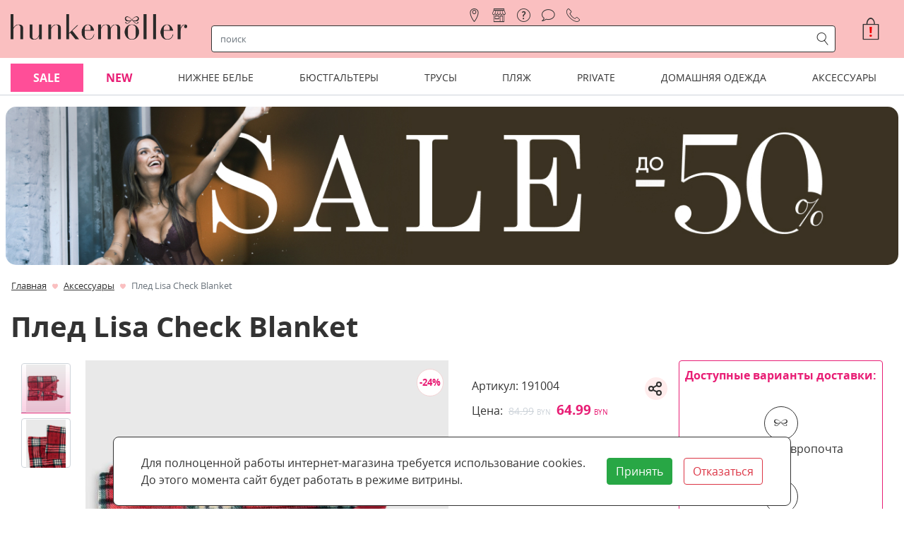

--- FILE ---
content_type: text/html; charset=utf-8
request_url: https://hunkemoller.by/aksessuary/pled-lisa-check-blanket_lhkm191004.html
body_size: 41095
content:
<!DOCTYPE html><html lang="ru"><head><link rel="preload" as="style" href="/media/lib/bootstrap-4.5.3/css/bootstrap.min.css"><link rel="preload" as="style" href="/media/lib/slick/slick.min.css"><link rel="preload" as="style" href="/media/lib/slick/slick-theme.min.css"><link rel="preload" as="style" href="/media/css/style.css?v=mj09is7a"><link rel="preload" as="style" href="/media/css/special-styles.css?v=knk4soow"><link rel="preload" as="script" href="/media/lib/jquery-3.5.1/jquery-3.5.1.min.js"><link rel="preload" as="script" href="/media/lib/popper.min.js"><link rel="preload" as="script" href="/media/lib/bootstrap-4.5.3/js/bootstrap.min.js"><link rel="preload" as="script" href="/media/lib/slick/slick.min.js"><link rel="preload" as="script" href="/media/js/cookie.js?v=ktfhgnbu"><script>var isMobileApp = false, isAuth = false, confAttrsStock = {}, isSimpleProduct = {};</script><meta name="smartbanner:title" content="Hunkemoller Belarus"><meta name="smartbanner:author" content="LLC Bond Street"><meta name="smartbanner:price" content="Бесплатно"><meta name="smartbanner:price-suffix-apple" content=" - в App Store"><meta name="smartbanner:price-suffix-google" content=" - в Google Play"><meta name="smartbanner:icon-apple" content="/media/img/app-icon-512.png"><meta name="smartbanner:icon-google" content="/media/img/app-icon-512.png"><meta name="smartbanner:button" content="Открыть"><meta name="smartbanner:button-url-apple" content="https://apps.apple.com/us/app/hunkemoller/id1601961019"><meta name="smartbanner:button-url-google" content="https://play.google.com/store/apps/details?id=by.hunkemoller"><meta name="smartbanner:enabled-platforms" content="android,ios"><meta name="smartbanner:close-label" content="Закрыть"><meta name="smartbanner:hide-path" content="/"><script>
    window.dataLayer=window.dataLayer||[];
    window.dataLayer.push({ecommerce:null});
    window.dataLayer.push({"event":"view_item","currency":"BYN","value":64.99,"items":[{"id":"191004","item_id":"191004","item_name":"Плед  Lisa Check Blanket","item_brand":"Hunkemoller","item_category":"Аксессуары","price":64.99,"quantity":1,"google_business_vertical":"retail"}],"ecommerce":{"currency":"BYN","value":64.99,"items":[{"id":"191004","item_id":"191004","item_name":"Плед  Lisa Check Blanket","item_brand":"Hunkemoller","item_category":"Аксессуары","price":64.99,"quantity":1,"google_business_vertical":"retail"}]}});
  </script><script>
  window.dataLayer = window.dataLayer || [];
  function gtag(){dataLayer.push(arguments);}
</script>

<meta name="yandex-verification" content="834616b1a8dcf387" />

<meta name="google-site-verification" content="lBQ-V7bHUVqL_M_75j-6XGoTMJ0DZyfruMreeA7eEIU" />

<meta name="mailru-verification" content="f2bcaf0c55a21e61" />

<!-- Yandex.Metrika counter -->
<script type="text/javascript" >
   (function(m,e,t,r,i,k,a){m[i]=m[i]||function(){(m[i].a=m[i].a||[]).push(arguments)};
   m[i].l=1*new Date();
   for (var j = 0; j < document.scripts.length; j++) {if (document.scripts[j].src === r) { return; }}
   k=e.createElement(t),a=e.getElementsByTagName(t)[0],k.async=1,k.src=r,a.parentNode.insertBefore(k,a)})
   (window, document, "script", "https://mc.yandex.ru/metrika/tag.js", "ym");

   ym(45014953, "init", {
        clickmap:true,
        trackLinks:true,
        accurateTrackBounce:true,
        webvisor:true,
        ecommerce:"dataLayer"
   });
</script>
<!-- /Yandex.Metrika counter -->


<!-- Google Tag Manager -->
<script>(function(w,d,s,l,i){w[l]=w[l]||[];w[l].push({'gtm.start':
new Date().getTime(),event:'gtm.js'});var f=d.getElementsByTagName(s)[0],
j=d.createElement(s),dl=l!='dataLayer'?'&l='+l:'';j.async=true;j.src=
'https://www.googletagmanager.com/gtm.js?id='+i+dl;f.parentNode.insertBefore(j,f);
})(window,document,'script','dataLayer','GTM-N5DJ4JG');</script>
<!-- End Google Tag Manager -->


<meta name="facebook-domain-verification" content="k1s5hrxek3h1oyvy588xz409fxnblc" />
<link rel="shortcut icon" href="/media/favicon.png" type="image/png"><meta charset="utf-8"><meta name="viewport" content="width=device-width, initial-scale=1, shrink-to-fit=no"><meta property="og:url" content="https://hunkemoller.by/aksessuary/pled-lisa-check-blanket_lhkm191004.html"><meta property="og:type" content="website"><meta property="og:site_name" content="hunkemoller.by"><meta property="og:locale" content="ru_RU"><title>Плед  Lisa Check Blanket 191004 купить в интернет-магазине hunkemoller.by</title><meta property="og:title" content="Плед  Lisa Check Blanket 191004 купить в интернет-магазине hunkemoller.by"><meta name="description" content="Плед  Lisa Check Blanket 191004 купить с удобной доставкой по Минску и Беларуси в интернет-магазине hunkemoller.by"><meta property="og:description" content="Плед  Lisa Check Blanket 191004 купить с удобной доставкой по Минску и Беларуси в интернет-магазине hunkemoller.by"><meta property="og:image" content="https://hunkemoller.by/media/img/hkm/191004_5_normal.jpg"><link rel="stylesheet" href="/media/lib/bootstrap-4.5.3/css/bootstrap.min.css"><link rel="stylesheet" href="/media/lib/slick/slick.min.css"><link rel="stylesheet" href="/media/lib/slick/slick-theme.min.css"><link rel="stylesheet" href="/media/css/lib/smartbanner.min.css"><link rel="stylesheet" href="/media/css/style.css?v=mj09is7a"><link rel="stylesheet" href="/media/css/special-styles.css?v=knk4soow"><link rel="canonical" href="/aksessuary/pled-lisa-check-blanket_lhkm191004.html"><link rel="stylesheet" href="/media/lib/Ionicons/css/ionicons.min.css"><link rel="stylesheet" href="/media/lib/pswp/photoswipe.min.css"><link rel="stylesheet" href="/media/lib/pswp/default-skin/default-skin.min.css"><!-- Facebook Pixel Code -->
<script>
  !function(f,b,e,v,n,t,s)
  {if(f.fbq)return;n=f.fbq=function(){n.callMethod?
  n.callMethod.apply(n,arguments):n.queue.push(arguments)};
  if(!f._fbq)f._fbq=n;n.push=n;n.loaded=!0;n.version='2.0';
  n.queue=[];t=b.createElement(e);t.async=!0;
  t.src=v;s=b.getElementsByTagName(e)[0];
  s.parentNode.insertBefore(t,s)}(window, document,'script',
  'https://connect.facebook.net/en_US/fbevents.js');
  fbq('init', '1653463098010624');
  fbq('track', 'PageView');
</script>
<noscript><img height="1" width="1" style="display:none"
  src="https://www.facebook.com/tr?id=1653463098010624&ev=PageView&noscript=1"
/></noscript>
<!-- End Facebook Pixel Code -->

<!--Прочие скрипты аналитики-->
<script>
    mindbox = window.mindbox || function() { mindbox.queue.push(arguments); };
    mindbox.queue = mindbox.queue || [];
    mindbox('create', {
        endpointId: 'hunkemoller',
        
        firebaseMessagingSenderId: "434781941113"
    });
    mindbox("webpush.create");
</script><script src="https://api.mindbox.ru/scripts/v1/tracker.js" async></script><script type="text/javascript">try {
    fbq('track','ViewContent',{
        content_type: 'product',
        content_name: 'Плед  Lisa Check Blanket',
        content_ids: ['191004'],
        currency: 'BYN',
        value: 64.99,
    })
} catch (e) {
    console.log(e)
}</script></head><body class="bg-site"><script type="text/javascript" src="/media/lib/jquery-3.5.1/jquery-3.5.1.min.js"></script><script type="text/javascript" src="/media/lib/popper.min.js"></script><!-- Yandex.Metrika  (noscript) -->
<noscript><div><img src="https://mc.yandex.ru/watch/45014953" style="position:absolute; left:-9999px;" alt="" /></div></noscript>
<!-- End Yandex.Metrika  (noscript) -->

<!-- Google Tag Manager (noscript) -->
<noscript><iframe src="https://www.googletagmanager.com/ns.html?id=GTM-N5DJ4JG"
height="0" width="0" style="display:none;visibility:hidden"></iframe></noscript>
<!-- End Google Tag Manager (noscript) -->

<div class="container-fluid" id="headerGrid"><div class="container app-container"><div class="header-grid dropdown"><div class="d-frsc" id="headerLogoMain"><a class="d-block no-hover" href="/" style="max-width:250px; width:100%;"><img class="img-contain" src="/media/img/hkm-logo-t.png" alt="hunkemoller" width="250"></a></div><div class="d-frsc" id="headerLogoSmall"><a class="d-block no-hover" href="/" style="height: 20px;"><img class="img-contain" src="/media/img/header-logo.png" alt="hunkemoller"></a></div><div class="d-frsc" id="navCatalogSwitch"><span class="icons icons-catalog font-huge px-1"></span></div><div class="d-frcc" id="register"><a class="nav-link icons icons-location" href="/nashi-magaziny" title="магазины"><span>магазины</span></a><a class="nav-link icons icons-store" href="/pickup" title="самовывоз"><span>самовывоз</span></a><a class="nav-link icons icons-help" href="/faq" title="помощь"><span>помощь</span></a><a class="nav-link icons icons-text-cloud" href="/blog" title="блог"><span>блог</span></a><div class="nav-link icons icons-tel" title="контакты"><div class="font-normal contact" style="line-height: 1.2rem;" title=""><div class="contact-title"><a href="tel:+375296080507"><img src="/media/img/velcom.png" style="width:16px;"></a></div><div class="mt-1 contact-content"><div class="border-bottom-lightgray pb-2 text-center font-large">Контактная информация</div><div class="pt-2 d-frcc"><img src="/media/img/velcom.png" width="16" height="16" style="width:16px;height:16px;"><a class="ml-1 text-hkm-black font-weight-bold" href="tel:+375296080507">+375 (29) 608-05-07</a><a class="ml-1 color-black d-frcc" href="https://t.me/+375296080507"><img src="/media/img/tg.svg" width="16" height="16" style="width:16px;height:16px;"></a></div><div class="py-2"><span class="icons icons-post icons-font-small" style="line-height:1"></span><a class="ml-2 text-hkm-black font-weight-bold" href="mailto:info@hunkemoller.by">info@hunkemoller.by</a></div><div class="font-medium py-2 border-top-lightgray"><span>Согласование заказов:</span><br><span>ежедневно с 10:00 до 21:00</span></div><div class="border-top-lightgray py-2 socials"><a class="pr-3 d-inline-block" href="https://www.facebook.com/Hunkemoller.Belarus" target="_blank" title="Facebook"><svg width="44px" height="44px"><circle cx="22" cy="22" r="21"></circle><path d="M23.3147057,35 L18.4372418,35 L18.4372418,23.4985483 L16,23.4985483 L16,19.535534 L18.4372418,19.535534 L18.4372418,17.1562737 C18.4372418,13.9234411 19.8127074,12 23.7230238,12 L26.9776468,12 L26.9776468,15.964466 L24.9435074,15.964466 C23.4212558,15.964466 23.3206665,16.5182719 23.3206665,17.5518493 L23.3139606,19.535534 L27,19.535534 L26.5685836,23.4985483 L23.3139606,23.4985483 L23.3139606,35 L23.3147057,35 Z"></path></svg></a><a class="pr-3 d-inline-block" href="https://vk.com/hunkemoller.belarus" target="_blank" title="VK"><svg width="44px" height="44px"><circle cx="22" cy="22" r="21"></circle><path d="M22.7260375,29.931282 C22.7260375,29.931282 23.1772326,29.8820719 23.4083325,29.6384215 C23.6198685,29.4151753 23.6125319,28.9938882 23.6125319,28.9938882 C23.6125319,28.9938882 23.5844087,27.0266816 24.5149221,26.7362215 C25.4319853,26.4505625 26.6094945,28.6386148 27.8591459,29.4799887 C28.8031097,30.1161202 29.5196417,29.9768915 29.5196417,29.9768915 L32.8589745,29.931282 C32.8589745,29.931282 34.6050629,29.8256602 33.7772605,28.4777816 C33.7087864,28.3673587 33.2942739,27.4803754 31.2950761,25.6583987 C29.2005037,23.7512045 29.4817364,24.0596682 32.0030489,20.7601862 C33.538824,18.7509708 34.152645,17.5243172 33.9606731,16.9998088 C33.7784832,16.4981051 32.6486614,16.6313326 32.6486614,16.6313326 L28.889925,16.6541373 C28.889925,16.6541373 28.6111378,16.6169296 28.4044929,16.7381547 C28.202739,16.8569793 28.0719046,17.1342366 28.0719046,17.1342366 C28.0719046,17.1342366 27.4776477,18.6885579 26.6840823,20.0112313 C25.0101363,22.800608 24.3412915,22.9482385 24.0673953,22.7754027 C23.4303421,22.3709191 23.5892997,21.1526673 23.5892997,20.2872884 C23.5892997,17.5831294 24.0074805,16.4560964 22.7761703,16.1644361 C22.3677715,16.067216 22.0669748,16.0036029 21.0215227,15.9928006 C19.6801649,15.9795979 18.5454521,15.9976016 17.9022851,16.3060654 C17.4743222,16.5113078 17.1441795,16.9698026 17.3459334,16.996208 C17.5941518,17.0286147 18.1566173,17.1450388 18.4549685,17.5435212 C18.840135,18.0584276 18.8266848,19.2130663 18.8266848,19.2130663 C18.8266848,19.2130663 19.0480027,22.3961243 18.3094611,22.791006 C17.8032423,23.062262 17.1087197,22.5089477 15.6157408,19.9776244 C14.8515215,18.6813564 14.2743831,17.2482602 14.2743831,17.2482602 C14.2743831,17.2482602 14.1631127,16.9806048 13.9638043,16.836575 C13.7229224,16.6625391 13.3866659,16.6085279 13.3866659,16.6085279 L9.81501039,16.6313326 C9.81501039,16.6313326 9.27822273,16.6457356 9.08135983,16.874983 C8.90650644,17.0778249 9.06790957,17.499112 9.06790957,17.499112 C9.06790957,17.499112 11.864341,23.9216397 15.0312659,27.1587089 C17.9352994,30.1257222 21.2318359,29.931282 21.2318359,29.931282 L22.7260375,29.931282 Z"></path></svg></a><a class="pr-3 d-inline-block" href="https://www.instagram.com/hunkemoller.belarus/" target="_blank" title="Instagram"><svg width="44px" height="44px"><circle cx="22" cy="22" r="21"></circle><path d="M21.9999782,12.9820221 C24.9371191,12.9820221 25.2849947,12.9932002 26.4449003,13.0461217 C27.5173894,13.0950697 28.0998311,13.2742691 28.4874851,13.4248682 C29.0008931,13.6244152 29.3673699,13.8628238 29.752273,14.247727 C30.1371762,14.6326301 30.3755848,14.9991069 30.5750882,15.5125149 C30.7257309,15.9001689 30.9049303,16.4826106 30.9538783,17.5550561 C31.0067998,18.7150053 31.0179779,19.0628809 31.0179779,22.0000218 C31.0179779,24.9371627 31.0067998,25.2850383 30.9538783,26.4449439 C30.9049303,27.5174331 30.7257309,28.0998748 30.5750882,28.4875288 C30.3755848,29.0009368 30.1371762,29.3674135 29.752273,29.7523167 C29.3673699,30.1372199 29.0008931,30.3756284 28.4874851,30.5751318 C28.0998311,30.7257746 27.5173894,30.904974 26.4449003,30.953922 C25.2851693,31.0068434 24.9372937,31.0180216 21.9999782,31.0180216 C19.0626626,31.0180216 18.714787,31.0068434 17.5550561,30.953922 C16.4825669,30.904974 15.9001252,30.7257746 15.5125149,30.5751318 C14.9990632,30.3756284 14.6325865,30.1372199 14.2476833,29.7523167 C13.8627801,29.3674135 13.6243716,29.0009368 13.4248682,28.4875288 C13.2742254,28.0998748 13.095026,27.5174331 13.046078,26.4449876 C12.9931566,25.2850383 12.9819784,24.9371627 12.9819784,22.0000218 C12.9819784,19.0628809 12.9931566,18.7150053 13.046078,17.5550997 C13.095026,16.4826106 13.2742254,15.9001689 13.4248682,15.5125149 C13.6243716,14.9991069 13.8627801,14.6326301 14.2476833,14.247727 C14.6325865,13.8628238 14.9990632,13.6244152 15.5125149,13.4248682 C15.9001252,13.2742691 16.4825669,13.0950697 17.5550124,13.0461217 C18.7149617,12.9932002 19.0628373,12.9820221 21.9999782,12.9820221 M21.9999782,11 C19.0125357,11 18.637981,11.0126627 17.4647141,11.0661955 C16.2938487,11.1196409 15.4942631,11.3055647 14.7945384,11.5775076 C14.0711911,11.8586201 13.4577476,12.2347467 12.8462253,12.846269 C12.234703,13.4577912 11.8585764,14.0712348 11.5774639,14.794582 C11.305521,15.4943067 11.1195973,16.2938923 11.0661518,17.4647577 C11.0126191,18.637981 11,19.0125794 11,22.0000218 C11,24.9874643 11.0126191,25.3620626 11.0661518,26.5352859 C11.1195973,27.7061513 11.305521,28.5057369 11.5774639,29.2054616 C11.8585764,29.9287652 12.234703,30.5422524 12.8462253,31.1537747 C13.4577476,31.765297 14.0711911,32.1414236 14.7945384,32.4225361 C15.4942631,32.694479 16.2938487,32.8804027 17.4647141,32.9338482 C18.637981,32.9873809 19.0125357,33 21.9999782,33 C24.9874206,33 25.362019,32.9873809 26.5352423,32.9338482 C27.7061077,32.8804027 28.5056933,32.694479 29.205418,32.4225361 C29.9287652,32.1414236 30.5422088,31.765297 31.153731,31.1537747 C31.7652533,30.5422524 32.1413799,29.9288089 32.4224924,29.2054616 C32.6944353,28.5057369 32.8803591,27.7061513 32.9338045,26.5352859 C32.9873373,25.3620626 33,24.9874643 33,22.0000218 C33,19.0125794 32.9873373,18.637981 32.9338045,17.4647577 C32.8803591,16.2938923 32.6944353,15.4943067 32.4224924,14.794582 C32.1413799,14.0712348 31.7652533,13.4577912 31.153731,12.846269 C30.5422088,12.2347467 29.9287652,11.8586201 29.205418,11.5775076 C28.5056933,11.3055647 27.7061077,11.1196409 26.5352423,11.0661955 C25.362019,11.0126627 24.9874206,11 21.9999782,11 Z M22.0218254,16.3690476 C18.8998963,16.3690476 16.3690476,18.8998963 16.3690476,22.0218254 C16.3690476,25.1437545 18.8998963,27.6746032 22.0218254,27.6746032 C25.1437545,27.6746032 27.6746032,25.1437545 27.6746032,22.0218254 C27.6746032,18.8998963 25.1437545,16.3690476 22.0218254,16.3690476 Z M22.0218254,25.6911823 C19.99532,25.6911823 18.3524685,24.0483308 18.3524685,22.0218254 C18.3524685,19.99532 19.99532,18.3524685 22.0218254,18.3524685 C24.0483308,18.3524685 25.6911823,19.99532 25.6911823,22.0218254 C25.6911823,24.0483308 24.0483308,25.6911823 22.0218254,25.6911823 Z M29.1587302,16.1071212 C29.1587302,16.830358 28.5724648,17.4166667 27.849228,17.4166667 C27.1259912,17.4166667 26.5396825,16.830358 26.5396825,16.1071212 C26.5396825,15.3838844 27.1259912,14.797619 27.849228,14.797619 C28.5724648,14.797619 29.1587302,15.3838844 29.1587302,16.1071212 Z"></path></svg></a></div></div></div></div></div><div id="navSearchRow"><div class="row"><div class="col-auto d-frcc d-md-none pl-1 pr-4"><div class="navbar-toggler icon-menu-anim p-0" data-toggle="collapse" data-target="#navCatalog2" aria-controls="navCatalog2" aria-expanded="false" aria-label="Toggle navigation"><div></div><div></div><div></div></div></div><div class="rounded align-items-center col px-1" id="navSearch"><div class="input-group"><input class="form-control rounded-0 border-0 shadow-none search-input" type="text" placeholder="поиск" aria-label="строка поиска" aria-describedby="search"><div class="input-group-append"><span class="input-group-text rounded-0 border-0 m-0 py-0 px-1 icons icons-search color-black search-button"></span></div></div></div></div><script id="searchResult" type="text/html"><div><div class="col-12 col-md-4 px-1"><div class="search-categories d-fccs mb-2 mb-md-4"><a class="p-1" href="{{url}}">{{title}}</a></div><div class="search-pages d-fccs mb-2 mb-md-0"><a class="p-1" href="{{url}}">{{title}}</a></div></div><div class="col-12 col-md-8 px-1"><div class="search-products-wrapper mb-1"><div class="search-products"><a class="px-1 d-frsc mb-2" href="{{url}}" title="{{title.esc}}"><div style="width:40px; height:48px;"><div class="app-card-img"><div class="app-card-img-wrapper p-0"><img data-dsrc="{{img}}"></div></div></div><div class="search-product-title-wrapper"><div class="search-product-title">{{title}}</div><span class="font-size-80">{{sku}}</span></div></a></div><div class="mx-2 mt-3 mb-2"><a class="px-1 py-2" href="/search?q={{q}}">Показать все найденные товары ({{totalProducts}})</a></div></div></div></div></script></div><div class="dropdown-menu thin-scroll"><div class="row" id="autoSearchResults"><div class="col-12 d-fccc">Что будем искать ?</div></div></div><div class="d-frec" id="basketsmall"><div class="basket position-relative"><div class="d-free px-0 text-white" role="button" onclick="javascript:showAcceptCookiesBlock()" title="Принять куки" aria-label="Принять куки"><span class="icons icons-basket-large"></span><span class="color-red position-absolute font-weight-bold" style="top:8px;left:10px">!</span></div></div></div><div class="flex-row align-items-center justify-content-end" id="headerBasket"><div class="basket position-relative" id="basket"><div class="d-fccc px-0 text-hkm-black" role="button" onclick="javascript:showAcceptCookiesBlock()" title="Принять куки" aria-label="Принять куки"><span class="icons icons-basket-huge"></span><span class="color-red position-absolute font-weight-bold" style="top:13px;left:13px;font-size:20px">!</span></div></div></div><div class="collapse" id="navCatalog2"><div class="container font-normal d-md-none"><div class="card px-0 border-0"><div id="miniMenu29"><div class="d-flex flex-row justify-content-between border-bottom-lightgray"><a class="py-3 px-0" href="/sale"><span id="miniAMheading_29">Sale</span></a><div class="my-auto pr-0 pl-3 flex-grow-1 text-right btn collapsed" data-toggle="collapse" data-target="#miniAMcollapse_29" aria-expanded="false" aria-controls="miniAMcollapse_29"><span class="icons icons-top-arrow"></span></div></div></div><div class="collapse" id="miniAMcollapse_29" aria-labelledby="miniAMheading_29"><ul class="border-0 pl-2 mb-0 pb-2"><li class="list-unstyled py-2 pl-1 border-bottom-lightgray"><span class="font-weight-bold font-normal">По разделам</span></li><ul class="pl-2 mb-0"><li class="list-unstyled pl-1 py-2 border-bottom-lightgray"><a class="text-hkm-normal" href="/sale/po-razdelam/korset"><span class="font-normal">Корсеты</span></a></li><li class="list-unstyled pl-1 py-2 border-bottom-lightgray"><a class="text-hkm-normal" href="/sale/po-razdelam/byustgaltery"><span class="font-normal">Бюстгальтеры</span></a></li><li class="list-unstyled pl-1 py-2 border-bottom-lightgray"><a class="text-hkm-normal" href="/sale/po-razdelam/trusy"><span class="font-normal">Трусы</span></a></li><li class="list-unstyled pl-1 py-2 border-bottom-lightgray"><a class="text-hkm-normal" href="/sale/po-razdelam/kupalniki"><span class="font-normal">Купальники</span></a></li><li class="list-unstyled pl-1 py-2 border-bottom-lightgray"><a class="text-hkm-normal" href="/sale/po-razdelam/bodi"><span class="font-normal">Боди</span></a></li><li class="list-unstyled pl-1 py-2 border-bottom-lightgray"><a class="text-hkm-normal" href="/sale/po-razdelam/odezhda-dlya-plyazha"><span class="font-normal">Одежда для пляжа</span></a></li><li class="list-unstyled pl-1 py-2 border-bottom-lightgray"><a class="text-hkm-normal" href="/sale/po-razdelam/domashnyaya-odezhda"><span class="font-normal">Домашняя одежда</span></a></li><li class="list-unstyled pl-1 py-2 border-bottom-lightgray"><a class="text-hkm-normal" href="/sale/po-razdelam/chulki-i-kolgotki"><span class="font-normal">Чулки и колготки</span></a></li><li class="list-unstyled pl-1 py-2 border-bottom-lightgray"><a class="text-hkm-normal" href="/sale/po-razdelam/aksessuary"><span class="font-normal">Аксессуары со скидкой</span></a></li></ul><li class="list-unstyled py-2 pl-1 border-bottom-lightgray"><span class="font-weight-bold font-normal">По коллекциям</span></li><ul class="pl-2 mb-0"><li class="list-unstyled pl-1 py-2 border-bottom-lightgray"><a class="text-hkm-normal" href="/sale/po-kollekciyam/kollekciya-noir"><span class="font-normal">Коллекция Noir</span></a></li><li class="list-unstyled pl-1 py-2 border-bottom-lightgray"><a class="text-hkm-normal" href="/sale/po-kollekciyam/kollekciya-private"><span class="font-normal">Коллекция Private</span></a></li><li class="list-unstyled pl-1 py-2 border-bottom-lightgray"><a class="text-hkm-normal" href="/sale/po-kollekciyam/kollekciya-lucy-hale"><span class="font-normal">Коллекция Lucy Hale</span></a></li><li class="list-unstyled pl-1 py-2 border-bottom-lightgray"><a class="text-hkm-normal" href="/sale/po-kollekciyam/kollekciya-rebecca-mir"><span class="font-normal">Коллекция Rebecca Mir</span></a></li><li class="list-unstyled pl-1 py-2 border-bottom-lightgray"><a class="text-hkm-normal" href="/sale/po-kollekciyam/kollekciya-isabelle"><span class="font-normal">Коллекция Isabelle</span></a></li></ul></ul></div></div><div class="card px-0 border-0"><div id="miniMenu1"><div class="d-flex flex-row justify-content-between border-bottom-lightgray"><a class="py-3 px-0" href="/new"><span id="miniAMheading_1">NEW</span></a><div class="my-auto pr-0 pl-3 flex-grow-1 text-right btn collapsed" data-toggle="collapse" data-target="#miniAMcollapse_1" aria-expanded="false" aria-controls="miniAMcollapse_1"><span class="icons icons-top-arrow"></span></div></div></div><div class="collapse" id="miniAMcollapse_1" aria-labelledby="miniAMheading_1"><ul class="border-0 pl-2 mb-0 pb-2"><li class="list-unstyled py-2 pl-1 border-bottom-lightgray"><span class="font-weight-bold font-normal">Новое поступление</span></li><ul class="pl-2 mb-0"><li class="list-unstyled pl-1 py-2 border-bottom-lightgray"><a class="text-hkm-normal" href="/new/novoe/byustgaltery_new"><span class="font-normal">Бюстгальтеры</span></a></li><li class="list-unstyled pl-1 py-2 border-bottom-lightgray"><a class="text-hkm-normal" href="/new/novoe/trusy_new"><span class="font-normal">Трусы</span></a></li><li class="list-unstyled pl-1 py-2 border-bottom-lightgray"><a class="text-hkm-normal" href="/new/novoe/odezhda-dlya-plyazha_new"><span class="font-normal">Купальники</span></a></li><li class="list-unstyled pl-1 py-2 border-bottom-lightgray"><a class="text-hkm-normal" href="/new/novoe/odezhda-dlya-otdyha_new"><span class="font-normal">Домашняя одежда</span></a></li><li class="list-unstyled pl-1 py-2 border-bottom-lightgray"><a class="text-hkm-normal" href="/new/novoe/obuv-dlya-doma"><span class="font-normal">Обувь для дома</span></a></li><li class="list-unstyled pl-1 py-2 border-bottom-lightgray"><a class="text-hkm-normal" href="/new/novoe/chulki-i-kolgotki_new"><span class="font-normal">Чулки и колготки</span></a></li><li class="list-unstyled pl-1 py-2 border-bottom-lightgray"><a class="text-hkm-normal" href="/new/novoe/aksessuary_new"><span class="font-normal">Аксессуары</span></a></li></ul><li class="list-unstyled py-2 pl-1 border-bottom-lightgray"><span class="font-weight-bold font-normal">Коллекции</span></li><ul class="pl-2 mb-0"><li class="list-unstyled pl-1 py-2 border-bottom-lightgray"><a class="text-hkm-normal" href="/new/bestsellery/kollekciya-queen-nyakim"><span class="font-normal">Коллекция Queen Nyakim</span></a></li><li class="list-unstyled pl-1 py-2 border-bottom-lightgray"><a class="text-hkm-normal" href="/new/bestsellery/private_new"><span class="font-normal">Коллекция Private</span></a></li><li class="list-unstyled pl-1 py-2 border-bottom-lightgray"><a class="text-hkm-normal" href="/new/bestsellery/kollekciya-noir_new"><span class="font-normal">Коллекция Noir</span></a></li></ul></ul></div></div><div class="card px-0 border-0"><div id="miniMenu3"><div class="d-flex flex-row justify-content-between border-bottom-lightgray"><a class="py-3 px-0" href="/nijnee-bele"><span id="miniAMheading_3">Нижнее белье</span></a><div class="my-auto pr-0 pl-3 flex-grow-1 text-right btn collapsed" data-toggle="collapse" data-target="#miniAMcollapse_3" aria-expanded="false" aria-controls="miniAMcollapse_3"><span class="icons icons-top-arrow"></span></div></div></div><div class="collapse" id="miniAMcollapse_3" aria-labelledby="miniAMheading_3"><ul class="border-0 pl-2 mb-0 pb-2"><li class="list-unstyled py-2 pl-1 border-bottom-lightgray"><span class="font-weight-bold font-normal">Бестселлеры</span></li><ul class="pl-2 mb-0"><li class="list-unstyled pl-1 py-2 border-bottom-lightgray"><a class="text-hkm-normal" href="/nijnee-bele/bestsellery/byustgaltery"><span class="font-normal">Бюстгальтеры</span></a></li><li class="list-unstyled pl-1 py-2 border-bottom-lightgray"><a class="text-hkm-normal" href="/nijnee-bele/bestsellery/bodi"><span class="font-normal">Боди</span></a></li><li class="list-unstyled pl-1 py-2 border-bottom-lightgray"><a class="text-hkm-normal" href="/nijnee-bele/bestsellery/byuste"><span class="font-normal">Бюстье</span></a></li><li class="list-unstyled pl-1 py-2 border-bottom-lightgray"><a class="text-hkm-normal" href="/nijnee-bele/bestsellery/nochnye-sorochki"><span class="font-normal">Ночные сорочки</span></a></li><li class="list-unstyled pl-1 py-2 border-bottom-lightgray"><a class="text-hkm-normal" href="/nijnee-bele/bestsellery/trusy"><span class="font-normal">Трусы</span></a></li><li class="list-unstyled pl-1 py-2 border-bottom-lightgray"><a class="text-hkm-normal" href="/nijnee-bele/bestsellery/komplekty-dlya-sna"><span class="font-normal">Комплекты для сна</span></a></li><li class="list-unstyled pl-1 py-2 border-bottom-lightgray"><a class="text-hkm-normal" href="/domashniaia-odejda/tip/halaty"><span class="font-normal">Халаты</span></a></li><li class="list-unstyled pl-1 py-2 border-bottom-lightgray"><a class="text-hkm-normal" href="/nijnee-bele/bestsellery/komplekty"><span class="font-normal">Комплекты</span></a></li></ul><li class="list-unstyled py-2 pl-1 border-bottom-lightgray"><span class="font-weight-bold font-normal">Коллекции нижнего белья</span></li><ul class="pl-2 mb-0"><li class="list-unstyled pl-1 py-2 border-bottom-lightgray"><a class="text-hkm-normal" href="/nijnee-bele/kollekcii/kollekciya-isabelle"><span class="font-normal">Коллекция Isabelle</span></a></li><li class="list-unstyled pl-1 py-2 border-bottom-lightgray"><a class="text-hkm-normal" href="/nijnee-bele/kollekcii/kollekciya-queen-nyakim"><span class="font-normal">Коллекция Queen Nyakim</span></a></li><li class="list-unstyled pl-1 py-2 border-bottom-lightgray"><a class="text-hkm-normal" href="/nijnee-bele/kollekcii/hlopkovoe-niznee-belyo"><span class="font-normal">Хлопковое нижнее белье</span></a></li><li class="list-unstyled pl-1 py-2 border-bottom-lightgray"><a class="text-hkm-normal" href="/nijnee-bele/kollekcii/besshovnoe-bele"><span class="font-normal">Бесшовное белье</span></a></li><li class="list-unstyled pl-1 py-2 border-bottom-lightgray"><a class="text-hkm-normal" href="/nijnee-bele/kollekcii/kollekciya-pop"><span class="font-normal">Коллекция P.O.P. – Power Of Positivity</span></a></li><li class="list-unstyled pl-1 py-2 border-bottom-lightgray"><a class="text-hkm-normal" href="/nijnee-bele/kollekcii/kollekciya-noir"><span class="font-normal">Коллекция Noir</span></a></li><li class="list-unstyled pl-1 py-2 border-bottom-lightgray"><a class="text-hkm-normal" href="/nijnee-bele/kollekcii/kollekciya-private"><span class="font-normal">Коллекция Private</span></a></li><li class="list-unstyled pl-1 py-2 border-bottom-lightgray"><a class="text-hkm-normal" href="/nijnee-bele/kollekcii/kollekciya-kim-petras"><span class="font-normal">Коллекция Kim Petras</span></a></li><li class="list-unstyled pl-1 py-2 border-bottom-lightgray"><a class="text-hkm-normal" href="/nijnee-bele/kollekcii/kollekciya-rebecca-mir"><span class="font-normal">Коллекция Rebecca Mir</span></a></li><li class="list-unstyled pl-1 py-2 border-bottom-lightgray"><a class="text-hkm-normal" href="/nijnee-bele/kollekcii/kollekciya-rebecca-mir-swimwear"><span class="font-normal">Коллекция Rebecca Mir Swimwear</span></a></li><li class="list-unstyled pl-1 py-2 border-bottom-lightgray"><a class="text-hkm-normal" href="/nijnee-bele/kollekcii/kollekciya-lucy-hale"><span class="font-normal">Коллекция Lucy Hale</span></a></li><li class="list-unstyled pl-1 py-2 border-bottom-lightgray"><a class="text-hkm-normal" href="/nijnee-bele/kollekcii/kollekciya-perfect-nude"><span class="font-normal">Базовая коллекция</span></a></li><li class="list-unstyled pl-1 py-2 border-bottom-lightgray"><a class="text-hkm-normal" href="/nijnee-bele/kollekcii/svadebnaya-kollekciya"><span class="font-normal">Свадебная коллекция</span></a></li><li class="list-unstyled pl-1 py-2 border-bottom-lightgray"><a class="text-hkm-normal" href="/nijnee-bele/kollekcii/kruzhevnoe-bele"><span class="font-normal">Кружевное белье</span></a></li><li class="list-unstyled pl-1 py-2 border-bottom-lightgray"><a class="text-hkm-normal" href="/nijnee-bele/kollekcii/multi-pack"><span class="font-normal">Коллекция Multi Pack</span></a></li><li class="list-unstyled pl-1 py-2 border-bottom-lightgray"><a class="text-hkm-normal" href="/nijnee-bele/kollekcii/korrektiruyushchee-bele"><span class="font-normal">Корректирующее белье</span></a></li></ul></ul></div></div><div class="card px-0 border-0"><div id="miniMenu2"><div class="d-flex flex-row justify-content-between border-bottom-lightgray"><a class="py-3 px-0" href="/biystgaltery"><span id="miniAMheading_2">Бюстгальтеры</span></a><div class="my-auto pr-0 pl-3 flex-grow-1 text-right btn collapsed" data-toggle="collapse" data-target="#miniAMcollapse_2" aria-expanded="false" aria-controls="miniAMcollapse_2"><span class="icons icons-top-arrow"></span></div></div></div><div class="collapse" id="miniAMcollapse_2" aria-labelledby="miniAMheading_2"><ul class="border-0 pl-2 mb-0 pb-2"><li class="list-unstyled py-2 pl-1 border-bottom-lightgray"><span class="font-weight-bold font-normal">По типу</span></li><ul class="pl-2 mb-0"><li class="list-unstyled pl-1 py-2 border-bottom-lightgray"><a class="text-hkm-normal" href="/biystgaltery/tip/besshovnye"><span class="font-normal">Бесшовные</span></a></li><li class="list-unstyled pl-1 py-2 border-bottom-lightgray"><a class="text-hkm-normal" href="/biystgaltery/tip/topy"><span class="font-normal">Топы</span></a></li><li class="list-unstyled pl-1 py-2 border-bottom-lightgray"><a class="text-hkm-normal" href="/biystgaltery/tip/s-shirokimi-bretelyami"><span class="font-normal">С широкими бретелями </span></a></li><li class="list-unstyled pl-1 py-2 border-bottom-lightgray"><a class="text-hkm-normal" href="/biystgaltery/tip/s-zastejkoy-speredi"><span class="font-normal">С застежкой спереди</span></a></li><li class="list-unstyled pl-1 py-2 border-bottom-lightgray"><a class="text-hkm-normal" href="/biystgaltery/tip/bolshie-razmery"><span class="font-normal">Большие размеры</span></a></li><li class="list-unstyled pl-1 py-2 border-bottom-lightgray"><a class="text-hkm-normal" href="/biystgaltery/tip/snogsshibatelnyy-push-ap"><span class="font-normal">Сногсшибательный пуш-ап</span></a></li><li class="list-unstyled pl-1 py-2 border-bottom-lightgray"><a class="text-hkm-normal" href="/biystgaltery/tip/so-semnymi-bretelyami"><span class="font-normal">Со съемными бретелями</span></a></li><li class="list-unstyled pl-1 py-2 border-bottom-lightgray"><a class="text-hkm-normal" href="/biystgaltery/tip/maksimalnyi-push-ap"><span class="font-normal">Двойной пуш-ап</span></a></li><li class="list-unstyled pl-1 py-2 border-bottom-lightgray"><a class="text-hkm-normal" href="/biystgaltery/tip/kruzhevnye"><span class="font-normal">Кружевные</span></a></li><li class="list-unstyled pl-1 py-2 border-bottom-lightgray"><a class="text-hkm-normal" href="/biystgaltery/tip/udlinennye-byustgaltery"><span class="font-normal">Удлиненные</span></a></li><li class="list-unstyled pl-1 py-2 border-bottom-lightgray"><a class="text-hkm-normal" href="/biystgaltery/tip/eroticheskie-byustgaltery"><span class="font-normal">Эротические</span></a></li><li class="list-unstyled pl-1 py-2 border-bottom-lightgray"><a class="text-hkm-normal" href="/biystgaltery/tip/minimizer"><span class="font-normal">Минимайзеры</span></a></li><li class="list-unstyled pl-1 py-2 border-bottom-lightgray"><a class="text-hkm-normal" href="/biystgaltery/tip/bazovyy-garderob"><span class="font-normal">Базовые</span></a></li><li class="list-unstyled pl-1 py-2 border-bottom-lightgray"><a class="text-hkm-normal" href="/biystgaltery/tip/nakladki-na-grud"><span class="font-normal">Накладки на грудь</span></a></li><li class="list-unstyled pl-1 py-2 border-bottom-lightgray"><a class="text-hkm-normal" href="/biystgaltery/tip/sportivnye-byustgaltery"><span class="font-normal">Спортивные</span></a></li></ul><li class="list-unstyled py-2 pl-1 border-bottom-lightgray"><span class="font-weight-bold font-normal">По модели</span></li><ul class="pl-2 mb-0"><li class="list-unstyled pl-1 py-2 border-bottom-lightgray"><a class="text-hkm-normal" href="/biystgaltery/model/byustgaltery-s-plotnoy-chashkoy"><span class="font-normal">С плотной чашкой</span></a></li><li class="list-unstyled pl-1 py-2 border-bottom-lightgray"><a class="text-hkm-normal" href="/biystgaltery/model/byuste"><span class="font-normal">Бюстье</span></a></li><li class="list-unstyled pl-1 py-2 border-bottom-lightgray"><a class="text-hkm-normal" href="/biystgaltery/model/byustgaltery-s-myagkoy-chashkoy"><span class="font-normal">С мягкой чашкой</span></a></li><li class="list-unstyled pl-1 py-2 border-bottom-lightgray"><a class="text-hkm-normal" href="/biystgaltery/model/byustgaltery-s-kostochkami"><span class="font-normal">На косточках </span></a></li><li class="list-unstyled pl-1 py-2 border-bottom-lightgray"><a class="text-hkm-normal" href="/biystgaltery/model/byustgaltery-bez-kostochek"><span class="font-normal">Без косточек</span></a></li></ul><li class="list-unstyled py-2 pl-1 border-bottom-lightgray"><span class="font-weight-bold font-normal">По форме</span></li><ul class="pl-2 mb-0"><li class="list-unstyled pl-1 py-2 border-bottom-lightgray"><a class="text-hkm-normal" href="/biystgaltery/forma/prekrasnyy-balkonet"><span class="font-normal">Прекрасный балконет</span></a></li><li class="list-unstyled pl-1 py-2 border-bottom-lightgray"><a class="text-hkm-normal" href="/biystgaltery/forma/voshititelnyy-demi"><span class="font-normal">Восхитительный деми</span></a></li><li class="list-unstyled pl-1 py-2 border-bottom-lightgray"><a class="text-hkm-normal" href="/biystgaltery/forma/neveroyatnyy-byustgalter-na-kostochke"><span class="font-normal">Потрясающий фул кап</span></a></li><li class="list-unstyled pl-1 py-2 border-bottom-lightgray"><a class="text-hkm-normal" href="/biystgaltery/forma/idealnyy-plandzh"><span class="font-normal">Идеальный пландж</span></a></li></ul></ul></div></div><div class="card px-0 border-0"><div id="miniMenu4"><div class="d-flex flex-row justify-content-between border-bottom-lightgray"><a class="py-3 px-0" href="/trusy"><span id="miniAMheading_4">Трусы</span></a><div class="my-auto pr-0 pl-3 flex-grow-1 text-right btn collapsed" data-toggle="collapse" data-target="#miniAMcollapse_4" aria-expanded="false" aria-controls="miniAMcollapse_4"><span class="icons icons-top-arrow"></span></div></div></div><div class="collapse" id="miniAMcollapse_4" aria-labelledby="miniAMheading_4"><ul class="border-0 pl-2 mb-0 pb-2"><li class="list-unstyled py-2 pl-1 border-bottom-lightgray"><span class="font-weight-bold font-normal">По типу</span></li><ul class="pl-2 mb-0"><li class="list-unstyled pl-1 py-2 border-bottom-lightgray"><a class="text-hkm-normal" href="/trusy/po-tipu/slipy"><span class="font-normal">Слипы</span></a></li><li class="list-unstyled pl-1 py-2 border-bottom-lightgray"><a class="text-hkm-normal" href="/trusy/po-tipu/stringi"><span class="font-normal">Стринги</span></a></li><li class="list-unstyled pl-1 py-2 border-bottom-lightgray"><a class="text-hkm-normal" href="/trusy/po-tipu/trusy-tanga"><span class="font-normal">Танга</span></a></li><li class="list-unstyled pl-1 py-2 border-bottom-lightgray"><a class="text-hkm-normal" href="/trusy/po-tipu/stringi-shortiki"><span class="font-normal">Стринги-шортики</span></a></li><li class="list-unstyled pl-1 py-2 border-bottom-lightgray"><a class="text-hkm-normal" href="/trusy/po-tipu/trusy-boksery"><span class="font-normal">Боксеры</span></a></li><li class="list-unstyled pl-1 py-2 border-bottom-lightgray"><a class="text-hkm-normal" href="/trusy/po-tipu/s-zavyshennoy-taliey"><span class="font-normal">С завышенной талией</span></a></li><li class="list-unstyled pl-1 py-2 border-bottom-lightgray"><a class="text-hkm-normal" href="/trusy/po-tipu/shorty"><span class="font-normal">Шортики</span></a></li><li class="list-unstyled pl-1 py-2 border-bottom-lightgray"><a class="text-hkm-normal" href="/trusy/po-tipu/braziliana"><span class="font-normal">Бразилиана</span></a></li><li class="list-unstyled pl-1 py-2 border-bottom-lightgray"><a class="text-hkm-normal" href="/trusy/po-tipu/trusy-s-nizkoy-posadkoy"><span class="font-normal">С низкой посадкой</span></a></li><li class="list-unstyled pl-1 py-2 border-bottom-lightgray"><a class="text-hkm-normal" href="/trusy/po-tipu/multi-pack"><span class="font-normal">Multi Pack</span></a></li></ul><li class="list-unstyled py-2 pl-1 border-bottom-lightgray"><span class="font-weight-bold font-normal">По модели</span></li><ul class="pl-2 mb-0"><li class="list-unstyled pl-1 py-2 border-bottom-lightgray"><a class="text-hkm-normal" href="/trusy/model/shelkoviye"><span class="font-normal">Шелковые</span></a></li><li class="list-unstyled pl-1 py-2 border-bottom-lightgray"><a class="text-hkm-normal" href="/trusy/model/hlopkovye"><span class="font-normal">Хлопковые</span></a></li><li class="list-unstyled pl-1 py-2 border-bottom-lightgray"><a class="text-hkm-normal" href="/trusy/model/kruzhevnye-trusy"><span class="font-normal">Кружевные</span></a></li><li class="list-unstyled pl-1 py-2 border-bottom-lightgray"><a class="text-hkm-normal" href="/trusy/model/korrektiruyushchie"><span class="font-normal">Корректирующие</span></a></li><li class="list-unstyled pl-1 py-2 border-bottom-lightgray"><a class="text-hkm-normal" href="/trusy/model/eroticheskie-trusy"><span class="font-normal">Эротические</span></a></li><li class="list-unstyled pl-1 py-2 border-bottom-lightgray"><a class="text-hkm-normal" href="/trusy/model/bazovyy-garderob"><span class="font-normal">Базовые</span></a></li><li class="list-unstyled pl-1 py-2 border-bottom-lightgray"><a class="text-hkm-normal" href="/trusy/model/besshovnye"><span class="font-normal">Бесшовные</span></a></li></ul><li class="list-unstyled py-2 pl-1 border-bottom-lightgray"><span class="font-weight-bold font-normal">Акции</span></li><ul class="pl-2 mb-0"><li class="list-unstyled pl-1 py-2 border-bottom-lightgray"><a class="text-hkm-normal" href="/trusy/akciya/5-trusov-za-104.99-byn"><span class="font-normal">5 трусов за 104.99 BYN</span></a></li><li class="list-unstyled pl-1 py-2 border-bottom-lightgray"><a class="text-hkm-normal" href="/trusy/akciya/3-trusov-za-74.99-byn"><span class="font-normal">3 трусов за 74.99 BYN</span></a></li><li class="list-unstyled pl-1 py-2 border-bottom-lightgray"><a class="text-hkm-normal" href="/trusy/akciya/10-trusov-za-149-90-byn"><span class="font-normal">10 трусов за 149.90 BYN</span></a></li></ul></ul></div></div><div class="card px-0 border-0"><div id="miniMenu6"><div class="d-flex flex-row justify-content-between border-bottom-lightgray"><a class="py-3 px-0" href="/pliaj"><span id="miniAMheading_6">Пляж</span></a><div class="my-auto pr-0 pl-3 flex-grow-1 text-right btn collapsed" data-toggle="collapse" data-target="#miniAMcollapse_6" aria-expanded="false" aria-controls="miniAMcollapse_6"><span class="icons icons-top-arrow"></span></div></div></div><div class="collapse" id="miniAMcollapse_6" aria-labelledby="miniAMheading_6"><ul class="border-0 pl-2 mb-0 pb-2"><li class="list-unstyled py-2 pl-1 border-bottom-lightgray"><span class="font-weight-bold font-normal">По типу</span></li><ul class="pl-2 mb-0"><li class="list-unstyled pl-1 py-2 border-bottom-lightgray"><a class="text-hkm-normal" href="/pliaj/po-tipu/vse-kupalniki"><span class="font-normal">Все купальники</span></a></li><li class="list-unstyled pl-1 py-2 border-bottom-lightgray"><a class="text-hkm-normal" href="/pliaj/po-tipu/slitnye-kupalniki"><span class="font-normal">Слитные купальники</span></a></li><li class="list-unstyled pl-1 py-2 border-bottom-lightgray"><a class="text-hkm-normal" href="/pliaj/po-tipu/vse-razdelnye-kupalniki"><span class="font-normal">Раздельные купальники</span></a></li><li class="list-unstyled pl-1 py-2 border-bottom-lightgray"><a class="text-hkm-normal" href="/pliaj/po-tipu/pareo"><span class="font-normal">Парео</span></a></li><li class="list-unstyled pl-1 py-2 border-bottom-lightgray"><a class="text-hkm-normal" href="/pliaj/po-tipu/plyazhnaya-odezhda"><span class="font-normal">Пляжная одежда</span></a></li><li class="list-unstyled pl-1 py-2 border-bottom-lightgray"><a class="text-hkm-normal" href="/pliaj/po-tipu/plyazhnye-aksessuary"><span class="font-normal">Пляжные аксессуары</span></a></li></ul><li class="list-unstyled py-2 pl-1 border-bottom-lightgray"><span class="font-weight-bold font-normal">Бюстгальтеры купальные</span></li><ul class="pl-2 mb-0"><li class="list-unstyled pl-1 py-2 border-bottom-lightgray"><a class="text-hkm-normal" href="/pliaj/lif/vse"><span class="font-normal">Все купальные бюстгальтеры </span></a></li><li class="list-unstyled pl-1 py-2 border-bottom-lightgray"><a class="text-hkm-normal" href="/pliaj/lif/push-ap"><span class="font-normal">Пуш-ап</span></a></li><li class="list-unstyled pl-1 py-2 border-bottom-lightgray"><a class="text-hkm-normal" href="/pliaj/lif/bandeau"><span class="font-normal">Бандо</span></a></li><li class="list-unstyled pl-1 py-2 border-bottom-lightgray"><a class="text-hkm-normal" href="/pliaj/lif/halter"><span class="font-normal">Треугольник</span></a></li><li class="list-unstyled pl-1 py-2 border-bottom-lightgray"><a class="text-hkm-normal" href="/pliaj/lif/na-kostochkah"><span class="font-normal">На косточках </span></a></li><li class="list-unstyled pl-1 py-2 border-bottom-lightgray"><a class="text-hkm-normal" href="/pliaj/lif/chashki"><span class="font-normal">С чашкой D+</span></a></li></ul><li class="list-unstyled py-2 pl-1 border-bottom-lightgray"><span class="font-weight-bold font-normal">Плавки</span></li><ul class="pl-2 mb-0"><li class="list-unstyled pl-1 py-2 border-bottom-lightgray"><a class="text-hkm-normal" href="/pliaj/plavki/golubie-plavki"><span class="font-normal">Голубые</span></a></li><li class="list-unstyled pl-1 py-2 border-bottom-lightgray"><a class="text-hkm-normal" href="/pliaj/plavki/bikiny"><span class="font-normal">Бикини</span></a></li><li class="list-unstyled pl-1 py-2 border-bottom-lightgray"><a class="text-hkm-normal" href="/pliaj/plavki/vse-plavki"><span class="font-normal">Все плавки</span></a></li><li class="list-unstyled pl-1 py-2 border-bottom-lightgray"><a class="text-hkm-normal" href="/pliaj/plavki/tanga"><span class="font-normal">Танга</span></a></li><li class="list-unstyled pl-1 py-2 border-bottom-lightgray"><a class="text-hkm-normal" href="/pliaj/plavki/rio"><span class="font-normal">Слипы</span></a></li><li class="list-unstyled pl-1 py-2 border-bottom-lightgray"><a class="text-hkm-normal" href="/pliaj/plavki/stringi"><span class="font-normal">Стринги</span></a></li><li class="list-unstyled pl-1 py-2 border-bottom-lightgray"><a class="text-hkm-normal" href="/pliaj/plavki/shorty"><span class="font-normal">Шорты</span></a></li><li class="list-unstyled pl-1 py-2 border-bottom-lightgray"><a class="text-hkm-normal" href="/pliaj/plavki/s-zavyshennoy-taliey"><span class="font-normal">С завышенной талией</span></a></li><li class="list-unstyled pl-1 py-2 border-bottom-lightgray"><a class="text-hkm-normal" href="/pliaj/plavki/chernye-plavki"><span class="font-normal">Черные</span></a></li><li class="list-unstyled pl-1 py-2 border-bottom-lightgray"><a class="text-hkm-normal" href="/pliaj/plavki/sinie-plavki"><span class="font-normal">Синие</span></a></li></ul></ul></div></div><div class="card px-0 border-0"><div id="miniMenu7"><div class="d-flex flex-row justify-content-between border-bottom-lightgray"><a class="py-3 px-0" href="/private"><span id="miniAMheading_7">PRIVATE</span></a><div class="my-auto pr-0 pl-3 flex-grow-1 text-right btn collapsed" data-toggle="collapse" data-target="#miniAMcollapse_7" aria-expanded="false" aria-controls="miniAMcollapse_7"><span class="icons icons-top-arrow"></span></div></div></div><div class="collapse" id="miniAMcollapse_7" aria-labelledby="miniAMheading_7"><ul class="border-0 pl-2 mb-0 pb-2"><li class="list-unstyled py-2 pl-1 border-bottom-lightgray"><span class="font-weight-bold font-normal">По типу</span></li><ul class="pl-2 mb-0"><li class="list-unstyled pl-1 py-2 border-bottom-lightgray"><a class="text-hkm-normal" href="/private/tip/eroticheskie-chulki"><span class="font-normal">Эротические чулки</span></a></li><li class="list-unstyled pl-1 py-2 border-bottom-lightgray"><a class="text-hkm-normal" href="/private/tip/eroticheskie-bodi"><span class="font-normal">Эротические боди</span></a></li><li class="list-unstyled pl-1 py-2 border-bottom-lightgray"><a class="text-hkm-normal" href="/private/tip/eroticheskie-aksessuary"><span class="font-normal">Эротические аксессуары</span></a></li><li class="list-unstyled pl-1 py-2 border-bottom-lightgray"><a class="text-hkm-normal" href="/private/tip/eroticheskaya-odezhda"><span class="font-normal">Эротическая ночная одежда</span></a></li><li class="list-unstyled pl-1 py-2 border-bottom-lightgray"><a class="text-hkm-normal" href="/private/tip/eroticheskie-trusy"><span class="font-normal">Эротические трусы</span></a></li><li class="list-unstyled pl-1 py-2 border-bottom-lightgray"><a class="text-hkm-normal" href="/private/tip/eroticheskie-byustgaltery"><span class="font-normal">Эротические бюстгальтеры</span></a></li></ul><li class="list-unstyled py-2 pl-1 border-bottom-lightgray"><span class="font-weight-bold font-normal">По цвету</span></li><ul class="pl-2 mb-0"><li class="list-unstyled pl-1 py-2 border-bottom-lightgray"><a class="text-hkm-normal" href="/private/cvet/krasnoe-bele"><span class="font-normal">Красное белье</span></a></li><li class="list-unstyled pl-1 py-2 border-bottom-lightgray"><a class="text-hkm-normal" href="/private/cvet/beloe-bele"><span class="font-normal">Белое белье</span></a></li><li class="list-unstyled pl-1 py-2 border-bottom-lightgray"><a class="text-hkm-normal" href="/private/cvet/krasnye-aksessuary"><span class="font-normal">Красные аксессуары</span></a></li><li class="list-unstyled pl-1 py-2 border-bottom-lightgray"><a class="text-hkm-normal" href="/private/cvet/chernye-aksessuary"><span class="font-normal">Черные аксессуары</span></a></li><li class="list-unstyled pl-1 py-2 border-bottom-lightgray"><a class="text-hkm-normal" href="/private/cvet/chernoe-bele"><span class="font-normal">Черное белье</span></a></li></ul></ul></div></div><div class="card px-0 border-0"><div id="miniMenu5"><div class="d-flex flex-row justify-content-between border-bottom-lightgray"><a class="py-3 px-0" href="/domashniaia-odejda"><span id="miniAMheading_5">Домашняя одежда</span></a><div class="my-auto pr-0 pl-3 flex-grow-1 text-right btn collapsed" data-toggle="collapse" data-target="#miniAMcollapse_5" aria-expanded="false" aria-controls="miniAMcollapse_5"><span class="icons icons-top-arrow"></span></div></div></div><div class="collapse" id="miniAMcollapse_5" aria-labelledby="miniAMheading_5"><ul class="border-0 pl-2 mb-0 pb-2"><li class="list-unstyled py-2 pl-1 border-bottom-lightgray"><span class="font-weight-bold font-normal">По типу</span></li><ul class="pl-2 mb-0"><li class="list-unstyled pl-1 py-2 border-bottom-lightgray"><a class="text-hkm-normal" href="/domashniaia-odejda/tip/pizhamy"><span class="font-normal">Пижамы</span></a></li><li class="list-unstyled pl-1 py-2 border-bottom-lightgray"><a class="text-hkm-normal" href="/domashniaia-odejda/tip/penyuary"><span class="font-normal">Пеньюары</span></a></li><li class="list-unstyled pl-1 py-2 border-bottom-lightgray"><a class="text-hkm-normal" href="/domashniaia-odejda/tip/pantolety"><span class="font-normal">Пантолеты</span></a></li><li class="list-unstyled pl-1 py-2 border-bottom-lightgray"><a class="text-hkm-normal" href="/domashniaia-odejda/tip/domashnie-tapochki"><span class="font-normal">Домашние тапочки</span></a></li><li class="list-unstyled pl-1 py-2 border-bottom-lightgray"><a class="text-hkm-normal" href="/domashniaia-odejda/tip/nochnye-sorochki"><span class="font-normal">Ночные сорочки</span></a></li><li class="list-unstyled pl-1 py-2 border-bottom-lightgray"><a class="text-hkm-normal" href="/domashniaia-odejda/tip/komplekty-dlya-sna"><span class="font-normal">Комплекты для сна</span></a></li><li class="list-unstyled pl-1 py-2 border-bottom-lightgray"><a class="text-hkm-normal" href="/domashniaia-odejda/tip/kombinezony"><span class="font-normal">Комбинезоны</span></a></li><li class="list-unstyled pl-1 py-2 border-bottom-lightgray"><a class="text-hkm-normal" href="/domashniaia-odejda/tip/halaty"><span class="font-normal">Халаты</span></a></li><li class="list-unstyled pl-1 py-2 border-bottom-lightgray"><a class="text-hkm-normal" href="/domashniaia-odejda/tip/obuv"><span class="font-normal">Обувь для дома</span></a></li><li class="list-unstyled pl-1 py-2 border-bottom-lightgray"><a class="text-hkm-normal" href="/domashniaia-odejda/tip/noski"><span class="font-normal">Носки</span></a></li><li class="list-unstyled pl-1 py-2 border-bottom-lightgray"><a class="text-hkm-normal" href="/domashniaia-odejda/tip/pizhamy-s-bryukami"><span class="font-normal">Пижамы с брюками</span></a></li><li class="list-unstyled pl-1 py-2 border-bottom-lightgray"><a class="text-hkm-normal" href="/domashniaia-odejda/tip/pizhamy-s-shortami"><span class="font-normal">Пижамы с шортами</span></a></li></ul><li class="list-unstyled py-2 pl-1 border-bottom-lightgray"><span class="font-weight-bold font-normal">Одежда для отдыха</span></li><ul class="pl-2 mb-0"><li class="list-unstyled pl-1 py-2 border-bottom-lightgray"><a class="text-hkm-normal" href="/domashniaia-odejda/odezhda-dlya-otdyha/mayki"><span class="font-normal">Майки</span></a></li><li class="list-unstyled pl-1 py-2 border-bottom-lightgray"><a class="text-hkm-normal" href="/domashniaia-odejda/odezhda-dlya-otdyha/dzhempery"><span class="font-normal">Джемперы</span></a></li><li class="list-unstyled pl-1 py-2 border-bottom-lightgray"><a class="text-hkm-normal" href="/domashniaia-odejda/odezhda-dlya-otdyha/top"><span class="font-normal">Топы</span></a></li><li class="list-unstyled pl-1 py-2 border-bottom-lightgray"><a class="text-hkm-normal" href="/domashniaia-odejda/odezhda-dlya-otdyha/bryuki"><span class="font-normal">Брюки</span></a></li><li class="list-unstyled pl-1 py-2 border-bottom-lightgray"><a class="text-hkm-normal" href="/domashniaia-odejda/odezhda-dlya-otdyha/legginsy"><span class="font-normal">Легинсы</span></a></li><li class="list-unstyled pl-1 py-2 border-bottom-lightgray"><a class="text-hkm-normal" href="/domashniaia-odejda/odezhda-dlya-otdyha/shorty"><span class="font-normal">Шорты</span></a></li></ul><li class="list-unstyled py-2 pl-1 border-bottom-lightgray"><span class="font-weight-bold font-normal">По коллекциям</span></li><ul class="pl-2 mb-0"><li class="list-unstyled pl-1 py-2 border-bottom-lightgray"><a class="text-hkm-normal" href="/domashniaia-odejda/kollekcii/barhatnaya-kollekciya"><span class="font-normal">Бархатная домашняя одежда</span></a></li><li class="list-unstyled pl-1 py-2 border-bottom-lightgray"><a class="text-hkm-normal" href="/domashniaia-odejda/kollekcii/satinovaya-kollekciya"><span class="font-normal">Сатиновая домашняя одежда</span></a></li></ul></ul></div></div><div class="card px-0 border-0"><div id="miniMenu15"><div class="d-flex flex-row justify-content-between border-bottom-lightgray"><a class="py-3 px-0" href="/aksessuary"><span id="miniAMheading_15">Аксессуары</span></a><div class="my-auto pr-0 pl-3 flex-grow-1 text-right btn collapsed" data-toggle="collapse" data-target="#miniAMcollapse_15" aria-expanded="false" aria-controls="miniAMcollapse_15"><span class="icons icons-top-arrow"></span></div></div></div><div class="collapse" id="miniAMcollapse_15" aria-labelledby="miniAMheading_15"><ul class="border-0 pl-2 mb-0 pb-2"><li class="list-unstyled py-2 pl-1 border-bottom-lightgray"><span class="font-weight-bold font-normal">По типу</span></li><ul class="pl-2 mb-0"><li class="list-unstyled pl-1 py-2 border-bottom-lightgray"><a class="text-hkm-normal" href="/aksessuary/stil/poyas-dlya-chulok"><span class="font-normal">Пояс для чулок</span></a></li><li class="list-unstyled pl-1 py-2 border-bottom-lightgray"><a class="text-hkm-normal" href="/aksessuary/stil/podvyazki"><span class="font-normal">Подвязки</span></a></li><li class="list-unstyled pl-1 py-2 border-bottom-lightgray"><a class="text-hkm-normal" href="/aksessuary/stil/vse-kosmetichki"><span class="font-normal">Косметички</span></a></li><li class="list-unstyled pl-1 py-2 border-bottom-lightgray"><a class="text-hkm-normal" href="/aksessuary/stil/ozherelya-i-cepochki"><span class="font-normal">Ожерелья и цепочки</span></a></li><li class="list-unstyled pl-1 py-2 border-bottom-lightgray"><a class="text-hkm-normal" href="/aksessuary/stil/chulochnye-izdeliya"><span class="font-normal">Чулки</span></a></li><li class="list-unstyled pl-1 py-2 border-bottom-lightgray"><a class="text-hkm-normal" href="/aksessuary/stil/kolgotki"><span class="font-normal">Колготки</span></a></li><li class="list-unstyled pl-1 py-2 border-bottom-lightgray"><a class="text-hkm-normal" href="/aksessuary/stil/noski"><span class="font-normal">Носки</span></a></li><li class="list-unstyled pl-1 py-2 border-bottom-lightgray"><a class="text-hkm-normal" href="/aksessuary/stil/domashnyaya-obuv"><span class="font-normal">Домашняя обувь</span></a></li><li class="list-unstyled pl-1 py-2 border-bottom-lightgray"><a class="text-hkm-normal" href="/aksessuary/stil/maski-dlya-sna"><span class="font-normal">Маски для сна</span></a></li><li class="list-unstyled pl-1 py-2 border-bottom-lightgray"><a class="text-hkm-normal" href="/aksessuary/stil/pledy-i-podushki"><span class="font-normal">Пледы и подушки</span></a></li><li class="list-unstyled pl-1 py-2 border-bottom-lightgray"><a class="text-hkm-normal" href="/aksessuary/stil/grelki-v-chehle"><span class="font-normal">Грелки в чехле</span></a></li><li class="list-unstyled pl-1 py-2 border-bottom-lightgray"><a class="text-hkm-normal" href="/aksessuary/stil/podarochnaya-upakovka"><span class="font-normal">Подарочная упаковка</span></a></li><li class="list-unstyled pl-1 py-2 border-bottom-lightgray"><a class="text-hkm-normal" href="/aksessuary/stil/podarochnye-sertifikaty"><span class="font-normal">Подарочные сертификаты</span></a></li></ul><li class="list-unstyled py-2 pl-1 border-bottom-lightgray"><span class="font-weight-bold font-normal">Модель</span></li><ul class="pl-2 mb-0"><li class="list-unstyled pl-1 py-2 border-bottom-lightgray"><a class="text-hkm-normal" href="/aksessuary/model/aksessuary-dlya-plyazha"><span class="font-normal">Аксессуары для пляжа</span></a></li><li class="list-unstyled pl-1 py-2 border-bottom-lightgray"><a class="text-hkm-normal" href="/aksessuary/model/domashnie-aksessuary"><span class="font-normal">Аксессуары для дома</span></a></li><li class="list-unstyled pl-1 py-2 border-bottom-lightgray"><a class="text-hkm-normal" href="/aksessuary/model/aksessuary-dlia-biustgalterov"><span class="font-normal">Аксессуары для бюстгальтеров</span></a></li><li class="list-unstyled pl-1 py-2 border-bottom-lightgray"><a class="text-hkm-normal" href="/aksessuary/model/eroticheskie-aksessuary"><span class="font-normal">Эротические аксессуары</span></a></li></ul></ul></div></div></div></div></div></div></div><div id="headerGridReplacer"></div><div class="container-fluid border-bottom-lightgray px-0" id="navCatalog"><div class="container-fluid app-container bg-hkm-white"><nav class="navbar navbar-expand-md p-0 d-none d-md-block"><div class="navbar-collapse"><ul class="navbar-nav text-center d-flex flex-row flex-nowrap flex-grow-1 mb-1 mt-2"><style>#navCatalog ul.navbar-nav>li>#mainmenu29.nav-link {
    color: #FFFFFF;
    background-color: #FF4E98;
    font-weight: bold;
}
@media(min-width: 1200px) {
    #navCatalog ul.navbar-nav>li>#mainmenu29.nav-link {
               font-size: 1rem;
    }
}#navCatalog ul.navbar-nav>li:hover>#mainmenu29.nav-link,#navCatalog ul.navbar-nav>li:active>#mainmenu29.nav-link,#navCatalog ul.navbar-nav>li.active:not(.deactivating)>#mainmenu29.nav-link {
    color: #FFFFFF;
    background-color: #FF4E98;
    font-weight: bold
}
@media(min-width: 1200px) {
    #navCatalog ul.navbar-nav>li:hover>#mainmenu29.nav-link,#navCatalog ul.navbar-nav>li:active>#mainmenu29.nav-link,#navCatalog ul.navbar-nav>li.active:not(.deactivating)>#mainmenu29.nav-link {
              font-size: 1rem;
    }
}</style><li class="nav-item dropdown flex-grow-1"><a class="nav-link h-100 d-frcc" id="mainmenu29" href="/sale"><span class="text-uppercase">Sale</span></a><div class="dropdown-menu rounded-0 border-lightgray p-0 m-0 w-100" aria-labelledby="mainmenu29" data-menuid="mainmenu29"><div class="d-flex flex-row justify-content-between p-2"><div class="d-flex flex-row p-2 menu-content categories justify-content-start"><div class="card-columns mr-2 menu-cols-2"><ul class="card list-unstyled border-0 p-0 mx-1"><span class="font-normal font-weight-bold">По разделам</span><li><a class="text-hkm-normal" href="/sale/po-razdelam/korset"><span class="font-normal">Корсеты</span></a></li><li><a class="text-hkm-normal" href="/sale/po-razdelam/byustgaltery"><span class="font-normal">Бюстгальтеры</span></a></li><li><a class="text-hkm-normal" href="/sale/po-razdelam/trusy"><span class="font-normal">Трусы</span></a></li><li><a class="text-hkm-normal" href="/sale/po-razdelam/kupalniki"><span class="font-normal">Купальники</span></a></li><li><a class="text-hkm-normal" href="/sale/po-razdelam/bodi"><span class="font-normal">Боди</span></a></li><li><a class="text-hkm-normal" href="/sale/po-razdelam/odezhda-dlya-plyazha"><span class="font-normal">Одежда для пляжа</span></a></li><li><a class="text-hkm-normal" href="/sale/po-razdelam/domashnyaya-odezhda"><span class="font-normal">Домашняя одежда</span></a></li><li><a class="text-hkm-normal" href="/sale/po-razdelam/chulki-i-kolgotki"><span class="font-normal">Чулки и колготки</span></a></li><li><a class="text-hkm-normal" href="/sale/po-razdelam/aksessuary"><span class="font-normal">Аксессуары со скидкой</span></a></li></ul><ul class="card list-unstyled border-0 p-0 mx-1"><span class="font-normal font-weight-bold">По коллекциям</span><li><a class="text-hkm-normal" href="/sale/po-kollekciyam/kollekciya-noir"><span class="font-normal">Коллекция Noir</span></a></li><li><a class="text-hkm-normal" href="/sale/po-kollekciyam/kollekciya-private"><span class="font-normal">Коллекция Private</span></a></li><li><a class="text-hkm-normal" href="/sale/po-kollekciyam/kollekciya-lucy-hale"><span class="font-normal">Коллекция Lucy Hale</span></a></li><li><a class="text-hkm-normal" href="/sale/po-kollekciyam/kollekciya-rebecca-mir"><span class="font-normal">Коллекция Rebecca Mir</span></a></li><li><a class="text-hkm-normal" href="/sale/po-kollekciyam/kollekciya-isabelle"><span class="font-normal">Коллекция Isabelle</span></a></li></ul></div></div><div class="m-1 d-none d-md-block categories col-2 px-0"><ul class="p-0">
	<li class="card rounded-0 mb-4 w-100 list-unstyled"><a href="https://hunkemoller.by/sale"><picture> <source srcset="/media/img/sale_menu_021225.webp" type="image/webp" /> <img alt="sale" class="card-img rounded-0" src="/media/img/sale_menu_021225.jpg" /> </picture> </a></li>
</ul>
</div></div></div></li><style>#navCatalog ul.navbar-nav>li>#mainmenu1.nav-link {
    color: #e81e75;
    background-color: white;
    font-weight: bold;
}
@media(min-width: 1200px) {
    #navCatalog ul.navbar-nav>li>#mainmenu1.nav-link {
               font-size: 1rem;
    }
}#navCatalog ul.navbar-nav>li:hover>#mainmenu1.nav-link,#navCatalog ul.navbar-nav>li:active>#mainmenu1.nav-link,#navCatalog ul.navbar-nav>li.active:not(.deactivating)>#mainmenu1.nav-link {
    color: #e81e75;
    background-color: white;
    font-weight: bold
}
@media(min-width: 1200px) {
    #navCatalog ul.navbar-nav>li:hover>#mainmenu1.nav-link,#navCatalog ul.navbar-nav>li:active>#mainmenu1.nav-link,#navCatalog ul.navbar-nav>li.active:not(.deactivating)>#mainmenu1.nav-link {
              font-size: 1rem;
    }
}</style><li class="nav-item dropdown flex-grow-1"><a class="nav-link h-100 d-frcc" id="mainmenu1" href="/new"><span class="text-uppercase">NEW</span></a><div class="dropdown-menu rounded-0 border-lightgray p-0 m-0 w-100" aria-labelledby="mainmenu1" data-menuid="mainmenu1"><div class="d-flex flex-row justify-content-between p-2"><div class="d-flex flex-row p-2 menu-content categories justify-content-start"><div class="card-columns mr-2 menu-cols-2"><ul class="card list-unstyled border-0 p-0 mx-1"><span class="font-normal font-weight-bold">Новое поступление</span><li><a class="text-hkm-normal" href="/new/novoe/byustgaltery_new"><span class="font-normal">Бюстгальтеры</span></a></li><li><a class="text-hkm-normal" href="/new/novoe/trusy_new"><span class="font-normal">Трусы</span></a></li><li><a class="text-hkm-normal" href="/new/novoe/odezhda-dlya-plyazha_new"><span class="font-normal">Купальники</span></a></li><li><a class="text-hkm-normal" href="/new/novoe/odezhda-dlya-otdyha_new"><span class="font-normal">Домашняя одежда</span></a></li><li><a class="text-hkm-normal" href="/new/novoe/obuv-dlya-doma"><span class="font-normal">Обувь для дома</span></a></li><li><a class="text-hkm-normal" href="/new/novoe/chulki-i-kolgotki_new"><span class="font-normal">Чулки и колготки</span></a></li><li><a class="text-hkm-normal" href="/new/novoe/aksessuary_new"><span class="font-normal">Аксессуары</span></a></li></ul><ul class="card list-unstyled border-0 p-0 mx-1"><span class="font-normal font-weight-bold">Коллекции</span><li><a class="text-hkm-normal" href="/new/bestsellery/kollekciya-queen-nyakim"><span class="font-normal">Коллекция Queen Nyakim</span></a></li><li><a class="text-hkm-normal" href="/new/bestsellery/private_new"><span class="font-normal">Коллекция Private</span></a></li><li><a class="text-hkm-normal" href="/new/bestsellery/kollekciya-noir_new"><span class="font-normal">Коллекция Noir</span></a></li></ul></div></div><div class="m-1 d-none d-md-block categories col-2 px-0"><ul class="p-0">
	<li class="card rounded-0 mb-4 w-100 list-unstyled"><a href="https://hunkemoller.by/new"><picture> <source srcset="/media/img/new_menu_02122025.webp" type="image/webp" /> <img alt="Новинки" class="card-img rounded-0" src="/media/img/new_menu_02122025.jpg" /> </picture> </a></li>
</ul>
</div></div></div></li><li class="nav-item dropdown flex-grow-1"><a class="nav-link h-100 d-frcc" id="mainmenu3" href="/nijnee-bele"><span class="text-uppercase">Нижнее белье</span></a><div class="dropdown-menu rounded-0 border-lightgray p-0 m-0 w-100" aria-labelledby="mainmenu3" data-menuid="mainmenu3"><div class="d-flex flex-row justify-content-between p-2"><div class="d-flex flex-row p-2 menu-content categories justify-content-start"><div class="card-columns mr-2 menu-cols-2"><ul class="card list-unstyled border-0 p-0 mx-1"><span class="font-normal font-weight-bold">Бестселлеры</span><li><a class="text-hkm-normal" href="/nijnee-bele/bestsellery/byustgaltery"><span class="font-normal">Бюстгальтеры</span></a></li><li><a class="text-hkm-normal" href="/nijnee-bele/bestsellery/bodi"><span class="font-normal">Боди</span></a></li><li><a class="text-hkm-normal" href="/nijnee-bele/bestsellery/byuste"><span class="font-normal">Бюстье</span></a></li><li><a class="text-hkm-normal" href="/nijnee-bele/bestsellery/nochnye-sorochki"><span class="font-normal">Ночные сорочки</span></a></li><li><a class="text-hkm-normal" href="/nijnee-bele/bestsellery/trusy"><span class="font-normal">Трусы</span></a></li><li><a class="text-hkm-normal" href="/nijnee-bele/bestsellery/komplekty-dlya-sna"><span class="font-normal">Комплекты для сна</span></a></li><li><a class="text-hkm-normal" href="/domashniaia-odejda/tip/halaty"><span class="font-normal">Халаты</span></a></li><li><a class="text-hkm-normal" href="/nijnee-bele/bestsellery/komplekty"><span class="font-normal">Комплекты</span></a></li></ul><ul class="card list-unstyled border-0 p-0 mx-1"><span class="font-normal font-weight-bold">Коллекции нижнего белья</span><li><a class="text-hkm-normal" href="/nijnee-bele/kollekcii/kollekciya-isabelle"><span class="font-normal">Коллекция Isabelle</span></a></li><li><a class="text-hkm-normal" href="/nijnee-bele/kollekcii/kollekciya-queen-nyakim"><span class="font-normal">Коллекция Queen Nyakim</span></a></li><li><a class="text-hkm-normal" href="/nijnee-bele/kollekcii/hlopkovoe-niznee-belyo"><span class="font-normal">Хлопковое нижнее белье</span></a></li><li><a class="text-hkm-normal" href="/nijnee-bele/kollekcii/besshovnoe-bele"><span class="font-normal">Бесшовное белье</span></a></li><li><a class="text-hkm-normal" href="/nijnee-bele/kollekcii/kollekciya-pop"><span class="font-normal">Коллекция P.O.P. – Power Of Positivity</span></a></li><li><a class="text-hkm-normal" href="/nijnee-bele/kollekcii/kollekciya-noir"><span class="font-normal">Коллекция Noir</span></a></li><li><a class="text-hkm-normal" href="/nijnee-bele/kollekcii/kollekciya-private"><span class="font-normal">Коллекция Private</span></a></li><li><a class="text-hkm-normal" href="/nijnee-bele/kollekcii/kollekciya-kim-petras"><span class="font-normal">Коллекция Kim Petras</span></a></li><li><a class="text-hkm-normal" href="/nijnee-bele/kollekcii/kollekciya-rebecca-mir"><span class="font-normal">Коллекция Rebecca Mir</span></a></li><li><a class="text-hkm-normal" href="/nijnee-bele/kollekcii/kollekciya-rebecca-mir-swimwear"><span class="font-normal">Коллекция Rebecca Mir Swimwear</span></a></li><li><a class="text-hkm-normal" href="/nijnee-bele/kollekcii/kollekciya-lucy-hale"><span class="font-normal">Коллекция Lucy Hale</span></a></li><li><a class="text-hkm-normal" href="/nijnee-bele/kollekcii/kollekciya-perfect-nude"><span class="font-normal">Базовая коллекция</span></a></li><li><a class="text-hkm-normal" href="/nijnee-bele/kollekcii/svadebnaya-kollekciya"><span class="font-normal">Свадебная коллекция</span></a></li><li><a class="text-hkm-normal" href="/nijnee-bele/kollekcii/kruzhevnoe-bele"><span class="font-normal">Кружевное белье</span></a></li><li><a class="text-hkm-normal" href="/nijnee-bele/kollekcii/multi-pack"><span class="font-normal">Коллекция Multi Pack</span></a></li><li><a class="text-hkm-normal" href="/nijnee-bele/kollekcii/korrektiruyushchee-bele"><span class="font-normal">Корректирующее белье</span></a></li></ul></div></div><div class="m-1 d-none d-md-block categories col-2 px-0"><ul class="p-0">
	<li class="card rounded-0 mb-4 w-100 list-unstyled"><a href="https://hunkemoller.by/nijnee-bele"><picture> <source srcset="/media/img/nignee_bele_menu_16052023.webp" type="image/webp" /> <img alt="Нижнее белье" class="card-img rounded-0" src="/media/img/nignee_bele_menu_16052023.jpg" /> </picture> </a></li>
</ul>
</div></div></div></li><li class="nav-item dropdown flex-grow-1"><a class="nav-link h-100 d-frcc" id="mainmenu2" href="/biystgaltery"><span class="text-uppercase">Бюстгальтеры</span></a><div class="dropdown-menu rounded-0 border-lightgray p-0 m-0 w-100" aria-labelledby="mainmenu2" data-menuid="mainmenu2"><div class="d-flex flex-row justify-content-between p-2"><div class="d-flex flex-row p-2 menu-content categories justify-content-start"><div class="card-columns mr-2"><ul class="card list-unstyled border-0 p-0 mx-1"><span class="font-normal font-weight-bold">По типу</span><li><a class="text-hkm-normal" href="/biystgaltery/tip/besshovnye"><span class="font-normal">Бесшовные</span></a></li><li><a class="text-hkm-normal" href="/biystgaltery/tip/topy"><span class="font-normal">Топы</span></a></li><li><a class="text-hkm-normal" href="/biystgaltery/tip/s-shirokimi-bretelyami"><span class="font-normal">С широкими бретелями </span></a></li><li><a class="text-hkm-normal" href="/biystgaltery/tip/s-zastejkoy-speredi"><span class="font-normal">С застежкой спереди</span></a></li><li><a class="text-hkm-normal" href="/biystgaltery/tip/bolshie-razmery"><span class="font-normal">Большие размеры</span></a></li><li><a class="text-hkm-normal" href="/biystgaltery/tip/snogsshibatelnyy-push-ap"><span class="font-normal">Сногсшибательный пуш-ап</span></a></li><li><a class="text-hkm-normal" href="/biystgaltery/tip/so-semnymi-bretelyami"><span class="font-normal">Со съемными бретелями</span></a></li><li><a class="text-hkm-normal" href="/biystgaltery/tip/maksimalnyi-push-ap"><span class="font-normal">Двойной пуш-ап</span></a></li><li><a class="text-hkm-normal" href="/biystgaltery/tip/kruzhevnye"><span class="font-normal">Кружевные</span></a></li><li><a class="text-hkm-normal" href="/biystgaltery/tip/udlinennye-byustgaltery"><span class="font-normal">Удлиненные</span></a></li><li><a class="text-hkm-normal" href="/biystgaltery/tip/eroticheskie-byustgaltery"><span class="font-normal">Эротические</span></a></li><li><a class="text-hkm-normal" href="/biystgaltery/tip/minimizer"><span class="font-normal">Минимайзеры</span></a></li><li><a class="text-hkm-normal" href="/biystgaltery/tip/bazovyy-garderob"><span class="font-normal">Базовые</span></a></li><li><a class="text-hkm-normal" href="/biystgaltery/tip/nakladki-na-grud"><span class="font-normal">Накладки на грудь</span></a></li><li><a class="text-hkm-normal" href="/biystgaltery/tip/sportivnye-byustgaltery"><span class="font-normal">Спортивные</span></a></li></ul><ul class="card list-unstyled border-0 p-0 mx-1"><span class="font-normal font-weight-bold">По модели</span><li><a class="text-hkm-normal" href="/biystgaltery/model/byustgaltery-s-plotnoy-chashkoy"><span class="font-normal">С плотной чашкой</span></a></li><li><a class="text-hkm-normal" href="/biystgaltery/model/byuste"><span class="font-normal">Бюстье</span></a></li><li><a class="text-hkm-normal" href="/biystgaltery/model/byustgaltery-s-myagkoy-chashkoy"><span class="font-normal">С мягкой чашкой</span></a></li><li><a class="text-hkm-normal" href="/biystgaltery/model/byustgaltery-s-kostochkami"><span class="font-normal">На косточках </span></a></li><li><a class="text-hkm-normal" href="/biystgaltery/model/byustgaltery-bez-kostochek"><span class="font-normal">Без косточек</span></a></li></ul><ul class="card list-unstyled border-0 p-0 mx-1"><span class="font-normal font-weight-bold">По форме</span><li><a class="text-hkm-normal" href="/biystgaltery/forma/prekrasnyy-balkonet"><span class="font-normal">Прекрасный балконет</span></a></li><li><a class="text-hkm-normal" href="/biystgaltery/forma/voshititelnyy-demi"><span class="font-normal">Восхитительный деми</span></a></li><li><a class="text-hkm-normal" href="/biystgaltery/forma/neveroyatnyy-byustgalter-na-kostochke"><span class="font-normal">Потрясающий фул кап</span></a></li><li><a class="text-hkm-normal" href="/biystgaltery/forma/idealnyy-plandzh"><span class="font-normal">Идеальный пландж</span></a></li></ul></div></div><div class="m-1 d-none d-md-block categories col-2 px-0"><ul class="p-0">
	<li class="card rounded-0 mb-4 w-100 list-unstyled"><a href="https://hunkemoller.by/biystgaltery"><picture> <source srcset="/media/img/bust_menu_021225.webp" type="image/webp" /> <img alt="Бюстгальтеры" class="card-img rounded-0" src="/media/img/bust_menu_021225.jpg" /> </picture> </a></li>
</ul>
</div></div></div></li><li class="nav-item dropdown flex-grow-1"><a class="nav-link h-100 d-frcc" id="mainmenu4" href="/trusy"><span class="text-uppercase">Трусы</span></a><div class="dropdown-menu rounded-0 border-lightgray p-0 m-0 w-100" aria-labelledby="mainmenu4" data-menuid="mainmenu4"><div class="d-flex flex-row justify-content-between p-2"><div class="d-flex flex-row p-2 menu-content categories justify-content-start"><div class="card-columns mr-2"><ul class="card list-unstyled border-0 p-0 mx-1"><span class="font-normal font-weight-bold">По типу</span><li><a class="text-hkm-normal" href="/trusy/po-tipu/slipy"><span class="font-normal">Слипы</span></a></li><li><a class="text-hkm-normal" href="/trusy/po-tipu/stringi"><span class="font-normal">Стринги</span></a></li><li><a class="text-hkm-normal" href="/trusy/po-tipu/trusy-tanga"><span class="font-normal">Танга</span></a></li><li><a class="text-hkm-normal" href="/trusy/po-tipu/stringi-shortiki"><span class="font-normal">Стринги-шортики</span></a></li><li><a class="text-hkm-normal" href="/trusy/po-tipu/trusy-boksery"><span class="font-normal">Боксеры</span></a></li><li><a class="text-hkm-normal" href="/trusy/po-tipu/s-zavyshennoy-taliey"><span class="font-normal">С завышенной талией</span></a></li><li><a class="text-hkm-normal" href="/trusy/po-tipu/shorty"><span class="font-normal">Шортики</span></a></li><li><a class="text-hkm-normal" href="/trusy/po-tipu/braziliana"><span class="font-normal">Бразилиана</span></a></li><li><a class="text-hkm-normal" href="/trusy/po-tipu/trusy-s-nizkoy-posadkoy"><span class="font-normal">С низкой посадкой</span></a></li><li><a class="text-hkm-normal" href="/trusy/po-tipu/multi-pack"><span class="font-normal">Multi Pack</span></a></li></ul><ul class="card list-unstyled border-0 p-0 mx-1"><span class="font-normal font-weight-bold">По модели</span><li><a class="text-hkm-normal" href="/trusy/model/shelkoviye"><span class="font-normal">Шелковые</span></a></li><li><a class="text-hkm-normal" href="/trusy/model/hlopkovye"><span class="font-normal">Хлопковые</span></a></li><li><a class="text-hkm-normal" href="/trusy/model/kruzhevnye-trusy"><span class="font-normal">Кружевные</span></a></li><li><a class="text-hkm-normal" href="/trusy/model/korrektiruyushchie"><span class="font-normal">Корректирующие</span></a></li><li><a class="text-hkm-normal" href="/trusy/model/eroticheskie-trusy"><span class="font-normal">Эротические</span></a></li><li><a class="text-hkm-normal" href="/trusy/model/bazovyy-garderob"><span class="font-normal">Базовые</span></a></li><li><a class="text-hkm-normal" href="/trusy/model/besshovnye"><span class="font-normal">Бесшовные</span></a></li></ul><ul class="card list-unstyled border-0 p-0 mx-1"><span class="font-normal font-weight-bold">Акции</span><li><a class="text-hkm-normal" href="/trusy/akciya/5-trusov-za-104.99-byn"><span class="font-normal">5 трусов за 104.99 BYN</span></a></li><li><a class="text-hkm-normal" href="/trusy/akciya/3-trusov-za-74.99-byn"><span class="font-normal">3 трусов за 74.99 BYN</span></a></li><li><a class="text-hkm-normal" href="/trusy/akciya/10-trusov-za-149-90-byn"><span class="font-normal">10 трусов за 149.90 BYN</span></a></li></ul></div></div><div class="m-1 d-none d-md-block categories col-2 px-0"><ul class="p-0">
	<li class="card rounded-0 mb-4 w-100 list-unstyled"><a href="https://hunkemoller.by/trusy"><picture> <source srcset="/media/img/trysy_menu_021225.webp" type="image/webp" /> <img alt="трусы" class="card-img rounded-0" src="/media/img/trysy_menu_021225.jpg" /> </picture> </a></li>
</ul>
</div></div></div></li><li class="nav-item dropdown flex-grow-1"><a class="nav-link h-100 d-frcc" id="mainmenu6" href="/pliaj"><span class="text-uppercase">Пляж</span></a><div class="dropdown-menu rounded-0 border-lightgray p-0 m-0 w-100" aria-labelledby="mainmenu6" data-menuid="mainmenu6"><div class="d-flex flex-row justify-content-between p-2"><div class="d-flex flex-row p-2 menu-content categories justify-content-end w-100"><div class="card-columns mr-2"><ul class="card list-unstyled border-0 p-0 mx-1"><span class="font-normal font-weight-bold">По типу</span><li><a class="text-hkm-normal" href="/pliaj/po-tipu/vse-kupalniki"><span class="font-normal">Все купальники</span></a></li><li><a class="text-hkm-normal" href="/pliaj/po-tipu/slitnye-kupalniki"><span class="font-normal">Слитные купальники</span></a></li><li><a class="text-hkm-normal" href="/pliaj/po-tipu/vse-razdelnye-kupalniki"><span class="font-normal">Раздельные купальники</span></a></li><li><a class="text-hkm-normal" href="/pliaj/po-tipu/pareo"><span class="font-normal">Парео</span></a></li><li><a class="text-hkm-normal" href="/pliaj/po-tipu/plyazhnaya-odezhda"><span class="font-normal">Пляжная одежда</span></a></li><li><a class="text-hkm-normal" href="/pliaj/po-tipu/plyazhnye-aksessuary"><span class="font-normal">Пляжные аксессуары</span></a></li></ul><ul class="card list-unstyled border-0 p-0 mx-1"><span class="font-normal font-weight-bold">Бюстгальтеры купальные</span><li><a class="text-hkm-normal" href="/pliaj/lif/vse"><span class="font-normal">Все купальные бюстгальтеры </span></a></li><li><a class="text-hkm-normal" href="/pliaj/lif/push-ap"><span class="font-normal">Пуш-ап</span></a></li><li><a class="text-hkm-normal" href="/pliaj/lif/bandeau"><span class="font-normal">Бандо</span></a></li><li><a class="text-hkm-normal" href="/pliaj/lif/halter"><span class="font-normal">Треугольник</span></a></li><li><a class="text-hkm-normal" href="/pliaj/lif/na-kostochkah"><span class="font-normal">На косточках </span></a></li><li><a class="text-hkm-normal" href="/pliaj/lif/chashki"><span class="font-normal">С чашкой D+</span></a></li></ul><ul class="card list-unstyled border-0 p-0 mx-1"><span class="font-normal font-weight-bold">Плавки</span><li><a class="text-hkm-normal" href="/pliaj/plavki/golubie-plavki"><span class="font-normal">Голубые</span></a></li><li><a class="text-hkm-normal" href="/pliaj/plavki/bikiny"><span class="font-normal">Бикини</span></a></li><li><a class="text-hkm-normal" href="/pliaj/plavki/vse-plavki"><span class="font-normal">Все плавки</span></a></li><li><a class="text-hkm-normal" href="/pliaj/plavki/tanga"><span class="font-normal">Танга</span></a></li><li><a class="text-hkm-normal" href="/pliaj/plavki/rio"><span class="font-normal">Слипы</span></a></li><li><a class="text-hkm-normal" href="/pliaj/plavki/stringi"><span class="font-normal">Стринги</span></a></li><li><a class="text-hkm-normal" href="/pliaj/plavki/shorty"><span class="font-normal">Шорты</span></a></li><li><a class="text-hkm-normal" href="/pliaj/plavki/s-zavyshennoy-taliey"><span class="font-normal">С завышенной талией</span></a></li><li><a class="text-hkm-normal" href="/pliaj/plavki/chernye-plavki"><span class="font-normal">Черные</span></a></li><li><a class="text-hkm-normal" href="/pliaj/plavki/sinie-plavki"><span class="font-normal">Синие</span></a></li></ul></div></div><div class="m-1 d-none d-md-block categories col-2 px-0"><ul class="p-0">
	<li class="card rounded-0 mb-4 w-100 list-unstyled"><a href="https://hunkemoller.by/pliaj"><picture> <source srcset="/media/img/beach_menu_021225.webp" type="image/webp" /> <img alt="пляжная одежда" class="card-img rounded-0" src="/media/img/beach_menu_021225.jpg" /> </picture> </a></li>
</ul>
</div></div></div></li><li class="nav-item dropdown flex-grow-1"><a class="nav-link h-100 d-frcc" id="mainmenu7" href="/private"><span class="text-uppercase">PRIVATE</span></a><div class="dropdown-menu rounded-0 border-lightgray p-0 m-0 w-100" aria-labelledby="mainmenu7" data-menuid="mainmenu7"><div class="d-flex flex-row justify-content-between p-2"><div class="d-flex flex-row p-2 menu-content categories justify-content-end w-100"><div class="card-columns mr-2 menu-cols-2"><ul class="card list-unstyled border-0 p-0 mx-1"><span class="font-normal font-weight-bold">По типу</span><li><a class="text-hkm-normal" href="/private/tip/eroticheskie-chulki"><span class="font-normal">Эротические чулки</span></a></li><li><a class="text-hkm-normal" href="/private/tip/eroticheskie-bodi"><span class="font-normal">Эротические боди</span></a></li><li><a class="text-hkm-normal" href="/private/tip/eroticheskie-aksessuary"><span class="font-normal">Эротические аксессуары</span></a></li><li><a class="text-hkm-normal" href="/private/tip/eroticheskaya-odezhda"><span class="font-normal">Эротическая ночная одежда</span></a></li><li><a class="text-hkm-normal" href="/private/tip/eroticheskie-trusy"><span class="font-normal">Эротические трусы</span></a></li><li><a class="text-hkm-normal" href="/private/tip/eroticheskie-byustgaltery"><span class="font-normal">Эротические бюстгальтеры</span></a></li></ul><ul class="card list-unstyled border-0 p-0 mx-1"><span class="font-normal font-weight-bold">По цвету</span><li><a class="text-hkm-normal" href="/private/cvet/krasnoe-bele"><span class="font-normal">Красное белье</span></a></li><li><a class="text-hkm-normal" href="/private/cvet/beloe-bele"><span class="font-normal">Белое белье</span></a></li><li><a class="text-hkm-normal" href="/private/cvet/krasnye-aksessuary"><span class="font-normal">Красные аксессуары</span></a></li><li><a class="text-hkm-normal" href="/private/cvet/chernye-aksessuary"><span class="font-normal">Черные аксессуары</span></a></li><li><a class="text-hkm-normal" href="/private/cvet/chernoe-bele"><span class="font-normal">Черное белье</span></a></li></ul></div></div><div class="m-1 d-none d-md-block categories col-2 px-0"><ul class="p-0">
	<li class="card rounded-0 mb-4 w-100 list-unstyled"><a href="https://hunkemoller.by/private"><picture> <source srcset="/media/img/private_menu_021225.webp" type="image/webp" /> <img alt="Private" class="card-img rounded-0" src="/media/img/private_menu_021225.jpg" /> </picture> </a></li>
</ul>
</div></div></div></li><li class="nav-item dropdown flex-grow-1"><a class="nav-link h-100 d-frcc" id="mainmenu5" href="/domashniaia-odejda"><span class="text-uppercase">Домашняя одежда</span></a><div class="dropdown-menu rounded-0 border-lightgray p-0 m-0 w-100" aria-labelledby="mainmenu5" data-menuid="mainmenu5"><div class="d-flex flex-row justify-content-between p-2"><div class="d-flex flex-row p-2 menu-content categories justify-content-end w-100"><div class="card-columns mr-2"><ul class="card list-unstyled border-0 p-0 mx-1"><span class="font-normal font-weight-bold">По типу</span><li><a class="text-hkm-normal" href="/domashniaia-odejda/tip/pizhamy"><span class="font-normal">Пижамы</span></a></li><li><a class="text-hkm-normal" href="/domashniaia-odejda/tip/penyuary"><span class="font-normal">Пеньюары</span></a></li><li><a class="text-hkm-normal" href="/domashniaia-odejda/tip/pantolety"><span class="font-normal">Пантолеты</span></a></li><li><a class="text-hkm-normal" href="/domashniaia-odejda/tip/domashnie-tapochki"><span class="font-normal">Домашние тапочки</span></a></li><li><a class="text-hkm-normal" href="/domashniaia-odejda/tip/nochnye-sorochki"><span class="font-normal">Ночные сорочки</span></a></li><li><a class="text-hkm-normal" href="/domashniaia-odejda/tip/komplekty-dlya-sna"><span class="font-normal">Комплекты для сна</span></a></li><li><a class="text-hkm-normal" href="/domashniaia-odejda/tip/kombinezony"><span class="font-normal">Комбинезоны</span></a></li><li><a class="text-hkm-normal" href="/domashniaia-odejda/tip/halaty"><span class="font-normal">Халаты</span></a></li><li><a class="text-hkm-normal" href="/domashniaia-odejda/tip/obuv"><span class="font-normal">Обувь для дома</span></a></li><li><a class="text-hkm-normal" href="/domashniaia-odejda/tip/noski"><span class="font-normal">Носки</span></a></li><li><a class="text-hkm-normal" href="/domashniaia-odejda/tip/pizhamy-s-bryukami"><span class="font-normal">Пижамы с брюками</span></a></li><li><a class="text-hkm-normal" href="/domashniaia-odejda/tip/pizhamy-s-shortami"><span class="font-normal">Пижамы с шортами</span></a></li></ul><ul class="card list-unstyled border-0 p-0 mx-1"><span class="font-normal font-weight-bold">Одежда для отдыха</span><li><a class="text-hkm-normal" href="/domashniaia-odejda/odezhda-dlya-otdyha/mayki"><span class="font-normal">Майки</span></a></li><li><a class="text-hkm-normal" href="/domashniaia-odejda/odezhda-dlya-otdyha/dzhempery"><span class="font-normal">Джемперы</span></a></li><li><a class="text-hkm-normal" href="/domashniaia-odejda/odezhda-dlya-otdyha/top"><span class="font-normal">Топы</span></a></li><li><a class="text-hkm-normal" href="/domashniaia-odejda/odezhda-dlya-otdyha/bryuki"><span class="font-normal">Брюки</span></a></li><li><a class="text-hkm-normal" href="/domashniaia-odejda/odezhda-dlya-otdyha/legginsy"><span class="font-normal">Легинсы</span></a></li><li><a class="text-hkm-normal" href="/domashniaia-odejda/odezhda-dlya-otdyha/shorty"><span class="font-normal">Шорты</span></a></li></ul><ul class="card list-unstyled border-0 p-0 mx-1"><span class="font-normal font-weight-bold">По коллекциям</span><li><a class="text-hkm-normal" href="/domashniaia-odejda/kollekcii/barhatnaya-kollekciya"><span class="font-normal">Бархатная домашняя одежда</span></a></li><li><a class="text-hkm-normal" href="/domashniaia-odejda/kollekcii/satinovaya-kollekciya"><span class="font-normal">Сатиновая домашняя одежда</span></a></li></ul></div></div><div class="m-1 d-none d-md-block categories col-2 px-0"><ul class="p-0">
	<li class="card rounded-0 mb-4 w-100 list-unstyled"><a href="https://hunkemoller.by/domashniaia-odejda"><picture> <source srcset="/media/img/homewear_menu_021225.webp" type="image/webp" /> <img alt="Домашняя одежда" class="card-img rounded-0" src="/media/img/homewear_menu_021225.jpg" /> </picture> </a></li>
</ul>
</div></div></div></li><li class="nav-item dropdown flex-grow-1"><a class="nav-link h-100 d-frcc" id="mainmenu15" href="/aksessuary"><span class="text-uppercase">Аксессуары</span></a><div class="dropdown-menu rounded-0 border-lightgray p-0 m-0 w-100" aria-labelledby="mainmenu15" data-menuid="mainmenu15"><div class="d-flex flex-row justify-content-between p-2"><div class="d-flex flex-row p-2 menu-content categories justify-content-end w-100"><div class="card-columns mr-2 menu-cols-2"><ul class="card list-unstyled border-0 p-0 mx-1"><span class="font-normal font-weight-bold">По типу</span><li><a class="text-hkm-normal" href="/aksessuary/stil/poyas-dlya-chulok"><span class="font-normal">Пояс для чулок</span></a></li><li><a class="text-hkm-normal" href="/aksessuary/stil/podvyazki"><span class="font-normal">Подвязки</span></a></li><li><a class="text-hkm-normal" href="/aksessuary/stil/vse-kosmetichki"><span class="font-normal">Косметички</span></a></li><li><a class="text-hkm-normal" href="/aksessuary/stil/ozherelya-i-cepochki"><span class="font-normal">Ожерелья и цепочки</span></a></li><li><a class="text-hkm-normal" href="/aksessuary/stil/chulochnye-izdeliya"><span class="font-normal">Чулки</span></a></li><li><a class="text-hkm-normal" href="/aksessuary/stil/kolgotki"><span class="font-normal">Колготки</span></a></li><li><a class="text-hkm-normal" href="/aksessuary/stil/noski"><span class="font-normal">Носки</span></a></li><li><a class="text-hkm-normal" href="/aksessuary/stil/domashnyaya-obuv"><span class="font-normal">Домашняя обувь</span></a></li><li><a class="text-hkm-normal" href="/aksessuary/stil/maski-dlya-sna"><span class="font-normal">Маски для сна</span></a></li><li><a class="text-hkm-normal" href="/aksessuary/stil/pledy-i-podushki"><span class="font-normal">Пледы и подушки</span></a></li><li><a class="text-hkm-normal" href="/aksessuary/stil/grelki-v-chehle"><span class="font-normal">Грелки в чехле</span></a></li><li><a class="text-hkm-normal" href="/aksessuary/stil/podarochnaya-upakovka"><span class="font-normal">Подарочная упаковка</span></a></li><li><a class="text-hkm-normal" href="/aksessuary/stil/podarochnye-sertifikaty"><span class="font-normal">Подарочные сертификаты</span></a></li></ul><ul class="card list-unstyled border-0 p-0 mx-1"><span class="font-normal font-weight-bold">Модель</span><li><a class="text-hkm-normal" href="/aksessuary/model/aksessuary-dlya-plyazha"><span class="font-normal">Аксессуары для пляжа</span></a></li><li><a class="text-hkm-normal" href="/aksessuary/model/domashnie-aksessuary"><span class="font-normal">Аксессуары для дома</span></a></li><li><a class="text-hkm-normal" href="/aksessuary/model/aksessuary-dlia-biustgalterov"><span class="font-normal">Аксессуары для бюстгальтеров</span></a></li><li><a class="text-hkm-normal" href="/aksessuary/model/eroticheskie-aksessuary"><span class="font-normal">Эротические аксессуары</span></a></li></ul></div></div><div class="m-1 d-none d-md-block categories col-2 px-0"><ul class="p-0">
	<li class="card rounded-0 mb-4 w-100 list-unstyled"><a href="https://hunkemoller.by/aksessuary/stil/podarochnye-sertifikaty"><picture> <source srcset="/media/img/acsesuar_021225.webp" type="image/webp" /><img alt="аксессуары" class="card-img rounded-0" src="/media/img/acsesuar_021225.jpg" /> </picture> </a></li>
</ul>
</div></div></div></li></ul></div></nav></div></div><div id="navCatalogReplacer"></div><div class="container-fluid app-container mt-2 px-0 bg-hkm-white"><div class="font-normal text-center"><div class="d-flex flex-wrap flex-column flex-md-row w-100"><div class="col-12 nav-item p-0"><a class="nav-link info_blocks_header" href="https://hunkemoller.by/sale"><div class="d-flex flex-row w-100 h-100 p-1 p-md-2 justify-content-center align-items-center position-relative"><div class="info_blocks_header_normal info_blocks_header_single"><img class="d-md-none-" style="width:100%;max-width:100%;max-height:100%;padding: 0!important;border-radius:15px;" src="/media/img/skv_080126.jpg"/><img class="d-md-none" style="width:100%;max-width:100%;max-height:100%;padding: 0!important;border-radius:15px;" src="/media/img/skv_mob_080126.jpg"/></div></div></a></div></div></div></div><div class="container-fluid app-container px-0 bg-hkm-white"><nav aria-label="breadcrumb "><ol class="breadcrumb bg-transparent m-0 pb-4" style="font-size:0.8rem;" itemscope itemtype="http://schema.org/BreadcrumbList"><li class="breadcrumb-item" itemprop="itemListElement" itemscope itemtype="http://schema.org/ListItem"><a class="text-hkm-normal" href="/" itemprop="item"><span itemprop="name">Главная</span></a><meta itemprop="position" content="1"></li><li class="breadcrumb-item" itemprop="itemListElement" itemscope itemtype="http://schema.org/ListItem"><a class="text-hkm-normal" href="/aksessuary" itemprop="item"><span itemprop="name">Аксессуары</span></a><meta itemprop="position" content="2"></li><li class="breadcrumb-item active" aria-current="page">Плед  Lisa Check Blanket</li></ol></nav></div><div class="container-fluid app-container" id="mainContainer"><h1 class="font-weight-bold mb-4 mobile-h1">Плед  Lisa Check Blanket</h1><div class="container-fluid app-container" itemscope itemtype="http://schema.org/Product"><div class="product px-0" id="product" data-pid="47125" data-price="64.99" data-cp="Аксессуары" data-brand="Hunkemoller"><link itemprop="url" href="/aksessuary/pled-lisa-check-blanket_lhkm191004.html"><div class="row mb-2"><div class="col-12 col-md-8 col-xl-6 px-0 mb-0 mb-md-4"><div class="d-flex flex-row"><div class="slider-mini"><ul class="nav d-flex flex-column product-mini-card pl-0"><li class="nav-item list-unstyled my-1 mx-0 rounded position-relative"><div class="mini-photo border-lightgray rounded text-center active" data-idx="0"><img class="small" src="/media/img/hkm/191004_5_normal.jpg" alt="Плед  Lisa Check Blanket 191004"></div></li><li class="nav-item list-unstyled my-1 mx-0 rounded position-relative"><div class="mini-photo border-lightgray rounded text-center" data-idx="1"><img class="small" src="/media/img/hkm/191004_6_normal.jpg" alt="Плед  Lisa Check Blanket 191004 - фото 2"></div></li></ul></div><div class="slider-wrapper"><div class="badge-hkm badge-top badge-right d-fccc font-weight-bold"><span>-24%</span></div><div class="slider" data-imgcount="2"><div class="app-card-img"><div class="app-card-img-wrapper slider-item" onclick="" data-src="/media/img/hkm/191004_5.jpg" data-idx="0"><link itemprop="image" href="/media/img/hkm/191004_5_normal.jpg"><link itemprop="image" href="/media/img/hkm/191004_5.jpg"><img class="slider-img-loading" data-src="/media/img/hkm/191004_5_normal.jpg" alt="Плед  Lisa Check Blanket 191004"><div class="slider-item-zoom d-none"><img alt="Плед  Lisa Check Blanket 191004"></div></div></div><div class="app-card-img"><div class="app-card-img-wrapper slider-item" onclick="" data-src="/media/img/hkm/191004_6.jpg" data-idx="1"><img class="slider-img-loading" data-src="/media/img/hkm/191004_6_normal.jpg" alt="Плед  Lisa Check Blanket 191004"><div class="slider-item-zoom d-none"><img alt="Плед  Lisa Check Blanket 191004"></div></div></div></div></div></div></div><div class="col-12 col-md-4 col-xl-3 px-0 pt-4 p-md-0 pl-md-4"><div class="d-none" itemprop="aggregateRating" itemscope itemtype="http://schema.org/AggregateRating"><meta itemprop="ratingValue" content="5"><meta itemprop="ratingCount" content="1"><meta itemprop="bestRating" content="5"><meta itemprop="worstRating" content="5"><meta itemprop="reviewCount" content="1"></div><div class="pt-2 product-name h3 d-none" data-sku="191004" data-name="Плед  Lisa Check Blanket" itemprop="name">Плед  Lisa Check Blanket</div><meta itemprop="description" content="Плед  Lisa Check Blanket 191004 купить с удобной доставкой по Минску и Беларуси в интернет-магазине hunkemoller.by"><meta itemprop="brand" content="Hunkemoller"><div class="pt-4 mb-3"><div class="d-frbs"><div class="d-fcbs"><span class="pl-1">Артикул: <span itemprop="sku">191004</span></span><div class="pt-2" itemprop="offers" itemscope itemtype="http://schema.org/Offer"><meta itemprop="priceCurrency" content="BYN"><link itemprop="availability" href="http://schema.org/InStock"><span class="pl-1">Цена:</span><meta itemprop="price" content="64.99"><span class="pl-2 font-normal text-hkm-lightgray"><del>84.99</del><span class="pl-1 font-weight-normal text-halfsize">BYN</span></span><span class="pl-2 text-hkm-dark font-large font-weight-bold">64.99<span class="pl-1 font-weight-normal text-halfsize">BYN</span></span></div></div><div class="share-btn" title="Поделиться ссылкой"><svg width="32px" height="32px"><circle cx="9" cy="16" r="3"></circle><circle cx="20" cy="10" r="3"></circle><circle cx="20" cy="22" r="3"></circle><line x1="11" y1="15" x2="18" y2="11"></line><line x1="11" y1="17.5" x2="18" y2="21"></line></svg><div class="share-links"><a class="share-link-vk" href="https://vkontakte.ru/share.php?url=https%3A%2F%2Fhunkemoller.by%2Faksessuary%2Fpled-lisa-check-blanket_lhkm191004.html&amp;title=%D0%9F%D0%BB%D0%B5%D0%B4%20%20Lisa%20Check%20Blanket%20191004%20%D0%BA%D1%83%D0%BF%D0%B8%D1%82%D1%8C%20%D0%B2%20%D0%B8%D0%BD%D1%82%D0%B5%D1%80%D0%BD%D0%B5%D1%82-%D0%BC%D0%B0%D0%B3%D0%B0%D0%B7%D0%B8%D0%BD%D0%B5%20hunkemoller.by&amp;description=%D0%9F%D0%BB%D0%B5%D0%B4%20%20Lisa%20Check%20Blanket%20191004%20%D0%BA%D1%83%D0%BF%D0%B8%D1%82%D1%8C%20%D1%81%20%D1%83%D0%B4%D0%BE%D0%B1%D0%BD%D0%BE%D0%B9%20%D0%B4%D0%BE%D1%81%D1%82%D0%B0%D0%B2%D0%BA%D0%BE%D0%B9%20%D0%BF%D0%BE%20%D0%9C%D0%B8%D0%BD%D1%81%D0%BA%D1%83%20%D0%B8%20%D0%91%D0%B5%D0%BB%D0%B0%D1%80%D1%83%D1%81%D0%B8%20%D0%B2%20%D0%B8%D0%BD%D1%82%D0%B5%D1%80%D0%BD%D0%B5%D1%82-%D0%BC%D0%B0%D0%B3%D0%B0%D0%B7%D0%B8%D0%BD%D0%B5%20hunkemoller.by&amp;image=https%3A%2F%2Fhunkemoller.by%2Fmedia%2Fimg%2Fhkm%2F191004_5_normal.jpg&amp;noparse=true&amp;display=popup" rel="nofollow noopener" target="_blank" title="ВКонтакте"></a><a class="share-link-fb" href="https://www.facebook.com/sharer.php?s=100&amp;p[title]=%D0%9F%D0%BB%D0%B5%D0%B4%20%20Lisa%20Check%20Blanket%20191004%20%D0%BA%D1%83%D0%BF%D0%B8%D1%82%D1%8C%20%D0%B2%20%D0%B8%D0%BD%D1%82%D0%B5%D1%80%D0%BD%D0%B5%D1%82-%D0%BC%D0%B0%D0%B3%D0%B0%D0%B7%D0%B8%D0%BD%D0%B5%20hunkemoller.by&amp;p[summary]=%D0%9F%D0%BB%D0%B5%D0%B4%20%20Lisa%20Check%20Blanket%20191004%20%D0%BA%D1%83%D0%BF%D0%B8%D1%82%D1%8C%20%D1%81%20%D1%83%D0%B4%D0%BE%D0%B1%D0%BD%D0%BE%D0%B9%20%D0%B4%D0%BE%D1%81%D1%82%D0%B0%D0%B2%D0%BA%D0%BE%D0%B9%20%D0%BF%D0%BE%20%D0%9C%D0%B8%D0%BD%D1%81%D0%BA%D1%83%20%D0%B8%20%D0%91%D0%B5%D0%BB%D0%B0%D1%80%D1%83%D1%81%D0%B8%20%D0%B2%20%D0%B8%D0%BD%D1%82%D0%B5%D1%80%D0%BD%D0%B5%D1%82-%D0%BC%D0%B0%D0%B3%D0%B0%D0%B7%D0%B8%D0%BD%D0%B5%20hunkemoller.by&amp;p[url]=https%3A%2F%2Fhunkemoller.by%2Faksessuary%2Fpled-lisa-check-blanket_lhkm191004.html&amp;p[images][0]=https%3A%2F%2Fhunkemoller.by%2Fmedia%2Fimg%2Fhkm%2F191004_5_normal.jpg" rel="nofollow noopener" target="_blank" title="Facebook"></a><a class="share-link-ok" href="https://connect.ok.ru/offer?url=https%3A%2F%2Fhunkemoller.by%2Faksessuary%2Fpled-lisa-check-blanket_lhkm191004.html&amp;title=%D0%9F%D0%BB%D0%B5%D0%B4%20%20Lisa%20Check%20Blanket%20191004%20%D0%BA%D1%83%D0%BF%D0%B8%D1%82%D1%8C%20%D0%B2%20%D0%B8%D0%BD%D1%82%D0%B5%D1%80%D0%BD%D0%B5%D1%82-%D0%BC%D0%B0%D0%B3%D0%B0%D0%B7%D0%B8%D0%BD%D0%B5%20hunkemoller.by&amp;imageUrl=https%3A%2F%2Fhunkemoller.by%2Fmedia%2Fimg%2Fhkm%2F191004_5_normal.jpg" rel="nofollow noopener" target="_blank" title="Odnoklassniki"></a><a class="share-link-vib" href="viber://forward?text=%D0%9F%D0%BB%D0%B5%D0%B4%20%20Lisa%20Check%20Blanket%20191004%20%D0%BA%D1%83%D0%BF%D0%B8%D1%82%D1%8C%20%D0%B2%20%D0%B8%D0%BD%D1%82%D0%B5%D1%80%D0%BD%D0%B5%D1%82-%D0%BC%D0%B0%D0%B3%D0%B0%D0%B7%D0%B8%D0%BD%D0%B5%20hunkemoller.by%0Ahttps%3A%2F%2Fhunkemoller.by%2Faksessuary%2Fpled-lisa-check-blanket_lhkm191004.html" rel="nofollow noopener" title="Viber" data-nodlg></a><a class="share-link-tel" href="https://t.me/share/url?url=%D0%9F%D0%BB%D0%B5%D0%B4%20%20Lisa%20Check%20Blanket%20191004%20%D0%BA%D1%83%D0%BF%D0%B8%D1%82%D1%8C%20%D0%B2%20%D0%B8%D0%BD%D1%82%D0%B5%D1%80%D0%BD%D0%B5%D1%82-%D0%BC%D0%B0%D0%B3%D0%B0%D0%B7%D0%B8%D0%BD%D0%B5%20hunkemoller.by%0Ahttps%3A%2F%2Fhunkemoller.by%2Faksessuary%2Fpled-lisa-check-blanket_lhkm191004.html" rel="nofollow noopener" target="_blank" title="Telegram"></a></div></div></div></div><div class="pt-4 mb-3"></div><div class="mb-2"><script type="text/javascript" src="https://api-maps.yandex.ru/2.1/?lang=ru_RU"></script><a class="px-0 ml-2 font-medium text-hkm-dark" role="button" href="#modalOfflineStock" data-toggle="modal">Наличие в магазинах</a></div></div><div class="col-12 col-xl-3 px-0 pl-xl-3"><div class="mb-4 mb-xl-0 border rounded"><a class="d-frbc d-md-none btn p-2 collapsed" role="button" data-toggle="collapse" href="#deliveryMethods" aria-expanded="false" aria-controls="deliveryMethods"><span class="font-weight-bold text-center text-md-left text-xl-center">Доступные варианты доставки</span><span class="icons icons-top-arrow d-md-none"></span></a><div class="collapse show" id="deliveryMethods"><div class="d-none d-md-block font-weight-bold text-left text-xl-center p-2 text-hkm-dark">Доступные варианты доставки:</div><div class="card-deck m-0 p-2 delivery-methods"><div class="card app-card delivery-method border-0 mx-0 px-0"><div class="d-flex flex-row flex-xl-column align-items-center justify-content-xl-center color-black font-inherit m-2 m-xl-3"><div class="icons icons-circle icons-order"></div><span class="text-left ml-2 ml-xl-0">Самовывоз Европочта</span></div><div class="delivery-popup"><div class="col-12 border" id="delivery-method-4">
<div class="font-large font-weight-bold text-center my-3">Доставка до пункта самовывоза Европочты &ndash; бесплатно</div>

<div class="row mb-3">
<div class="col-md-3 d-none d-md-block"><img class="w-100" src="/media/img/logo_evropochta.png" /></div>

<div class="col-12 d-md-none"><img class="w-100" src="/media/img/europochta_logo_mob.png" /></div>

<div class="col-12 col-md-9">
<ul>
	<li><strong>без примерки и частичного выкупа</strong></li>
	<li>оплата при получении банковской картой или наличными</li>
	<li>онлайн-оплата картами рассрочки &laquo;Халва&raquo; и &laquo;Карта покупок&raquo;</li>
	<li>доставка 1-3 рабочих дня с момента передачи курьерской службе</li>
</ul>
</div>
</div>

<div>
<div class="text-right mb-3"><button aria-controls="method4" aria-expanded="false" class="btn btn-hkm-dark" data-target="#method4" data-toggle="collapse" type="button">подробнее</button></div>

<div class="collapse" id="method4">
<div>
<div class="h5 font-weight-bold pb-3">Доставка до отделения Европочты</div>

<p>Заказы доставляют <span class="font-weight-bold">за 1-3 дня</span> с момента передачи курьерской службе.</p>

<p>Когда заказ прибывает в пункт самовывоза, вам отправляется смс-сообщение, уведомляющее о готовности товара к выдаче.</p>

<p>Хранение отправления на отделении осуществляется 7 (семь) календарных дней.</p>

<p>Оплата в пункте самовывоза принимается наличными денежными средствами, банковской картой.</p>

<p>Оплата картами рассрочек (&laquo;Халва&raquo;, &laquo;Карта покупок&raquo;) в отделениях Европочты невозможна. Если вы хотите использовать для оплаты карты рассрочки, при оформлении заказа в корзине выбирайте соответствующие пункты и оплачивайте онлайн.</p>

<p>Данный способ доставки доступен при любой сумме заказа.</p>

<p class="text-hkm-dark font-weight-bold">Обращаем ваше внимание, что при данном способе доставки примерка и частичный выкуп невозможны!</p>

<p>Максимально возможное количество товаров в заказе: <span class="text-hkm-dark font-weight-bold">не более 10 единиц</span>.</p>
</div>
</div>
</div>
</div>
</div></div><div class="card app-card delivery-method border-0 mx-0 px-0"><div class="d-flex flex-row flex-xl-column align-items-center justify-content-xl-center color-black font-inherit m-2 m-xl-3"><div class="icons icons-circle icons-gift"></div><span class="text-left ml-2 ml-xl-0">Курьер DPD</span></div><div class="delivery-popup"><div class="col-12 border" id="delivery-method-2">
    <div class="font-large font-weight-bold text-center my-3">Курьерская доставка до двери с примеркой &ndash; бесплатно</div>
    
    <div class="row mb-3">
    <div class="col-md-3 d-none d-md-block"><img class="w-100" src="/media/img/DPD_logo_3.png" /></div>
    
    <div class="col-12 d-md-none"><img class="w-100" src="/media/img/dpd_logo_mob.png" /></div>
    
    <div class="col-12 col-md-9">
    <ul class="mb-0">
        <li><strong>c примеркой и частичным выкупом</strong></li>
        <li>оплата при получении банковской картой или наличными</li>
        <li>только при заказе от 89 руб.</li>
        <li>онлайн-оплата картами рассрочки &laquo;Халва&raquo; и &laquo;Карта покупок&raquo;</li>
        <li>доставка 2-3 рабочих дня с момента передачи курьерской службе</li>
        <li>возможность самостоятельно менять дату в онлайн-сервисе, ссылка на который приходит в смс/viber-оповещении от DPD. Смена адреса доставки осуществляется путем звонка в контакт-центр DPD или написанием письма на почту: order@dpd.by<br />
        <a href="https://mydpd.dpd.by/dpd/recipients/recipients.do2" target="_blanc">Ссылка на онлайн-сервис</a></li>
    </ul>
    </div>
    </div>
    
    <div>
    <div class="text-right mb-3"><button aria-controls="method2" aria-expanded="false" class="btn btn-hkm-dark" data-target="#method2" data-toggle="collapse" type="button">подробнее</button></div>
    
    <div class="collapse" id="method2">
    <div>
    <div class="h5 font-weight-bold pb-3">Доставка курьером DPD до двери</div>
    
    <p>Заказы до двери доставляют <span class="font-weight-bold">за 2-3 дня</span> с момента передачи заказа курьеру.</p>
    
    <p>Курьер заранее согласует с вами время доставки.</p>
    
    <p>Курьеры имеют при себе банковский терминал. Оплата принимается наличными денежными средствами и банковской картой.</p>
    
    <p>Данный способ доставки доступен только для заказов от 89 руб.</p>
    
    <p class="text-hkm-dark font-weight-bold">Обращаем ваше внимание, что при онлайн оплате заказа примерка и частичный выкуп невозможны !</p>
    
    <p>Максимально возможное количество товаров в заказе <span class="text-hkm-dark font-weight-bold">не более 10 единиц</span>.</p>
    
    <p>Список городов и график доставки представлен ниже.</p>
    
    <p>Если вашего населенного пункта нет в данном списке, пожалуйста, уточняйте сроки доставки у операторов.</p>
    
    <div>
    <div class="text-center mb-3"><button aria-controls="list1" aria-expanded="false" class="btn btn-hkm-dark mx-2" data-target="#m2list1" data-toggle="collapse" type="button">А-В</button><button aria-controls="m2list12" aria-expanded="false" class="btn btn-hkm-dark mx-2" data-target="#m2list2" data-toggle="collapse" type="button">Г-И</button><button aria-controls="m2list3" aria-expanded="false" class="btn btn-hkm-dark mx-2" data-target="#m2list3" data-toggle="collapse" type="button">К-М</button><button aria-controls="m2list4" aria-expanded="false" class="btn btn-hkm-dark mx-2" data-target="#m2list4" data-toggle="collapse" type="button">Н-Р</button><button aria-controls="m2list5" aria-expanded="false" class="btn btn-hkm-dark mx-2" data-target="#m2list5" data-toggle="collapse" type="button">С-Щ</button></div>
    
    <div class="accordeon" id="m2list">
    <div class="collapse" data-parent="#m2list" id="m2list1">
    <table class="table table-sm text-center table-striped">
        <thead class="table-bordered font-weight-bold">
            <tr>
                <td style="width:40%">Город</td>
                <td colspan="5">Дни недели</td>
            </tr>
        </thead>
        <tbody>
            <tr>
                <td>Аэропорт Минск-2</td>
                <td>пн</td>
                <td>&nbsp;</td>
                <td>ср</td>
                <td>&nbsp;</td>
                <td>пт</td>
            </tr>
            <tr>
                <td>Большая Берестовица</td>
                <td>&nbsp;</td>
                <td>&nbsp;</td>
                <td>&nbsp;ср</td>
                <td>&nbsp;</td>
                <td>&nbsp;</td>
            </tr>
            <tr>
                <td>Барановичи</td>
                <td>пн</td>
                <td>вт</td>
                <td>ср</td>
                <td>чт</td>
                <td>пт</td>
            </tr>
            <tr>
                <td>Барань</td>
                <td>пн</td>
                <td>вт</td>
                <td>ср</td>
                <td>чт</td>
                <td>пт</td>
            </tr>
            <tr>
                <td>Бегомль</td>
                <td>&nbsp;</td>
                <td>&nbsp;вт</td>
                <td>&nbsp;</td>
                <td>&nbsp;чт</td>
                <td>&nbsp;</td>
            </tr>
            <tr>
                <td>Белоозерск</td>
                <td>пн</td>
                <td>&nbsp;</td>
                <td>ср</td>
                <td>&nbsp;</td>
                <td>пт</td>
            </tr>
            <tr>
                <td>Белыничи</td>
                <td>&nbsp;</td>
                <td>&nbsp;</td>
                <td>&nbsp;</td>
                <td>чт</td>
                <td>&nbsp;</td>
            </tr>
            <tr>
                <td>Береза</td>
                <td>пн</td>
                <td>&nbsp;</td>
                <td>ср</td>
                <td>&nbsp;</td>
                <td>пт</td>
            </tr>
            <tr>
                <td>Березино</td>
                <td>пн</td>
                <td>&nbsp;</td>
                <td>ср</td>
                <td>&nbsp;</td>
                <td>&nbsp;</td>
            </tr>
            <tr>
                <td>Березовка</td>
                <td>&nbsp;</td>
                <td>&nbsp;</td>
                <td>ср&nbsp;</td>
                <td>&nbsp;</td>
                <td>пт</td>
            </tr>
            <tr>
                <td>Бешенковичи</td>
                <td>&nbsp;</td>
                <td>&nbsp;</td>
                <td>ср</td>
                <td>&nbsp;</td>
                <td>пт</td>
            </tr>
            <tr>
                <td>Бобруйск</td>
                <td>пн</td>
                <td>вт</td>
                <td>ср</td>
                <td>чт</td>
                <td>пт</td>
            </tr>
            <tr>
                <td>Болбасово</td>
                <td>пн</td>
                <td>вт</td>
                <td>ср</td>
                <td>чт</td>
                <td>пт</td>
            </tr>
            <tr>
                <td>Борисов</td>
                <td>пн</td>
                <td>вт</td>
                <td>ср</td>
                <td>чт</td>
                <td>пт</td>
            </tr>
            <tr>
                <td>Боровуха</td>
                <td>пн</td>
                <td>вт</td>
                <td>ср</td>
                <td>чт</td>
                <td>пт</td>
            </tr>
            <tr>
                <td>Брагин</td>
                <td>&nbsp;</td>
                <td>вт</td>
                <td>&nbsp;</td>
                <td>чт</td>
                <td>&nbsp;</td>
            </tr>
            <tr>
                <td>Браслав</td>
                <td>&nbsp;</td>
                <td>&nbsp;</td>
                <td>ср</td>
                <td>&nbsp;</td>
                <td>&nbsp;</td>
            </tr>
            <tr>
                <td>Брест</td>
                <td>пн</td>
                <td>вт</td>
                <td>ср</td>
                <td>чт</td>
                <td>пт</td>
            </tr>
            <tr>
                <td>Буда-Кошелево</td>
                <td>пн</td>
                <td>&nbsp;</td>
                <td>&nbsp;</td>
                <td>чт</td>
                <td>&nbsp;</td>
            </tr>
            <tr>
                <td>Быхов</td>
                <td>&nbsp;</td>
                <td>вт</td>
                <td>&nbsp;</td>
                <td>&nbsp;</td>
                <td>&nbsp;</td>
            </tr>
            <tr>
                <td>Верхнедвинск</td>
                <td>&nbsp;</td>
                <td>&nbsp;</td>
                <td>&nbsp;</td>
                <td>&nbsp;чт</td>
                <td>&nbsp;</td>
            </tr>
            <tr>
                <td>Ветка</td>
                <td>пн</td>
                <td>&nbsp;</td>
                <td>&nbsp;</td>
                <td>чт&nbsp;</td>
                <td>&nbsp;</td>
            </tr>
            <tr>
                <td>Вилейка</td>
                <td>&nbsp;</td>
                <td>вт</td>
                <td>&nbsp;</td>
                <td>чт</td>
                <td>&nbsp;</td>
            </tr>
            <tr>
                <td>Витебск</td>
                <td>пн</td>
                <td>вт</td>
                <td>ср</td>
                <td>чт</td>
                <td>пт</td>
            </tr>
            <tr>
                <td>Волковыск</td>
                <td>пн&nbsp;</td>
                <td>&nbsp;</td>
                <td>ср</td>
                <td>&nbsp;</td>
                <td>пт&nbsp;</td>
            </tr>
            <tr>
                <td>Воложин</td>
                <td>пн</td>
                <td>&nbsp;</td>
                <td>ср</td>
                <td>&nbsp;</td>
                <td>пт</td>
            </tr>
            <tr>
                <td>Вороново</td>
                <td>&nbsp;</td>
                <td>вт</td>
                <td>&nbsp;</td>
                <td>&nbsp;</td>
                <td>&nbsp;</td>
            </tr>
            <tr>
                <td>Высокое</td>
                <td>&nbsp;</td>
                <td>&nbsp;</td>
                <td>ср</td>
                <td>&nbsp;</td>
                <td>&nbsp;</td>
            </tr>
        </tbody>
    </table>
    </div>
    
    <div class="collapse" data-parent="#m2list" id="m2list2">
    <table class="table table-sm text-center table-striped">
        <thead class="table-bordered font-weight-bold">
            <tr>
                <td style="width:40%">Город</td>
                <td colspan="5">Дни недели</td>
            </tr>
        </thead>
        <tbody>
            <tr>
                <td>Ганцевичи</td>
                <td>&nbsp;</td>
                <td>вт</td>
                <td>&nbsp;</td>
                <td>&nbsp;чт</td>
                <td>&nbsp;</td>
            </tr>
            <tr>
                <td>Глубокое</td>
                <td>&nbsp;</td>
                <td>&nbsp;</td>
                <td>ср</td>
                <td>&nbsp;</td>
                <td>пт&nbsp;</td>
            </tr>
            <tr>
                <td>Глуск</td>
                <td>&nbsp;</td>
                <td>&nbsp;</td>
                <td>ср</td>
                <td>&nbsp;</td>
                <td>пт&nbsp;</td>
            </tr>
            <tr>
                <td>Гомель</td>
                <td>пн</td>
                <td>вт</td>
                <td>ср</td>
                <td>чт</td>
                <td>пт</td>
            </tr>
            <tr>
                <td>Горки</td>
                <td>пн</td>
                <td>&nbsp;</td>
                <td>ср</td>
                <td>&nbsp;</td>
                <td>пт</td>
            </tr>
            <tr>
                <td>Городея, Несвижский р</td>
                <td>&nbsp;</td>
                <td>вт</td>
                <td>&nbsp;</td>
                <td>&nbsp;</td>
                <td>&nbsp;</td>
            </tr>
            <tr>
                <td>Городок</td>
                <td>&nbsp;</td>
                <td>вт</td>
                <td>&nbsp;</td>
                <td>чт</td>
                <td>&nbsp;</td>
            </tr>
            <tr>
                <td>Гродно</td>
                <td>пн</td>
                <td>вт</td>
                <td>ср</td>
                <td>чт</td>
                <td>пт</td>
            </tr>
            <tr>
                <td>Дзержинск</td>
                <td>пн</td>
                <td>&nbsp;</td>
                <td>ср</td>
                <td>&nbsp;</td>
                <td>пт</td>
            </tr>
            <tr>
                <td>Давид-Городок</td>
                <td>&nbsp;пн</td>
                <td>&nbsp;</td>
                <td>&nbsp;</td>
                <td>&nbsp;</td>
                <td>&nbsp;</td>
            </tr>
            <tr>
                <td>Дисна</td>
                <td>&nbsp;</td>
                <td>&nbsp;</td>
                <td>ср&nbsp;</td>
                <td>&nbsp;</td>
                <td>пт</td>
            </tr>
            <tr>
                <td>Добруш</td>
                <td>&nbsp;</td>
                <td>вт&nbsp;</td>
                <td>&nbsp;</td>
                <td>&nbsp;</td>
                <td>пт</td>
            </tr>
            <tr>
                <td>Докшицы</td>
                <td>&nbsp;</td>
                <td>вт</td>
                <td>&nbsp;</td>
                <td>&nbsp;чт</td>
                <td>&nbsp;</td>
            </tr>
            <tr>
                <td>Дрогичин</td>
                <td>&nbsp;</td>
                <td>вт</td>
                <td>&nbsp;</td>
                <td>чт</td>
                <td>&nbsp;</td>
            </tr>
            <tr>
                <td>Дружный</td>
                <td>пн</td>
                <td>&nbsp;</td>
                <td>ср</td>
                <td>&nbsp;</td>
                <td>&nbsp;</td>
            </tr>
            <tr>
                <td>Дубровно</td>
                <td>пн</td>
                <td>&nbsp;</td>
                <td>ср</td>
                <td>&nbsp;</td>
                <td>&nbsp;</td>
            </tr>
            <tr>
                <td>Дятлово</td>
                <td>пн</td>
                <td>&nbsp;</td>
                <td>ср</td>
                <td>&nbsp;</td>
                <td>пт</td>
            </tr>
            <tr>
                <td>Елизово</td>
                <td>&nbsp;пн</td>
                <td>&nbsp;</td>
                <td>ср&nbsp;</td>
                <td>&nbsp;</td>
                <td>пт&nbsp;</td>
            </tr>
            <tr>
                <td>Ельск</td>
                <td>&nbsp;</td>
                <td>вт</td>
                <td>&nbsp;</td>
                <td>чт</td>
                <td>&nbsp;</td>
            </tr>
            <tr>
                <td>Жабинка</td>
                <td>пн</td>
                <td>вт</td>
                <td>ср</td>
                <td>чт</td>
                <td>пт</td>
            </tr>
            <tr>
                <td>Житковичи</td>
                <td>&nbsp;</td>
                <td>вт&nbsp;</td>
                <td>&nbsp;</td>
                <td>&nbsp;чт</td>
                <td>&nbsp;</td>
            </tr>
            <tr>
                <td>Жлобин</td>
                <td>пн</td>
                <td>вт</td>
                <td>ср</td>
                <td>чт</td>
                <td>пт</td>
            </tr>
            <tr>
                <td>Жодино</td>
                <td>пн</td>
                <td>вт</td>
                <td>ср</td>
                <td>чт</td>
                <td>пт</td>
            </tr>
            <tr>
                <td>Заславль</td>
                <td>пн</td>
                <td>вт</td>
                <td>ср</td>
                <td>чт</td>
                <td>пт</td>
            </tr>
            <tr>
                <td>Зельва</td>
                <td>пн</td>
                <td>&nbsp;</td>
                <td>&nbsp;</td>
                <td>&nbsp;</td>
                <td>&nbsp;</td>
            </tr>
            <tr>
                <td>Иваново</td>
                <td>пн</td>
                <td>&nbsp;</td>
                <td>ср</td>
                <td>&nbsp;</td>
                <td>пт</td>
            </tr>
            <tr>
                <td>Ивацевичи</td>
                <td>пн</td>
                <td>&nbsp;</td>
                <td>ср</td>
                <td>&nbsp;</td>
                <td>пт</td>
            </tr>
            <tr>
                <td>Ивье</td>
                <td>&nbsp;пн</td>
                <td>&nbsp;</td>
                <td>ср</td>
                <td>&nbsp;</td>
                <td>пт</td>
            </tr>
        </tbody>
    </table>
    </div>
    
    <div class="collapse" data-parent="#m2list" id="m2list3">
    <table class="table table-sm text-center table-striped">
        <thead class="table-bordered font-weight-bold">
            <tr>
                <td style="width:40%">Город</td>
                <td colspan="5">Дни недели</td>
            </tr>
        </thead>
        <tbody>
            <tr>
                <td>Калинковичи</td>
                <td>пн</td>
                <td>вт</td>
                <td>ср</td>
                <td>чт</td>
                <td>пт</td>
            </tr>
            <tr>
                <td>Каменец</td>
                <td>&nbsp;</td>
                <td>&nbsp;</td>
                <td>ср</td>
                <td>&nbsp;</td>
                <td>&nbsp;</td>
            </tr>
            <tr>
                <td>Кировск</td>
                <td>пн</td>
                <td>вт</td>
                <td>ср</td>
                <td>чт</td>
                <td>пт</td>
            </tr>
            <tr>
                <td>Клецк</td>
                <td>&nbsp;</td>
                <td>вт</td>
                <td>&nbsp;</td>
                <td>чт</td>
                <td>&nbsp;</td>
            </tr>
            <tr>
                <td>Климовичи</td>
                <td>&nbsp;</td>
                <td>вт</td>
                <td>&nbsp;</td>
                <td>&nbsp;</td>
                <td>пт</td>
            </tr>
            <tr>
                <td>Кличев</td>
                <td>&nbsp;</td>
                <td>вт</td>
                <td>&nbsp;</td>
                <td>чт</td>
                <td>&nbsp;</td>
            </tr>
            <tr>
                <td>Кобрин</td>
                <td>пн</td>
                <td>вт</td>
                <td>ср</td>
                <td>чт</td>
                <td>пт</td>
            </tr>
            <tr>
                <td>Копыль</td>
                <td>&nbsp;</td>
                <td>вт</td>
                <td>&nbsp;</td>
                <td>&nbsp;</td>
                <td>&nbsp;</td>
            </tr>
            <tr>
                <td>Кореличи</td>
                <td>&nbsp;</td>
                <td>&nbsp;</td>
                <td>ср</td>
                <td>&nbsp;</td>
                <td>пт</td>
            </tr>
            <tr>
                <td>Коссово</td>
                <td>пн</td>
                <td>&nbsp;</td>
                <td>&nbsp;</td>
                <td>&nbsp;</td>
                <td>&nbsp;</td>
            </tr>
            <tr>
                <td>Костюковичи</td>
                <td>&nbsp;</td>
                <td>вт</td>
                <td>&nbsp;</td>
                <td>&nbsp;</td>
                <td>пт</td>
            </tr>
            <tr>
                <td>Краснополье</td>
                <td>&nbsp;</td>
                <td>&nbsp;</td>
                <td>&nbsp;</td>
                <td>&nbsp;</td>
                <td>пт</td>
            </tr>
            <tr>
                <td>Красносельский</td>
                <td>пн</td>
                <td>&nbsp;</td>
                <td>&nbsp;</td>
                <td>&nbsp;</td>
                <td>пт&nbsp;</td>
            </tr>
            <tr>
                <td>Кричев</td>
                <td>&nbsp;</td>
                <td>вт</td>
                <td>&nbsp;</td>
                <td>&nbsp;</td>
                <td>пт</td>
            </tr>
            <tr>
                <td>Круглое</td>
                <td>&nbsp;</td>
                <td>вт</td>
                <td>&nbsp;</td>
                <td>чт</td>
                <td>&nbsp;</td>
            </tr>
            <tr>
                <td>Крупки</td>
                <td>&nbsp;</td>
                <td>&nbsp;</td>
                <td>&nbsp;</td>
                <td>чт</td>
                <td>&nbsp;</td>
            </tr>
            <tr>
                <td>Лельчицы</td>
                <td>&nbsp;</td>
                <td>&nbsp;</td>
                <td>&nbsp;</td>
                <td>чт</td>
                <td>&nbsp;</td>
            </tr>
            <tr>
                <td>Лепель</td>
                <td>&nbsp;</td>
                <td>&nbsp;</td>
                <td>ср</td>
                <td>&nbsp;</td>
                <td>пт</td>
            </tr>
            <tr>
                <td>Лида</td>
                <td>пн</td>
                <td>вт</td>
                <td>ср</td>
                <td>чт</td>
                <td>пт</td>
            </tr>
            <tr>
                <td>Лиозно</td>
                <td>&nbsp;</td>
                <td>вт</td>
                <td>&nbsp;</td>
                <td>чт</td>
                <td>&nbsp;</td>
            </tr>
            <tr>
                <td>Логишин</td>
                <td>&nbsp;</td>
                <td>вт</td>
                <td>&nbsp;</td>
                <td>&nbsp;</td>
                <td>&nbsp;</td>
            </tr>
            <tr>
                <td>Логойск</td>
                <td>&nbsp;</td>
                <td>вт</td>
                <td>&nbsp;</td>
                <td>чт</td>
                <td>&nbsp;</td>
            </tr>
            <tr>
                <td>Лунинец</td>
                <td>&nbsp;</td>
                <td>&nbsp;</td>
                <td>ср</td>
                <td>&nbsp;</td>
                <td>пт</td>
            </tr>
            <tr>
                <td>Любань</td>
                <td>&nbsp;</td>
                <td>вт&nbsp;</td>
                <td>&nbsp;</td>
                <td>чт&nbsp;</td>
                <td>&nbsp;</td>
            </tr>
            <tr>
                <td>Ляховичи</td>
                <td>&nbsp;</td>
                <td>вт</td>
                <td>&nbsp;</td>
                <td>чт</td>
                <td>&nbsp;</td>
            </tr>
            <tr>
                <td>Малорита</td>
                <td>пн</td>
                <td>&nbsp;</td>
                <td>&nbsp;</td>
                <td>&nbsp;</td>
                <td>&nbsp;</td>
            </tr>
            <tr>
                <td>Марьина Горка</td>
                <td>пн</td>
                <td>&nbsp;</td>
                <td>ср</td>
                <td>&nbsp;</td>
                <td>пт</td>
            </tr>
            <tr>
                <td>Микашевичи</td>
                <td>пн&nbsp;</td>
                <td>&nbsp;</td>
                <td>ср&nbsp;</td>
                <td>&nbsp;</td>
                <td>пт</td>
            </tr>
            <tr>
                <td>Минск</td>
                <td>пн</td>
                <td>вт</td>
                <td>ср</td>
                <td>чт</td>
                <td>пт</td>
            </tr>
            <tr>
                <td>Миоры</td>
                <td>&nbsp;</td>
                <td>&nbsp;</td>
                <td>ср</td>
                <td>&nbsp;</td>
                <td>&nbsp;пт</td>
            </tr>
            <tr>
                <td>Могилев</td>
                <td>пн</td>
                <td>вт</td>
                <td>ср</td>
                <td>чт</td>
                <td>пт</td>
            </tr>
            <tr>
                <td>Мозырь</td>
                <td>пн</td>
                <td>вт</td>
                <td>ср</td>
                <td>чт</td>
                <td>пт</td>
            </tr>
            <tr>
                <td>Молодечно</td>
                <td>пн</td>
                <td>вт</td>
                <td>ср</td>
                <td>чт</td>
                <td>пт</td>
            </tr>
            <tr>
                <td>Мосты</td>
                <td>&nbsp;</td>
                <td>вт</td>
                <td>&nbsp;</td>
                <td>чт</td>
                <td>&nbsp;</td>
            </tr>
            <tr>
                <td>Мстиславль</td>
                <td>&nbsp;</td>
                <td>&nbsp;</td>
                <td>&nbsp;</td>
                <td>&nbsp;</td>
                <td>пт</td>
            </tr>
            <tr>
                <td>Мядель</td>
                <td>&nbsp;</td>
                <td>вт</td>
                <td>&nbsp;</td>
                <td>чт</td>
                <td>&nbsp;</td>
            </tr>
        </tbody>
    </table>
    </div>
    
    <div class="collapse" data-parent="#m2list" id="m2list4">
    <table class="table table-sm text-center table-striped">
        <thead class="table-bordered font-weight-bold">
            <tr>
                <td style="width:40%">Город</td>
                <td colspan="5">Дни недели</td>
            </tr>
        </thead>
        <tbody>
            <tr>
                <td>Наровля</td>
                <td>&nbsp;</td>
                <td>вт</td>
                <td>&nbsp;</td>
                <td>чт</td>
                <td>&nbsp;</td>
            </tr>
            <tr>
                <td>Нарочь</td>
                <td>&nbsp;</td>
                <td>&nbsp;</td>
                <td>&nbsp;</td>
                <td>чт</td>
                <td>&nbsp;</td>
            </tr>
            <tr>
                <td>Негорелое</td>
                <td>пн</td>
                <td>&nbsp;</td>
                <td>ср</td>
                <td>&nbsp;</td>
                <td>пт</td>
            </tr>
            <tr>
                <td>Несвиж</td>
                <td>&nbsp;</td>
                <td>вт&nbsp;</td>
                <td>&nbsp;</td>
                <td>чт&nbsp;</td>
                <td>&nbsp;</td>
            </tr>
            <tr>
                <td>Новогрудок</td>
                <td>пн</td>
                <td>&nbsp;</td>
                <td>ср</td>
                <td>&nbsp;</td>
                <td>пт</td>
            </tr>
            <tr>
                <td>Новоельня</td>
                <td>&nbsp;</td>
                <td>&nbsp;</td>
                <td>&nbsp;</td>
                <td>&nbsp;</td>
                <td>пт</td>
            </tr>
            <tr>
                <td>Новолукомль</td>
                <td>&nbsp;</td>
                <td>&nbsp;</td>
                <td>ср</td>
                <td>&nbsp;</td>
                <td>пт</td>
            </tr>
            <tr>
                <td>Новополоцк</td>
                <td>пн</td>
                <td>вт</td>
                <td>ср</td>
                <td>чт</td>
                <td>пт</td>
            </tr>
            <tr>
                <td>Ореховск</td>
                <td>пн</td>
                <td>&nbsp;</td>
                <td>ср</td>
                <td>&nbsp;</td>
                <td>&nbsp;</td>
            </tr>
            <tr>
                <td>Орша</td>
                <td>пн</td>
                <td>вт</td>
                <td>ср</td>
                <td>чт</td>
                <td>пт</td>
            </tr>
            <tr>
                <td>Осиповичи</td>
                <td>пн</td>
                <td>&nbsp;</td>
                <td>ср</td>
                <td>&nbsp;</td>
                <td>пт</td>
            </tr>
            <tr>
                <td>Острино</td>
                <td>&nbsp;</td>
                <td>&nbsp;</td>
                <td>&nbsp;</td>
                <td>чт&nbsp;</td>
                <td>&nbsp;</td>
            </tr>
            <tr>
                <td>Островец</td>
                <td>&nbsp;</td>
                <td>&nbsp;</td>
                <td>ср</td>
                <td>&nbsp;</td>
                <td>пт</td>
            </tr>
            <tr>
                <td>Ошмяны</td>
                <td>пн&nbsp;</td>
                <td>&nbsp;</td>
                <td>ср</td>
                <td>&nbsp;</td>
                <td>пт</td>
            </tr>
            <tr>
                <td>Паричи</td>
                <td>пн</td>
                <td>&nbsp;</td>
                <td>ср</td>
                <td>&nbsp;</td>
                <td>пт</td>
            </tr>
            <tr>
                <td>Петриков</td>
                <td>&nbsp;</td>
                <td>вт</td>
                <td>&nbsp;</td>
                <td>чт</td>
                <td>&nbsp;</td>
            </tr>
            <tr>
                <td>Пинск</td>
                <td>пн</td>
                <td>вт</td>
                <td>ср</td>
                <td>чт</td>
                <td>пт</td>
            </tr>
            <tr>
                <td>Плещеницы</td>
                <td>&nbsp;</td>
                <td>вт</td>
                <td>&nbsp;</td>
                <td>чт</td>
                <td>&nbsp;</td>
            </tr>
            <tr>
                <td>Пограничный</td>
                <td>&nbsp;</td>
                <td>&nbsp;</td>
                <td>&nbsp;ср</td>
                <td>&nbsp;</td>
                <td>&nbsp;</td>
            </tr>
            <tr>
                <td>Полоцк</td>
                <td>пн</td>
                <td>вт</td>
                <td>ср</td>
                <td>чт</td>
                <td>пт</td>
            </tr>
            <tr>
                <td>Поставы</td>
                <td>&nbsp;</td>
                <td>вт</td>
                <td>&nbsp;</td>
                <td>чт</td>
                <td>&nbsp;</td>
            </tr>
            <tr>
                <td>Пружаны</td>
                <td>пн</td>
                <td>&nbsp;</td>
                <td>ср</td>
                <td>&nbsp;</td>
                <td>пт</td>
            </tr>
            <tr>
                <td>Радошковичи</td>
                <td>&nbsp;пн</td>
                <td>вт</td>
                <td>ср&nbsp;</td>
                <td>чт</td>
                <td>пт&nbsp;</td>
            </tr>
            <tr>
                <td>Радунь</td>
                <td>&nbsp;</td>
                <td>вт</td>
                <td>&nbsp;</td>
                <td>&nbsp;</td>
                <td>&nbsp;</td>
            </tr>
            <tr>
                <td>Речица, Столинский р</td>
                <td>&nbsp;пн</td>
                <td>&nbsp;</td>
                <td>&nbsp;</td>
                <td>&nbsp;</td>
                <td>&nbsp;</td>
            </tr>
            <tr>
                <td>Речица, Гомельская об</td>
                <td>пн</td>
                <td>вт</td>
                <td>ср</td>
                <td>чт</td>
                <td>пт</td>
            </tr>
            <tr>
                <td>Рогачев</td>
                <td>пн</td>
                <td>вт</td>
                <td>ср</td>
                <td>чт</td>
                <td>пт</td>
            </tr>
        </tbody>
    </table>
    </div>
    
    <div class="collapse" data-parent="#m2list" id="m2list5">
    <table class="table table-sm text-center table-striped">
        <thead class="table-bordered font-weight-bold">
            <tr>
                <td style="width:40%">Город</td>
                <td colspan="5">Дни недели</td>
            </tr>
        </thead>
        <tbody>
            <tr>
                <td>Скидель</td>
                <td>&nbsp;</td>
                <td>вт</td>
                <td>&nbsp;</td>
                <td>чт</td>
                <td>&nbsp;</td>
            </tr>
            <tr>
                <td>Славгород</td>
                <td>&nbsp;</td>
                <td>вт</td>
                <td>&nbsp;</td>
                <td>&nbsp;</td>
                <td>&nbsp;</td>
            </tr>
            <tr>
                <td>Слоним</td>
                <td>пн</td>
                <td>&nbsp;</td>
                <td>ср</td>
                <td>&nbsp;</td>
                <td>пт</td>
            </tr>
            <tr>
                <td>Слуцк</td>
                <td>пн</td>
                <td>вт</td>
                <td>ср</td>
                <td>чт</td>
                <td>пт</td>
            </tr>
            <tr>
                <td>Смиловичи</td>
                <td>пн</td>
                <td>&nbsp;</td>
                <td>ср</td>
                <td>&nbsp;</td>
                <td>пт</td>
            </tr>
            <tr>
                <td>Смолевичи</td>
                <td>пн</td>
                <td>вт</td>
                <td>ср</td>
                <td>чт</td>
                <td>пт</td>
            </tr>
            <tr>
                <td>Сморгонь</td>
                <td>пн</td>
                <td>&nbsp;</td>
                <td>ср</td>
                <td>&nbsp;</td>
                <td>пт</td>
            </tr>
            <tr>
                <td>Солигорск</td>
                <td>пн</td>
                <td>вт</td>
                <td>ср</td>
                <td>чт</td>
                <td>пт</td>
            </tr>
            <tr>
                <td>Старобин</td>
                <td>пн</td>
                <td>вт&nbsp;</td>
                <td>ср</td>
                <td>&nbsp;чт</td>
                <td>пт</td>
            </tr>
            <tr>
                <td>Старые дороги</td>
                <td>пн</td>
                <td>&nbsp;</td>
                <td>ср</td>
                <td>&nbsp;</td>
                <td>&nbsp;</td>
            </tr>
            <tr>
                <td>Столбцы</td>
                <td>&nbsp;</td>
                <td>&nbsp;</td>
                <td>ср</td>
                <td>&nbsp;</td>
                <td>пт</td>
            </tr>
            <tr>
                <td>Столин</td>
                <td>&nbsp;пн</td>
                <td>&nbsp;</td>
                <td>&nbsp;</td>
                <td>&nbsp;</td>
                <td>&nbsp;</td>
            </tr>
            <tr>
                <td>Телеханы</td>
                <td>пн</td>
                <td>&nbsp;</td>
                <td>&nbsp;</td>
                <td>&nbsp;</td>
                <td>&nbsp;</td>
            </tr>
            <tr>
                <td>Толочин</td>
                <td>&nbsp;</td>
                <td>вт</td>
                <td>&nbsp;</td>
                <td>чт</td>
                <td>&nbsp;</td>
            </tr>
            <tr>
                <td>Узда</td>
                <td>пн</td>
                <td>&nbsp;</td>
                <td>ср</td>
                <td>&nbsp;</td>
                <td>&nbsp;</td>
            </tr>
            <tr>
                <td>Ушачи</td>
                <td>&nbsp;пн</td>
                <td>&nbsp;</td>
                <td>&nbsp;</td>
                <td>&nbsp;</td>
                <td>&nbsp;</td>
            </tr>
            <tr>
                <td>Фаниполь</td>
                <td>пн</td>
                <td>вт</td>
                <td>ср</td>
                <td>чт</td>
                <td>пт</td>
            </tr>
            <tr>
                <td>Хойники</td>
                <td>&nbsp;</td>
                <td>вт</td>
                <td>&nbsp;</td>
                <td>чт</td>
                <td>&nbsp;</td>
            </tr>
            <tr>
                <td>Хотимск</td>
                <td>&nbsp;</td>
                <td>вт</td>
                <td>&nbsp;</td>
                <td>&nbsp;</td>
                <td>&nbsp;</td>
            </tr>
            <tr>
                <td>Чаусы</td>
                <td>&nbsp;</td>
                <td>вт</td>
                <td>&nbsp;</td>
                <td>&nbsp;</td>
                <td>пт</td>
            </tr>
            <tr>
                <td>Чашники</td>
                <td>&nbsp;</td>
                <td>&nbsp;</td>
                <td>ср</td>
                <td>&nbsp;</td>
                <td>пт</td>
            </tr>
            <tr>
                <td>Россь</td>
                <td>пн</td>
                <td>&nbsp;</td>
                <td>&nbsp;</td>
                <td>&nbsp;</td>
                <td>пт</td>
            </tr>
            <tr>
                <td>Руденск</td>
                <td>пн</td>
                <td>&nbsp;</td>
                <td>ср</td>
                <td>&nbsp;</td>
                <td>&nbsp;</td>
            </tr>
            <tr>
                <td>Ружаны</td>
                <td>пн</td>
                <td>&nbsp;</td>
                <td>&nbsp;</td>
                <td>&nbsp;</td>
                <td>&nbsp;</td>
            </tr>
            <tr>
                <td>Светлогорск</td>
                <td>пн</td>
                <td>вт</td>
                <td>ср</td>
                <td>чт</td>
                <td>пт</td>
            </tr>
            <tr>
                <td>Свислочь, Гродненская</td>
                <td>&nbsp;</td>
                <td>&nbsp;</td>
                <td>&nbsp;ср</td>
                <td>&nbsp;</td>
                <td>&nbsp;</td>
            </tr>
            <tr>
                <td>Свислочь, Пуховический</td>
                <td>пн</td>
                <td>&nbsp;</td>
                <td>ср</td>
                <td>&nbsp;</td>
                <td>пт</td>
            </tr>
            <tr>
                <td>Сенно</td>
                <td>&nbsp;</td>
                <td>&nbsp;</td>
                <td>ср</td>
                <td>&nbsp;</td>
                <td>пт</td>
            </tr>
            <tr>
                <td>Червень</td>
                <td>пн</td>
                <td>&nbsp;</td>
                <td>ср</td>
                <td>&nbsp;</td>
                <td>пт</td>
            </tr>
            <tr>
                <td>Чериков</td>
                <td>&nbsp;</td>
                <td>вт</td>
                <td>&nbsp;</td>
                <td>&nbsp;</td>
                <td>пт</td>
            </tr>
            <tr>
                <td>Чечерск</td>
                <td>пн</td>
                <td>&nbsp;</td>
                <td>&nbsp;</td>
                <td>&nbsp;</td>
                <td>&nbsp;</td>
            </tr>
            <tr>
                <td>Шарковщина</td>
                <td>&nbsp;</td>
                <td>&nbsp;</td>
                <td>ср</td>
                <td>&nbsp;</td>
                <td>пт</td>
            </tr>
            <tr>
                <td>Шклов</td>
                <td>&nbsp;</td>
                <td>вт</td>
                <td>&nbsp;</td>
                <td>чт</td>
                <td>&nbsp;</td>
            </tr>
            <tr>
                <td>Шумилино</td>
                <td>&nbsp;</td>
                <td>вт</td>
                <td>&nbsp;</td>
                <td>чт</td>
                <td>&nbsp;</td>
            </tr>
            <tr>
                <td>Щучин</td>
                <td>&nbsp;</td>
                <td>вт</td>
                <td>&nbsp;</td>
                <td>чт</td>
                <td>&nbsp;</td>
            </tr>
        </tbody>
    </table>
    </div>
    </div>
    
    <p class="text-hkm-dark font-weight-bold">Доставка за пределы Республики Беларусь не осуществляется.</p>
    </div>
    </div>
    </div>
    </div>
    </div>
    </div></div><div class="card app-card delivery-method border-0 mx-0 px-0"><div class="d-flex flex-row flex-xl-column align-items-center justify-content-xl-center color-black font-inherit m-2 m-xl-3"><div class="icons icons-circle icons-gift"></div><span class="text-left ml-2 ml-xl-0">Курьер DPD (бесконтактная)</span></div><div class="delivery-popup"><div class="col-12 border" id="delivery-method-3">
    <div class="font-large font-weight-bold text-center my-3">Курьерская бесконтактная доставка до двери без примерки – бесплатно</div>
    
    <div class="row mb-3">
    <div class="col-md-3 d-none d-md-block"><img class="w-100" src="/media/img/DPD_logo_3.png" /></div>
    <div class="col-12 d-md-none"><img class="w-100" src="/media/img/dpd_logo_mob.png" /></div>
    
    <div class="col-12 col-md-9">
    <ul class="mb-0">
        <li><strong>без примерки и частичного выкупа</strong></li>
        <li>при условии предварительной онлайн-оплаты</li>
        <li>только при заказе от 89 руб.</li>
        <li>онлайн-оплата картами рассрочки &laquo;Халва&raquo; и &laquo;Карта покупок&raquo;</li>
        <li>доставка 2-3 рабочих дня с момента передачи курьерской службе</li>
        <li>возможность самостоятельно менять дату в онлайн-сервисе, ссылка на который приходит в смс/viber-оповещении от DPD. Смена адреса доставки осуществляется путем звонка в контакт-центр DPD или написанием письма на почту: order@dpd.by<br /><a href="https://mydpd.dpd.by/dpd/recipients/recipients.do2" target="_blanc">
            Ссылка на онлайн-сервис</a></li>
    </ul>
    </div>
    </div>
    
    <div>
    <div class="text-right mb-3"><button aria-controls="method3" aria-expanded="false" class="btn btn-hkm-dark" data-target="#method3" data-toggle="collapse" type="button">подробнее</button></div>
    
    <div class="collapse" id="method3">
    <div>
    <div class="h5 font-weight-bold text-left pb-3">Доставка курьером DPD до двери (бесконтактная доставка)</div>
    
    <p>Заказы до двери доставляют <span class="font-weight-bold">за 2-3 дня</span> с момента передачи заказа курьеру.</p>
    
    <p>Курьер заранее согласует с вами время доставки.</p>
    
    <p>Данный способ доставки доступен только для заказов от 89 руб.</p>
    
    <p class="text-hkm-dark font-weight-bold">Обращаем ваше внимание, что при данном способе доставки примерка и частичный выкуп невозможны !</p>
    
    <p>Максимально возможное количество товаров в заказе <span class="text-hkm-dark font-weight-bold">не более 10 единиц</span>.</p>
    
    <p>Список городов и график доставки представлен ниже.</p>
    
    <p>Если вашего населенного пункта нет в данном списке, пожалуйста, уточняйте сроки доставки у операторов.</p>
    
    <div>
    <div class="text-center mb-3"><button aria-controls="m1list1" aria-expanded="false" class="btn btn-hkm-dark mx-2" data-target="#m1list1" data-toggle="collapse" type="button">А-В</button><button aria-controls="m1list2" aria-expanded="false" class="btn btn-hkm-dark mx-2" data-target="#m1list2" data-toggle="collapse" type="button">Г-И</button><button aria-controls="m1list3" aria-expanded="false" class="btn btn-hkm-dark mx-2" data-target="#m1list3" data-toggle="collapse" type="button">К-М</button><button aria-controls="m1list4" aria-expanded="false" class="btn btn-hkm-dark mx-2" data-target="#m1list4" data-toggle="collapse" type="button">Н-Р</button><button aria-controls="m1list5" aria-expanded="false" class="btn btn-hkm-dark mx-2" data-target="#m1list5" data-toggle="collapse" type="button">С-Щ</button></div>
    
    <div class="accordeon" id="m1list">
    <div class="collapse" data-parent="#m1list" id="m1list1">
    <table class="table table-sm text-center table-striped">
        <thead class="table-bordered font-weight-bold">
            <tr>
                <td style="width:40%">Город</td>
                <td colspan="5">Дни недели</td>
            </tr>
        </thead>
        <tbody>
            <tr>
                <td>Аэропорт Минск-2</td>
                <td>пн</td>
                <td>&nbsp;</td>
                <td>ср</td>
                <td>&nbsp;</td>
                <td>пт</td>
            </tr>
            <tr>
                <td>Большая Берестовица</td>
                <td>&nbsp;</td>
                <td>&nbsp;</td>
                <td>&nbsp;ср</td>
                <td>&nbsp;</td>
                <td>&nbsp;</td>
            </tr>
            <tr>
                <td>Барановичи</td>
                <td>пн</td>
                <td>вт</td>
                <td>ср</td>
                <td>чт</td>
                <td>пт</td>
            </tr>
            <tr>
                <td>Барань</td>
                <td>пн</td>
                <td>вт</td>
                <td>ср</td>
                <td>чт</td>
                <td>пт</td>
            </tr>
            <tr>
                <td>Бегомль</td>
                <td>&nbsp;</td>
                <td>&nbsp;вт</td>
                <td>&nbsp;</td>
                <td>&nbsp;чт</td>
                <td>&nbsp;</td>
            </tr>
            <tr>
                <td>Белоозерск</td>
                <td>пн</td>
                <td>&nbsp;</td>
                <td>ср</td>
                <td>&nbsp;</td>
                <td>пт</td>
            </tr>
            <tr>
                <td>Белыничи</td>
                <td>&nbsp;</td>
                <td>&nbsp;</td>
                <td>&nbsp;</td>
                <td>чт</td>
                <td>&nbsp;</td>
            </tr>
            <tr>
                <td>Береза</td>
                <td>пн</td>
                <td>&nbsp;</td>
                <td>ср</td>
                <td>&nbsp;</td>
                <td>пт</td>
            </tr>
            <tr>
                <td>Березино</td>
                <td>пн</td>
                <td>&nbsp;</td>
                <td>ср</td>
                <td>&nbsp;</td>
                <td>&nbsp;</td>
            </tr>
            <tr>
                <td>Березовка</td>
                <td>&nbsp;</td>
                <td>&nbsp;</td>
                <td>ср&nbsp;</td>
                <td>&nbsp;</td>
                <td>пт</td>
            </tr>
            <tr>
                <td>Бешенковичи</td>
                <td>&nbsp;</td>
                <td>&nbsp;</td>
                <td>ср</td>
                <td>&nbsp;</td>
                <td>пт</td>
            </tr>
            <tr>
                <td>Бобруйск</td>
                <td>пн</td>
                <td>вт</td>
                <td>ср</td>
                <td>чт</td>
                <td>пт</td>
            </tr>
            <tr>
                <td>Болбасово</td>
                <td>пн</td>
                <td>вт</td>
                <td>ср</td>
                <td>чт</td>
                <td>пт</td>
            </tr>
            <tr>
                <td>Борисов</td>
                <td>пн</td>
                <td>вт</td>
                <td>ср</td>
                <td>чт</td>
                <td>пт</td>
            </tr>
            <tr>
                <td>Боровуха</td>
                <td>пн</td>
                <td>вт</td>
                <td>ср</td>
                <td>чт</td>
                <td>пт</td>
            </tr>
            <tr>
                <td>Брагин</td>
                <td>&nbsp;</td>
                <td>вт</td>
                <td>&nbsp;</td>
                <td>чт</td>
                <td>&nbsp;</td>
            </tr>
            <tr>
                <td>Браслав</td>
                <td>&nbsp;</td>
                <td>&nbsp;</td>
                <td>ср</td>
                <td>&nbsp;</td>
                <td>&nbsp;</td>
            </tr>
            <tr>
                <td>Брест</td>
                <td>пн</td>
                <td>вт</td>
                <td>ср</td>
                <td>чт</td>
                <td>пт</td>
            </tr>
            <tr>
                <td>Буда-Кошелево</td>
                <td>пн</td>
                <td>&nbsp;</td>
                <td>&nbsp;</td>
                <td>чт</td>
                <td>&nbsp;</td>
            </tr>
            <tr>
                <td>Быхов</td>
                <td>&nbsp;</td>
                <td>вт</td>
                <td>&nbsp;</td>
                <td>&nbsp;</td>
                <td>&nbsp;</td>
            </tr>
            <tr>
                <td>Верхнедвинск</td>
                <td>&nbsp;</td>
                <td>&nbsp;</td>
                <td>&nbsp;</td>
                <td>&nbsp;чт</td>
                <td>&nbsp;</td>
            </tr>
            <tr>
                <td>Ветка</td>
                <td>пн</td>
                <td>&nbsp;</td>
                <td>&nbsp;</td>
                <td>чт&nbsp;</td>
                <td>&nbsp;</td>
            </tr>
            <tr>
                <td>Вилейка</td>
                <td>&nbsp;</td>
                <td>вт</td>
                <td>&nbsp;</td>
                <td>чт</td>
                <td>&nbsp;</td>
            </tr>
            <tr>
                <td>Витебск</td>
                <td>пн</td>
                <td>вт</td>
                <td>ср</td>
                <td>чт</td>
                <td>пт</td>
            </tr>
            <tr>
                <td>Волковыск</td>
                <td>пн&nbsp;</td>
                <td>&nbsp;</td>
                <td>ср</td>
                <td>&nbsp;</td>
                <td>пт&nbsp;</td>
            </tr>
            <tr>
                <td>Воложин</td>
                <td>пн</td>
                <td>&nbsp;</td>
                <td>ср</td>
                <td>&nbsp;</td>
                <td>пт</td>
            </tr>
            <tr>
                <td>Вороново</td>
                <td>&nbsp;</td>
                <td>вт</td>
                <td>&nbsp;</td>
                <td>&nbsp;</td>
                <td>&nbsp;</td>
            </tr>
            <tr>
                <td>Высокое</td>
                <td>&nbsp;</td>
                <td>&nbsp;</td>
                <td>ср</td>
                <td>&nbsp;</td>
                <td>&nbsp;</td>
            </tr>
        </tbody>
    </table>
    </div>
    
    <div class="collapse" data-parent="#m1list" id="m1list2">
    <table class="table table-sm text-center table-striped">
        <thead class="table-bordered font-weight-bold">
            <tr>
                <td style="width:40%">Город</td>
                <td colspan="5">Дни недели</td>
            </tr>
        </thead>
        <tbody>
            <tr>
                <td>Ганцевичи</td>
                <td>&nbsp;</td>
                <td>вт</td>
                <td>&nbsp;</td>
                <td>&nbsp;чт</td>
                <td>&nbsp;</td>
            </tr>
            <tr>
                <td>Глубокое</td>
                <td>&nbsp;</td>
                <td>&nbsp;</td>
                <td>ср</td>
                <td>&nbsp;</td>
                <td>пт&nbsp;</td>
            </tr>
            <tr>
                <td>Глуск</td>
                <td>&nbsp;</td>
                <td>&nbsp;</td>
                <td>ср</td>
                <td>&nbsp;</td>
                <td>пт&nbsp;</td>
            </tr>
            <tr>
                <td>Гомель</td>
                <td>пн</td>
                <td>вт</td>
                <td>ср</td>
                <td>чт</td>
                <td>пт</td>
            </tr>
            <tr>
                <td>Горки</td>
                <td>пн</td>
                <td>&nbsp;</td>
                <td>ср</td>
                <td>&nbsp;</td>
                <td>пт</td>
            </tr>
            <tr>
                <td>Городея, Несвижский р</td>
                <td>&nbsp;</td>
                <td>вт</td>
                <td>&nbsp;</td>
                <td>&nbsp;</td>
                <td>&nbsp;</td>
            </tr>
            <tr>
                <td>Городок</td>
                <td>&nbsp;</td>
                <td>вт</td>
                <td>&nbsp;</td>
                <td>чт</td>
                <td>&nbsp;</td>
            </tr>
            <tr>
                <td>Гродно</td>
                <td>пн</td>
                <td>вт</td>
                <td>ср</td>
                <td>чт</td>
                <td>пт</td>
            </tr>
            <tr>
                <td>Дзержинск</td>
                <td>пн</td>
                <td>&nbsp;</td>
                <td>ср</td>
                <td>&nbsp;</td>
                <td>пт</td>
            </tr>
            <tr>
                <td>Давид-Городок</td>
                <td>&nbsp;пн</td>
                <td>&nbsp;</td>
                <td>&nbsp;</td>
                <td>&nbsp;</td>
                <td>&nbsp;</td>
            </tr>
            <tr>
                <td>Дисна</td>
                <td>&nbsp;</td>
                <td>&nbsp;</td>
                <td>ср&nbsp;</td>
                <td>&nbsp;</td>
                <td>пт</td>
            </tr>
            <tr>
                <td>Добруш</td>
                <td>&nbsp;</td>
                <td>вт&nbsp;</td>
                <td>&nbsp;</td>
                <td>&nbsp;</td>
                <td>пт</td>
            </tr>
            <tr>
                <td>Докшицы</td>
                <td>&nbsp;</td>
                <td>вт</td>
                <td>&nbsp;</td>
                <td>&nbsp;чт</td>
                <td>&nbsp;</td>
            </tr>
            <tr>
                <td>Дрогичин</td>
                <td>&nbsp;</td>
                <td>вт</td>
                <td>&nbsp;</td>
                <td>чт</td>
                <td>&nbsp;</td>
            </tr>
            <tr>
                <td>Дружный</td>
                <td>пн</td>
                <td>&nbsp;</td>
                <td>ср</td>
                <td>&nbsp;</td>
                <td>&nbsp;</td>
            </tr>
            <tr>
                <td>Дубровно</td>
                <td>пн</td>
                <td>&nbsp;</td>
                <td>ср</td>
                <td>&nbsp;</td>
                <td>&nbsp;</td>
            </tr>
            <tr>
                <td>Дятлово</td>
                <td>пн</td>
                <td>&nbsp;</td>
                <td>ср</td>
                <td>&nbsp;</td>
                <td>пт</td>
            </tr>
            <tr>
                <td>Елизово</td>
                <td>&nbsp;пн</td>
                <td>&nbsp;</td>
                <td>ср&nbsp;</td>
                <td>&nbsp;</td>
                <td>пт&nbsp;</td>
            </tr>
            <tr>
                <td>Ельск</td>
                <td>&nbsp;</td>
                <td>вт</td>
                <td>&nbsp;</td>
                <td>чт</td>
                <td>&nbsp;</td>
            </tr>
            <tr>
                <td>Жабинка</td>
                <td>пн</td>
                <td>вт</td>
                <td>ср</td>
                <td>чт</td>
                <td>пт</td>
            </tr>
            <tr>
                <td>Житковичи</td>
                <td>&nbsp;</td>
                <td>вт&nbsp;</td>
                <td>&nbsp;</td>
                <td>&nbsp;чт</td>
                <td>&nbsp;</td>
            </tr>
            <tr>
                <td>Жлобин</td>
                <td>пн</td>
                <td>вт</td>
                <td>ср</td>
                <td>чт</td>
                <td>пт</td>
            </tr>
            <tr>
                <td>Жодино</td>
                <td>пн</td>
                <td>вт</td>
                <td>ср</td>
                <td>чт</td>
                <td>пт</td>
            </tr>
            <tr>
                <td>Заславль</td>
                <td>пн</td>
                <td>вт</td>
                <td>ср</td>
                <td>чт</td>
                <td>пт</td>
            </tr>
            <tr>
                <td>Зельва</td>
                <td>пн</td>
                <td>&nbsp;</td>
                <td>&nbsp;</td>
                <td>&nbsp;</td>
                <td>&nbsp;</td>
            </tr>
            <tr>
                <td>Иваново</td>
                <td>пн</td>
                <td>&nbsp;</td>
                <td>ср</td>
                <td>&nbsp;</td>
                <td>пт</td>
            </tr>
            <tr>
                <td>Ивацевичи</td>
                <td>пн</td>
                <td>&nbsp;</td>
                <td>ср</td>
                <td>&nbsp;</td>
                <td>пт</td>
            </tr>
            <tr>
                <td>Ивье</td>
                <td>&nbsp;пн</td>
                <td>&nbsp;</td>
                <td>ср</td>
                <td>&nbsp;</td>
                <td>пт</td>
            </tr>
        </tbody>
    </table>
    </div>
    
    <div class="collapse" data-parent="#m1list" id="m1list3">
    <table class="table table-sm text-center table-striped">
        <thead class="table-bordered font-weight-bold">
            <tr>
                <td style="width:40%">Город</td>
                <td colspan="5">Дни недели</td>
            </tr>
        </thead>
        <tbody>
            <tr>
                <td>Калинковичи</td>
                <td>пн</td>
                <td>вт</td>
                <td>ср</td>
                <td>чт</td>
                <td>пт</td>
            </tr>
            <tr>
                <td>Каменец</td>
                <td>&nbsp;</td>
                <td>&nbsp;</td>
                <td>ср</td>
                <td>&nbsp;</td>
                <td>&nbsp;</td>
            </tr>
            <tr>
                <td>Кировск</td>
                <td>пн</td>
                <td>вт</td>
                <td>ср</td>
                <td>чт</td>
                <td>пт</td>
            </tr>
            <tr>
                <td>Клецк</td>
                <td>&nbsp;</td>
                <td>вт</td>
                <td>&nbsp;</td>
                <td>чт</td>
                <td>&nbsp;</td>
            </tr>
            <tr>
                <td>Климовичи</td>
                <td>&nbsp;</td>
                <td>вт</td>
                <td>&nbsp;</td>
                <td>&nbsp;</td>
                <td>пт</td>
            </tr>
            <tr>
                <td>Кличев</td>
                <td>&nbsp;</td>
                <td>вт</td>
                <td>&nbsp;</td>
                <td>чт</td>
                <td>&nbsp;</td>
            </tr>
            <tr>
                <td>Кобрин</td>
                <td>пн</td>
                <td>вт</td>
                <td>ср</td>
                <td>чт</td>
                <td>пт</td>
            </tr>
            <tr>
                <td>Копыль</td>
                <td>&nbsp;</td>
                <td>вт</td>
                <td>&nbsp;</td>
                <td>&nbsp;</td>
                <td>&nbsp;</td>
            </tr>
            <tr>
                <td>Кореличи</td>
                <td>&nbsp;</td>
                <td>&nbsp;</td>
                <td>ср</td>
                <td>&nbsp;</td>
                <td>пт</td>
            </tr>
            <tr>
                <td>Коссово</td>
                <td>пн</td>
                <td>&nbsp;</td>
                <td>&nbsp;</td>
                <td>&nbsp;</td>
                <td>&nbsp;</td>
            </tr>
            <tr>
                <td>Костюковичи</td>
                <td>&nbsp;</td>
                <td>вт</td>
                <td>&nbsp;</td>
                <td>&nbsp;</td>
                <td>пт</td>
            </tr>
            <tr>
                <td>Краснополье</td>
                <td>&nbsp;</td>
                <td>&nbsp;</td>
                <td>&nbsp;</td>
                <td>&nbsp;</td>
                <td>пт</td>
            </tr>
            <tr>
                <td>Красносельский</td>
                <td>пн</td>
                <td>&nbsp;</td>
                <td>&nbsp;</td>
                <td>&nbsp;</td>
                <td>пт&nbsp;</td>
            </tr>
            <tr>
                <td>Кричев</td>
                <td>&nbsp;</td>
                <td>вт</td>
                <td>&nbsp;</td>
                <td>&nbsp;</td>
                <td>пт</td>
            </tr>
            <tr>
                <td>Круглое</td>
                <td>&nbsp;</td>
                <td>вт</td>
                <td>&nbsp;</td>
                <td>чт</td>
                <td>&nbsp;</td>
            </tr>
            <tr>
                <td>Крупки</td>
                <td>&nbsp;</td>
                <td>&nbsp;</td>
                <td>&nbsp;</td>
                <td>чт</td>
                <td>&nbsp;</td>
            </tr>
            <tr>
                <td>Лельчицы</td>
                <td>&nbsp;</td>
                <td>&nbsp;</td>
                <td>&nbsp;</td>
                <td>чт</td>
                <td>&nbsp;</td>
            </tr>
            <tr>
                <td>Лепель</td>
                <td>&nbsp;</td>
                <td>&nbsp;</td>
                <td>ср</td>
                <td>&nbsp;</td>
                <td>пт</td>
            </tr>
            <tr>
                <td>Лида</td>
                <td>пн</td>
                <td>вт</td>
                <td>ср</td>
                <td>чт</td>
                <td>пт</td>
            </tr>
            <tr>
                <td>Лиозно</td>
                <td>&nbsp;</td>
                <td>вт</td>
                <td>&nbsp;</td>
                <td>чт</td>
                <td>&nbsp;</td>
            </tr>
            <tr>
                <td>Логишин</td>
                <td>&nbsp;</td>
                <td>вт</td>
                <td>&nbsp;</td>
                <td>&nbsp;</td>
                <td>&nbsp;</td>
            </tr>
            <tr>
                <td>Логойск</td>
                <td>&nbsp;</td>
                <td>вт</td>
                <td>&nbsp;</td>
                <td>чт</td>
                <td>&nbsp;</td>
            </tr>
            <tr>
                <td>Лунинец</td>
                <td>&nbsp;</td>
                <td>&nbsp;</td>
                <td>ср</td>
                <td>&nbsp;</td>
                <td>пт</td>
            </tr>
            <tr>
                <td>Любань</td>
                <td>&nbsp;</td>
                <td>вт&nbsp;</td>
                <td>&nbsp;</td>
                <td>чт&nbsp;</td>
                <td>&nbsp;</td>
            </tr>
            <tr>
                <td>Ляховичи</td>
                <td>&nbsp;</td>
                <td>вт</td>
                <td>&nbsp;</td>
                <td>чт</td>
                <td>&nbsp;</td>
            </tr>
            <tr>
                <td>Малорита</td>
                <td>пн</td>
                <td>&nbsp;</td>
                <td>&nbsp;</td>
                <td>&nbsp;</td>
                <td>&nbsp;</td>
            </tr>
            <tr>
                <td>Марьина Горка</td>
                <td>пн</td>
                <td>&nbsp;</td>
                <td>ср</td>
                <td>&nbsp;</td>
                <td>пт</td>
            </tr>
            <tr>
                <td>Микашевичи</td>
                <td>пн&nbsp;</td>
                <td>&nbsp;</td>
                <td>ср&nbsp;</td>
                <td>&nbsp;</td>
                <td>пт</td>
            </tr>
            <tr>
                <td>Минск</td>
                <td>пн</td>
                <td>вт</td>
                <td>ср</td>
                <td>чт</td>
                <td>пт</td>
            </tr>
            <tr>
                <td>Миоры</td>
                <td>&nbsp;</td>
                <td>&nbsp;</td>
                <td>ср</td>
                <td>&nbsp;</td>
                <td>&nbsp;пт</td>
            </tr>
            <tr>
                <td>Могилев</td>
                <td>пн</td>
                <td>вт</td>
                <td>ср</td>
                <td>чт</td>
                <td>пт</td>
            </tr>
            <tr>
                <td>Мозырь</td>
                <td>пн</td>
                <td>вт</td>
                <td>ср</td>
                <td>чт</td>
                <td>пт</td>
            </tr>
            <tr>
                <td>Молодечно</td>
                <td>пн</td>
                <td>вт</td>
                <td>ср</td>
                <td>чт</td>
                <td>пт</td>
            </tr>
            <tr>
                <td>Мосты</td>
                <td>&nbsp;</td>
                <td>вт</td>
                <td>&nbsp;</td>
                <td>чт</td>
                <td>&nbsp;</td>
            </tr>
            <tr>
                <td>Мстиславль</td>
                <td>&nbsp;</td>
                <td>&nbsp;</td>
                <td>&nbsp;</td>
                <td>&nbsp;</td>
                <td>пт</td>
            </tr>
            <tr>
                <td>Мядель</td>
                <td>&nbsp;</td>
                <td>вт</td>
                <td>&nbsp;</td>
                <td>чт</td>
                <td>&nbsp;</td>
            </tr>
        </tbody>
    </table>
    </div>
    
    <div class="collapse" data-parent="#m1list" id="m1list4">
    <table class="table table-sm text-center table-striped">
        <thead class="table-bordered font-weight-bold">
            <tr>
                <td style="width:40%">Город</td>
                <td colspan="5">Дни недели</td>
            </tr>
        </thead>
        <tbody>
            <tr>
                <td>Наровля</td>
                <td>&nbsp;</td>
                <td>вт</td>
                <td>&nbsp;</td>
                <td>чт</td>
                <td>&nbsp;</td>
            </tr>
            <tr>
                <td>Нарочь</td>
                <td>&nbsp;</td>
                <td>&nbsp;</td>
                <td>&nbsp;</td>
                <td>чт</td>
                <td>&nbsp;</td>
            </tr>
            <tr>
                <td>Негорелое</td>
                <td>пн</td>
                <td>&nbsp;</td>
                <td>ср</td>
                <td>&nbsp;</td>
                <td>пт</td>
            </tr>
            <tr>
                <td>Несвиж</td>
                <td>&nbsp;</td>
                <td>вт&nbsp;</td>
                <td>&nbsp;</td>
                <td>чт&nbsp;</td>
                <td>&nbsp;</td>
            </tr>
            <tr>
                <td>Новогрудок</td>
                <td>пн</td>
                <td>&nbsp;</td>
                <td>ср</td>
                <td>&nbsp;</td>
                <td>пт</td>
            </tr>
            <tr>
                <td>Новоельня</td>
                <td>&nbsp;</td>
                <td>&nbsp;</td>
                <td>&nbsp;</td>
                <td>&nbsp;</td>
                <td>пт</td>
            </tr>
            <tr>
                <td>Новолукомль</td>
                <td>&nbsp;</td>
                <td>&nbsp;</td>
                <td>ср</td>
                <td>&nbsp;</td>
                <td>пт</td>
            </tr>
            <tr>
                <td>Новополоцк</td>
                <td>пн</td>
                <td>вт</td>
                <td>ср</td>
                <td>чт</td>
                <td>пт</td>
            </tr>
            <tr>
                <td>Ореховск</td>
                <td>пн</td>
                <td>&nbsp;</td>
                <td>ср</td>
                <td>&nbsp;</td>
                <td>&nbsp;</td>
            </tr>
            <tr>
                <td>Орша</td>
                <td>пн</td>
                <td>вт</td>
                <td>ср</td>
                <td>чт</td>
                <td>пт</td>
            </tr>
            <tr>
                <td>Осиповичи</td>
                <td>пн</td>
                <td>&nbsp;</td>
                <td>ср</td>
                <td>&nbsp;</td>
                <td>пт</td>
            </tr>
            <tr>
                <td>Острино</td>
                <td>&nbsp;</td>
                <td>&nbsp;</td>
                <td>&nbsp;</td>
                <td>чт&nbsp;</td>
                <td>&nbsp;</td>
            </tr>
            <tr>
                <td>Островец</td>
                <td>&nbsp;</td>
                <td>&nbsp;</td>
                <td>ср</td>
                <td>&nbsp;</td>
                <td>пт</td>
            </tr>
            <tr>
                <td>Ошмяны</td>
                <td>пн&nbsp;</td>
                <td>&nbsp;</td>
                <td>ср</td>
                <td>&nbsp;</td>
                <td>пт</td>
            </tr>
            <tr>
                <td>Паричи</td>
                <td>пн</td>
                <td>&nbsp;</td>
                <td>ср</td>
                <td>&nbsp;</td>
                <td>пт</td>
            </tr>
            <tr>
                <td>Петриков</td>
                <td>&nbsp;</td>
                <td>вт</td>
                <td>&nbsp;</td>
                <td>чт</td>
                <td>&nbsp;</td>
            </tr>
            <tr>
                <td>Пинск</td>
                <td>пн</td>
                <td>вт</td>
                <td>ср</td>
                <td>чт</td>
                <td>пт</td>
            </tr>
            <tr>
                <td>Плещеницы</td>
                <td>&nbsp;</td>
                <td>вт</td>
                <td>&nbsp;</td>
                <td>чт</td>
                <td>&nbsp;</td>
            </tr>
            <tr>
                <td>Пограничный</td>
                <td>&nbsp;</td>
                <td>&nbsp;</td>
                <td>&nbsp;ср</td>
                <td>&nbsp;</td>
                <td>&nbsp;</td>
            </tr>
            <tr>
                <td>Полоцк</td>
                <td>пн</td>
                <td>вт</td>
                <td>ср</td>
                <td>чт</td>
                <td>пт</td>
            </tr>
            <tr>
                <td>Поставы</td>
                <td>&nbsp;</td>
                <td>вт</td>
                <td>&nbsp;</td>
                <td>чт</td>
                <td>&nbsp;</td>
            </tr>
            <tr>
                <td>Пружаны</td>
                <td>пн</td>
                <td>&nbsp;</td>
                <td>ср</td>
                <td>&nbsp;</td>
                <td>пт</td>
            </tr>
            <tr>
                <td>Радошковичи</td>
                <td>&nbsp;пн</td>
                <td>вт</td>
                <td>ср&nbsp;</td>
                <td>чт</td>
                <td>пт&nbsp;</td>
            </tr>
            <tr>
                <td>Радунь</td>
                <td>&nbsp;</td>
                <td>вт</td>
                <td>&nbsp;</td>
                <td>&nbsp;</td>
                <td>&nbsp;</td>
            </tr>
            <tr>
                <td>Речица, Столинский р</td>
                <td>&nbsp;пн</td>
                <td>&nbsp;</td>
                <td>&nbsp;</td>
                <td>&nbsp;</td>
                <td>&nbsp;</td>
            </tr>
            <tr>
                <td>Речица, Гомельская об</td>
                <td>пн</td>
                <td>вт</td>
                <td>ср</td>
                <td>чт</td>
                <td>пт</td>
            </tr>
            <tr>
                <td>Рогачев</td>
                <td>пн</td>
                <td>вт</td>
                <td>ср</td>
                <td>чт</td>
                <td>пт</td>
            </tr>
        </tbody>
    </table>
    </div>
    
    <div class="collapse" data-parent="#m1list" id="m1list5">
    <table class="table table-sm text-center table-striped">
        <thead class="table-bordered font-weight-bold">
            <tr>
                <td style="width:40%">Город</td>
                <td colspan="5">Дни недели</td>
            </tr>
        </thead>
        <tbody>
            <tr>
                <td>Скидель</td>
                <td>&nbsp;</td>
                <td>вт</td>
                <td>&nbsp;</td>
                <td>чт</td>
                <td>&nbsp;</td>
            </tr>
            <tr>
                <td>Славгород</td>
                <td>&nbsp;</td>
                <td>вт</td>
                <td>&nbsp;</td>
                <td>&nbsp;</td>
                <td>&nbsp;</td>
            </tr>
            <tr>
                <td>Слоним</td>
                <td>пн</td>
                <td>&nbsp;</td>
                <td>ср</td>
                <td>&nbsp;</td>
                <td>пт</td>
            </tr>
            <tr>
                <td>Слуцк</td>
                <td>пн</td>
                <td>вт</td>
                <td>ср</td>
                <td>чт</td>
                <td>пт</td>
            </tr>
            <tr>
                <td>Смиловичи</td>
                <td>пн</td>
                <td>&nbsp;</td>
                <td>ср</td>
                <td>&nbsp;</td>
                <td>пт</td>
            </tr>
            <tr>
                <td>Смолевичи</td>
                <td>пн</td>
                <td>вт</td>
                <td>ср</td>
                <td>чт</td>
                <td>пт</td>
            </tr>
            <tr>
                <td>Сморгонь</td>
                <td>пн</td>
                <td>&nbsp;</td>
                <td>ср</td>
                <td>&nbsp;</td>
                <td>пт</td>
            </tr>
            <tr>
                <td>Солигорск</td>
                <td>пн</td>
                <td>вт</td>
                <td>ср</td>
                <td>чт</td>
                <td>пт</td>
            </tr>
            <tr>
                <td>Старобин</td>
                <td>пн</td>
                <td>вт&nbsp;</td>
                <td>ср</td>
                <td>&nbsp;чт</td>
                <td>пт</td>
            </tr>
            <tr>
                <td>Старые дороги</td>
                <td>пн</td>
                <td>&nbsp;</td>
                <td>ср</td>
                <td>&nbsp;</td>
                <td>&nbsp;</td>
            </tr>
            <tr>
                <td>Столбцы</td>
                <td>&nbsp;</td>
                <td>&nbsp;</td>
                <td>ср</td>
                <td>&nbsp;</td>
                <td>пт</td>
            </tr>
            <tr>
                <td>Столин</td>
                <td>&nbsp;пн</td>
                <td>&nbsp;</td>
                <td>&nbsp;</td>
                <td>&nbsp;</td>
                <td>&nbsp;</td>
            </tr>
            <tr>
                <td>Телеханы</td>
                <td>пн</td>
                <td>&nbsp;</td>
                <td>&nbsp;</td>
                <td>&nbsp;</td>
                <td>&nbsp;</td>
            </tr>
            <tr>
                <td>Толочин</td>
                <td>&nbsp;</td>
                <td>вт</td>
                <td>&nbsp;</td>
                <td>чт</td>
                <td>&nbsp;</td>
            </tr>
            <tr>
                <td>Узда</td>
                <td>пн</td>
                <td>&nbsp;</td>
                <td>ср</td>
                <td>&nbsp;</td>
                <td>&nbsp;</td>
            </tr>
            <tr>
                <td>Ушачи</td>
                <td>&nbsp;пн</td>
                <td>&nbsp;</td>
                <td>&nbsp;</td>
                <td>&nbsp;</td>
                <td>&nbsp;</td>
            </tr>
            <tr>
                <td>Фаниполь</td>
                <td>пн</td>
                <td>вт</td>
                <td>ср</td>
                <td>чт</td>
                <td>пт</td>
            </tr>
            <tr>
                <td>Хойники</td>
                <td>&nbsp;</td>
                <td>вт</td>
                <td>&nbsp;</td>
                <td>чт</td>
                <td>&nbsp;</td>
            </tr>
            <tr>
                <td>Хотимск</td>
                <td>&nbsp;</td>
                <td>вт</td>
                <td>&nbsp;</td>
                <td>&nbsp;</td>
                <td>&nbsp;</td>
            </tr>
            <tr>
                <td>Чаусы</td>
                <td>&nbsp;</td>
                <td>вт</td>
                <td>&nbsp;</td>
                <td>&nbsp;</td>
                <td>пт</td>
            </tr>
            <tr>
                <td>Чашники</td>
                <td>&nbsp;</td>
                <td>&nbsp;</td>
                <td>ср</td>
                <td>&nbsp;</td>
                <td>пт</td>
            </tr>
            <tr>
                <td>Россь</td>
                <td>пн</td>
                <td>&nbsp;</td>
                <td>&nbsp;</td>
                <td>&nbsp;</td>
                <td>пт</td>
            </tr>
            <tr>
                <td>Руденск</td>
                <td>пн</td>
                <td>&nbsp;</td>
                <td>ср</td>
                <td>&nbsp;</td>
                <td>&nbsp;</td>
            </tr>
            <tr>
                <td>Ружаны</td>
                <td>пн</td>
                <td>&nbsp;</td>
                <td>&nbsp;</td>
                <td>&nbsp;</td>
                <td>&nbsp;</td>
            </tr>
            <tr>
                <td>Светлогорск</td>
                <td>пн</td>
                <td>вт</td>
                <td>ср</td>
                <td>чт</td>
                <td>пт</td>
            </tr>
            <tr>
                <td>Свислочь, Гродненская</td>
                <td>&nbsp;</td>
                <td>&nbsp;</td>
                <td>&nbsp;ср</td>
                <td>&nbsp;</td>
                <td>&nbsp;</td>
            </tr>
            <tr>
                <td>Свислочь, Пуховический</td>
                <td>пн</td>
                <td>&nbsp;</td>
                <td>ср</td>
                <td>&nbsp;</td>
                <td>пт</td>
            </tr>
            <tr>
                <td>Сенно</td>
                <td>&nbsp;</td>
                <td>&nbsp;</td>
                <td>ср</td>
                <td>&nbsp;</td>
                <td>пт</td>
            </tr>
            <tr>
                <td>Червень</td>
                <td>пн</td>
                <td>&nbsp;</td>
                <td>ср</td>
                <td>&nbsp;</td>
                <td>пт</td>
            </tr>
            <tr>
                <td>Чериков</td>
                <td>&nbsp;</td>
                <td>вт</td>
                <td>&nbsp;</td>
                <td>&nbsp;</td>
                <td>пт</td>
            </tr>
            <tr>
                <td>Чечерск</td>
                <td>пн</td>
                <td>&nbsp;</td>
                <td>&nbsp;</td>
                <td>&nbsp;</td>
                <td>&nbsp;</td>
            </tr>
            <tr>
                <td>Шарковщина</td>
                <td>&nbsp;</td>
                <td>&nbsp;</td>
                <td>ср</td>
                <td>&nbsp;</td>
                <td>пт</td>
            </tr>
            <tr>
                <td>Шклов</td>
                <td>&nbsp;</td>
                <td>вт</td>
                <td>&nbsp;</td>
                <td>чт</td>
                <td>&nbsp;</td>
            </tr>
            <tr>
                <td>Шумилино</td>
                <td>&nbsp;</td>
                <td>вт</td>
                <td>&nbsp;</td>
                <td>чт</td>
                <td>&nbsp;</td>
            </tr>
            <tr>
                <td>Щучин</td>
                <td>&nbsp;</td>
                <td>вт</td>
                <td>&nbsp;</td>
                <td>чт</td>
                <td>&nbsp;</td>
            </tr>
        </tbody>
    </table>
    </div>
    </div>
    
    <p class="text-hkm-dark font-weight-bold">Доставка за пределы Республики Беларусь не осуществляется.</p>
    </div>
    </div>
    </div>
    </div>
    </div>
    </div></div><div class="card app-card delivery-method border-0 mx-0 px-0"><div class="d-flex flex-row flex-xl-column align-items-center justify-content-xl-center color-black font-inherit m-2 m-xl-3"><div class="icons icons-circle icons-gift"></div><span class="text-left ml-2 ml-xl-0">Экспресс-доставка Yandex</span></div><div class="delivery-popup"><div class="col-12 border" id="delivery-method-0">
<div class="font-large font-weight-bold text-center my-3">Курьерская доставка &laquo;Яндекс.Доставка&raquo; &ndash; бесплатно от 109 BYN</div>

<div class="row mb-3">
<div class="col-md-3 d-none d-md-block"><img class="w-100" src="/media/img/Yandex_logo.png" /></div>

<div class="col-12 d-md-none"><img class="w-100" src="/media/img/Yandex_logo_mob.png" /></div>

<div class="col-12 col-md-9">
<ul class="mb-0">
	<li><strong>без примерки и частичного выкупа</strong></li>
	<li>при условии предварительной онлайн-оплаты</li>
	<li>только по Минску</li>
	<li>онлайн-оплата картами рассрочки &laquo;Халва&raquo; и &laquo;Карта покупок&raquo;</li>
	<li>доставка подарочных сертификатов осуществляется день в день (в рабочий день) в течение нескольких часов. Заказы на сертификаты принимаются до 17.00</li>
	<li>остальные товары доставляются на следующий рабочий день после согласования заказа с оператором</li>
</ul>
</div>
</div>

<div>
<div class="text-right mb-3"><button aria-controls="method0" aria-expanded="false" class="btn btn-hkm-dark" data-target="#method0" data-toggle="collapse" type="button">подробнее</button></div>

<div class="collapse" id="method0">
<div>
<div class="h5 font-weight-bold text-left pb-3">Доставка курьером &laquo;Яндекс.Доставка&raquo;</div>

<p>Удобное отслеживание процесса доставки в реальном времени через приложение или по ссылке в браузере.</p>

<p>Доставка осуществляется курьером до двери.</p>

<p><b>Стоимость доставки:</b></p>

<ul>
	<li>Для заказов до 109 руб. &mdash; <span class="text-hkm-dark font-weight-bold">7 руб.</span></li>
	<li>Для заказов от 109 руб. &mdash; <span class="text-hkm-dark font-weight-bold">бесплатно</span></li>
</ul>

<p class="text-hkm-dark font-weight-bold">Обращаем ваше внимание, что при данном способе доставки примерка и частичный выкуп невозможны!</p>

<p>Максимально возможное количество товаров в заказе <span class="text-hkm-dark font-weight-bold">не более 10 единиц</span>.</p>
</div>
</div>
</div>
</div>
</div></div><div class="card app-card delivery-method border-0 mx-0 px-0"><div class="d-flex flex-row flex-xl-column align-items-center justify-content-xl-center color-black font-inherit m-2 m-xl-3"><div class="icons icons-order icons-circle"></div><span class="text-left ml-2 ml-xl-0">Самовывоз из магазина</span></div><div class="delivery-popup"><div class="col-12 border" id="delivery-method-1">
<div class="font-large font-weight-bold text-center my-3">Самовывоз из розничного магазина &ndash; бесплатно</div>

<div class="row mb-3">
<div class="col-md-3 d-frcc d-none d-md-block"><img class="w-100" src="/media/img/hkm-logo-t.png" /></div>

<div class="col-12 d-md-none"><img class="w-100" src="/media/img/hunkemoller_logo_mob.png" /></div>

<div class="col-12 col-md-9">
<ul class="mb-0">
	<li><strong>без примерки и частичного выкупа</strong></li>
	<li>при условии предварительной онлайн-оплаты</li>
	<li>онлайн-оплата картами рассрочки &laquo;Халва&raquo; и &laquo;Карта покупок&raquo;</li>
	<li>Минск: срок доставки &mdash; 3-5&nbsp;рабочих дней</li>
	<li>регионы: срок доставки &mdash; 3-7&nbsp;рабочих дней (доставка осуществляется по пятницам)</li>
	<li>для того, чтобы забрать товар, необходимо предъявить <strong>паспорт</strong></li>
</ul>
</div>
</div>

<div>
<div class="text-right mb-3"><button aria-controls="minsk1" aria-expanded="false" class="btn btn-hkm-dark" data-target="#minsk1" data-toggle="collapse" style="width: 85px;" type="button">Минск</button></div>

<div class="collapse" id="minsk1" style="">
<div class="table-container">
<table class="table table-sm text-center small" style="font-size:0.9rem;">
	<thead class="table-bordered font-weight-bold">
		<tr>
			<td colspan="7">Получение в <a class="font-weight-bold text-hkm-dark" href="/nashi-magaziny" style="">магазинах Hunkem&ouml;ller</a></td>
		</tr>
	</thead>
	<tbody class="table-bordered">
	</tbody>
	<tbody class="table-bordered">
		<tr>
			<td>Магазин</td>
			<td><a class="font-weight-bold text-hkm-black" href="https://www.google.com/maps/place/Mothercare/@53.9263428,27.517552,15z/data=!4m5!3m4!1s0x0:0x471d91861c0b9af5!8m2!3d53.9263428!4d27.517552">ТЦ &laquo;Замок&raquo;</a><br />
			г. Минск, пр-т Победителей, д. 65-1 (3 эт.)</td>
		</tr>
		<tr>
			<td>Время работы</td>
			<td>пн-вс с 10 до 22</td>
		</tr>
		<tr>
			<td>Срок доставки</td>
			<td>3-5 дня</td>
		</tr>
		<tr>
			<td>Стоимость заказа</td>
			<td>при любой сумме заказа доставка бесплатно</td>
		</tr>
		<tr>
			<td>Форма оплаты</td>
			<td>полная предоплата онлайн</td>
		</tr>
		<tr>
			<td>Особенности</td>
			<td>получить заказ можно после звонка или сообщения, срок возврата денежных средств до 14 дней</td>
		</tr>
		<tr>
			<td>Примерка и частичный выкуп</td>
			<td>без примерки и частичного выкупа (после получения и проверки товаров возможен как частичный, так и полный возврат)</td>
		</tr>
	</tbody>
	<tbody class="table-bordered">
		<tr>
			<td>Магазин</td>
			<td><a class="font-weight-bold text-hkm-black" href="https://www.google.com/maps/place/Hunkemoller/@53.9084251,27.5486751,15z/data=!4m5!3m4!1s0x0:0x6fa6f49c2f931a4a!8m2!3d53.9085065!4d27.5485986">ТРЦ &laquo;Galleria Minsk&raquo;<br />
			г. Минск, пр. Победителей д. 9 (2 эт.)</a></td>
		</tr>
		<tr>
			<td>Время работы</td>
			<td>пн.-вс. с 10 до 22</td>
		</tr>
		<tr>
			<td>Срок доставки</td>
			<td>3-5 дня</td>
		</tr>
		<tr>
			<td>Стоимость заказа</td>
			<td>при любой сумме заказа доставка бесплатно</td>
		</tr>
		<tr>
			<td>Форма оплаты</td>
			<td>полная предоплата онлайн</td>
		</tr>
		<tr>
			<td>Особенности</td>
			<td>получить заказ можно после звонка или сообщения, срок возврата денежных средств до 14 дней</td>
		</tr>
		<tr>
			<td>Примерка и частичный выкуп</td>
			<td>без примерки и частичного выкупа (после получения и проверки товаров возможен как частичный, так и полный возврат)</td>
		</tr>
	</tbody>
	<tbody class="table-bordered">
		<tr>
			<td>Магазин</td>
			<td><a class="font-weight-bold text-hkm-black" href="https://www.google.com/maps/place/Hunkemoller/@53.8597784,27.6739029,17z/data=!3m1!4b1!4m5!3m4!1s0x46dbcdf3575c454b:0xaf32d676eeb00b81!8m2!3d53.8597784!4d27.6739029">ТЦ &laquo;МОМО&raquo;</a><br />
			г.Минск, пр. Партизанский д. 150А (2 эт.)</td>
		</tr>
		<tr>
			<td>Время работы</td>
			<td>пн.-вс. с 10 до 22</td>
		</tr>
		<tr>
			<td>Срок доставки</td>
			<td>3-5 дня</td>
		</tr>
		<tr>
			<td>Стоимость заказа</td>
			<td>при любой сумме заказа доставка бесплатно</td>
		</tr>
		<tr>
			<td>Форма оплаты</td>
			<td>полная предоплата онлайн</td>
		</tr>
		<tr>
			<td>Особенности</td>
			<td>получить заказ можно после звонка или сообщения, срок возврата денежных средств до 14 дней</td>
		</tr>
		<tr>
			<td>Примерка и частичный выкуп</td>
			<td>без примерки и частичного выкупа (после получения и проверки товаров возможен как частичный, так и полный возврат)</td>
		</tr>
	</tbody>
	<tbody class="table-bordered">
		<tr>
			<td>Магазин</td>
			<td><a class="font-weight-bold text-hkm-black" href="https://www.google.com/maps/place/Hunkemoller/@53.9336094,27.6518378,17z/data=!3m1!4b1!4m5!3m4!1s0x46dbcedcc4051995:0x49d68801a5e187a2!8m2!3d53.9336094!4d27.6518378">ТЦ &laquo;Dana Mall&raquo;</a><br />
			г.Минск, ул. Мстиславца д. 11 (2 эт.)</td>
		</tr>
		<tr>
			<td>Время работы</td>
			<td>пн.-вс. с 10 до 22</td>
		</tr>
		<tr>
			<td>Срок доставки</td>
			<td>3-5 дня</td>
		</tr>
		<tr>
			<td>Стоимость заказа</td>
			<td>при любой сумме заказа доставка бесплатно</td>
		</tr>
		<tr>
			<td>Форма оплаты</td>
			<td>полная предоплата онлайн</td>
		</tr>
		<tr>
			<td>Особенности</td>
			<td>получить заказ можно после звонка или сообщения, срок возврата денежных средств до 14 дней</td>
		</tr>
		<tr>
			<td>Примерка и частичный выкуп</td>
			<td>без примерки и частичного выкупа (после получения и проверки товаров возможен как частичный, так и полный возврат)</td>
		</tr>
	</tbody>
	<tbody class="table-bordered">
		<tr>
			<td>Магазин</td>
			<td><a class="font-weight-bold text-hkm-black" href="https://www.google.com/maps/place/Hunkemoller/@53.9084197,27.4325604,17z/data=!3m1!4b1!4m5!3m4!1s0x46dbdbb89d92c5dd:0xe067dd8f45c2e726!8m2!3d53.9084197!4d27.4325604">ТРЦ &laquo;GREEN CITY&raquo;</a><br />
			г.Минск, ул. Притыцкого д. 156 (1 эт.)</td>
		</tr>
		<tr>
			<td>Время работы</td>
			<td>пн.-вс. с 10 до 22</td>
		</tr>
		<tr>
			<td>Срок доставки</td>
			<td>3-5 дня</td>
		</tr>
		<tr>
			<td>Стоимость заказа</td>
			<td>при любой сумме заказа доставка бесплатно</td>
		</tr>
		<tr>
			<td>Форма оплаты</td>
			<td>полная предоплата онлайн</td>
		</tr>
		<tr>
			<td>Особенности</td>
			<td>получить заказ можно после звонка или сообщения, срок возврата денежных средств до 14 дней</td>
		</tr>
		<tr>
			<td>Примерка и частичный выкуп</td>
			<td>без примерки и частичного выкупа (после получения и проверки товаров возможен как частичный, так и полный возврат)</td>
		</tr>
	</tbody>
</table>
</div>
</div>
</div>

<div>
<div class="text-right mb-3"><button aria-controls="grodno1" aria-expanded="false" class="btn btn-hkm-dark" data-target="#grodno1" data-toggle="collapse" style="width: 85px;" type="button">Гродно</button></div>

<div class="collapse" id="grodno1" style="">
<div class="table-container">
<table class="table table-sm text-center small" style="font-size:0.9rem;">
	<thead class="table-bordered font-weight-bold">
		<tr>
			<td colspan="7">Получение в <a class="font-weight-bold text-hkm-dark" href="/nashi-magaziny" style="">магазине Hunkem&ouml;ller</a></td>
		</tr>
	</thead>
	<tbody class="table-bordered">
		<tr>
			<td>Магазин</td>
			<td><a class="font-weight-bold color-black" href="https://www.google.com/maps/place/TRINITI/@53.6501997,23.8546518,17z/data=!3m1!4b1!4m5!3m4!1s0x46dfd7a59b34aec9:0x1dc285d3d25f76df!8m2!3d53.6501997!4d23.8546518">ТРК &laquo;TRINITI&raquo;, (2 эт.)</a><br />
			г. Гродно, пр-т Я.Купалы, 87</td>
		</tr>
		<tr>
			<td>Время работы</td>
			<td>пн.-вс. с 10 до 22</td>
		</tr>
		<tr>
			<td>Доставка</td>
			<td>1 раз в неделю по пятницам</td>
		</tr>
		<tr>
			<td>Стоимость заказа</td>
			<td>при любой сумме заказа доставка бесплатно</td>
		</tr>
		<tr>
			<td>Форма оплаты</td>
			<td>полная предоплата онлайн</td>
		</tr>
		<tr>
			<td>Особенности</td>
			<td>получить заказ можно после звонка или сообщения, срок возврата денежных средств до 14 дней</td>
		</tr>
		<tr>
			<td>Примерка и частичный выкуп</td>
			<td>без примерки и частичного выкупа (после получения и проверки товаров возможен как частичный, так и полный возврат)</td>
		</tr>
	</tbody>
</table>
</div>
</div>
</div>
</div>
</div></div></div></div></div></div></div><div class="modal fade" id="modalOfflineStock" tabindex="-1" role="dialog" aria-labelledby="modalOfflineStockTitle" aria-hidden="true"><div class="modal-dialog modal-dialog-centered rounded-0 modal-xl modal-xl-mc" role="document"><div class="modal-content font-normal rounded-0"><div class="modal-header rounded-0 d-flex flex-row justify-content-between align-items-center py-2 py-md-3"><div class="h5 modal-title text-hkm-dark font-weight-bold" id="modalOfflineStockTitle">Наличие в магазинах</div><a class="text-hkm-dark" style="font-size:2rem;line-height:1;" data-dismiss="modal" aria-label="Close"><span aria-hidden="true">&times;</span><span class="sr-only">Закрыть</span></a></div><div class="modal-body py-1 py-md-3"><div class="d-flex flex-row justify-content-center align-items-center"><img src="/media/img/loading.svg"></div><span class="p-1 text-hkm-dark font-normal d-none"></span></div><div class="modal-footer border-0 row pt-0"><button class="btn rounded-0 btn-hkm-dark w-100 border-0 p-2 col-12" data-dismiss="modal" type="submit">закрыть</button></div></div></div></div></div><div class="px-0 mb-4"><div class="mt-4"><div class="spoiler-title">Состав</div><div class="spoiler-body">100% полиэстер</div></div><div class="mt-4"><div class="spoiler-title">Описание</div><div class="spoiler-wrapper" data-height="200"><div class="spoiler-body product-attrs"><div class="row px-2 border-bottom border-top row-even"><div class="col-12 col-md-3 col-lg-2 p-0 mt-1 mb-md-1 font-weight-bold">Цвет</div><div class="col-12 col-md-9 col-lg-10 p-0 mt-md-1 mb-1">Красный</div></div><div class="row px-2 border-bottom  "><div class="col-12 col-md-3 col-lg-2 p-0 mt-1 mb-md-1 font-weight-bold">Коллекция</div><div class="col-12 col-md-9 col-lg-10 p-0 mt-md-1 mb-1">MORE JOY</div></div><div class="row px-2 border-bottom  row-even"><div class="col-12 col-md-3 col-lg-2 p-0 mt-1 mb-md-1 font-weight-bold">Модель</div><div class="col-12 col-md-9 col-lg-10 p-0 mt-md-1 mb-1">Lisa Check Blanket</div></div><div class="row px-2 border-bottom  "><div class="col-12 col-md-3 col-lg-2 p-0 mt-1 mb-md-1 font-weight-bold">Страна производства</div><div class="col-12 col-md-9 col-lg-10 p-0 mt-md-1 mb-1">КНР (Китайская Народная Республика)</div></div><div class="row px-2 border-bottom  row-even"><div class="col-12 col-md-3 col-lg-2 p-0 mt-1 mb-md-1 font-weight-bold">Документ о соответствии </div><div class="col-12 col-md-9 col-lg-10 p-0 mt-md-1 mb-1">ДЕАЭС № BY/112 11.01. ТР017 043 10069</div></div><div class="row px-2 border-bottom  "><div class="col-12 col-md-3 col-lg-2 p-0 mt-1 mb-md-1 font-weight-bold">Поставщик</div><div class="col-12 col-md-9 col-lg-10 p-0 mt-md-1 mb-1">ООО &quot;Бонд стрит&quot;</div></div><div class="row px-2 border-bottom  row-even"><div class="col-12 col-md-3 col-lg-2 p-0 mt-1 mb-md-1 font-weight-bold">Импортер</div><div class="col-12 col-md-9 col-lg-10 p-0 mt-md-1 mb-1">ООО &quot;Бонд стрит&quot;</div></div></div><div class="spoiler-footer"></div></div><div class="spoiler-switch" data-show="Показать все характеристики" data-hide="Скрыть характеристики"></div></div></div><div class="mindbox-similar"></div><div class="px-0 mb-4"><div class="row pt-3 product-info-blocks"><div class="col-12 col-md-8 col-xl-9 px-0"><div class="d-flex flex-row"><div class="slider-mini"><div class="mini-photo-width"></div></div><div class="slider-wrapper"><div class="d-flex flex-column flex-md-row justify-content-between align-items-start align-items-md-center"><div class="d-flex flex-row font-normal justify-content-start mx-2"><div class="icons icons-ok flex-shrink-0"></div><div class="flex-shrink-1"><p><strong>Самовывоз и возврат в розничных магазинах</strong></p>
</div></div><div class="d-flex flex-row font-normal justify-content-start mx-2"><div class="icons icons-ok flex-shrink-0"></div><div class="flex-shrink-1"><p><strong>Бесплатная доставка по всей Беларуси</strong></p>
</div></div><div class="d-flex flex-row font-normal justify-content-start mx-2"><div class="icons icons-ok flex-shrink-0"></div><div class="flex-shrink-1"><p><strong>Беспроцентная рассрочка до 2-х месяцев &nbsp;</strong></p>
</div></div></div></div></div></div></div><div class="mt-4"><div class="spoiler-title">Отзывы</div>пока нет отзывов</div></div><div id="similarProducts"></div><div class="modal fade" id="newReview" tabindex="-1" role="dialog" aria-labelledby="newReviewTitle" aria-hidden="true"><div class="modal-dialog modal-dialog-centered rounded-0" role="document"><div class="modal-content font-normal rounded-0"><form id="newReviewForm"><input type="hidden" name="product_sku" value="191004"><div class="modal-header rounded-0 d-flex flex-row justify-content-between align-items-center"><div class="h5 modal-title text-hkm-dark font-weight-bold" id="newReviewTitle">Новый отзыв</div><a class="text-hkm-dark" style="font-size:2rem;line-height:1;" data-dismiss="modal" aria-label="Close"><span aria-hidden="true">&times;</span><span class="sr-only">Закрыть</span></a></div><div class="modal-body"><div class="form-group"><label class="control-label pr-3" for="inputRating">Рейтинг товара</label><ul class="rating"><li></li><li></li><li></li><li></li><li></li></ul><input class="form-control" id="inputRating" type="hidden" name="rating" value="0"></div><div class="form-group"><label class="control-label" for="inputTitle">Заголовок</label><input class="form-control shadow-none rounded" id="inputTitle" type="text" name="title" placeholder="" maxlength="250"><small class="form-text text-muted error" id="inputTitle-error">Укажите заголовок отзыва</small></div><div class="form-group"><label class="control-label" for="inputContent">Полный текст отзыва</label><textarea class="form-control shadow-none rounded" id="inputContent" name="content" placeholder="" rows="5"></textarea></div><div class="form-group"><div class="form-inline"><div class="checkbox" style="padding-right: 15px;"><label><input type="checkbox" name="isRecommend"><span class="pl-1">Будете рекомендовать этот товар?</span></label></div></div></div><div class="form-group"><label class="control-label" for="inputAdvantages">Преимущества</label><input class="form-control shadow-none rounded" id="inputAdvantages" type="text" name="advantages" placeholder="" maxlength="500"></div><div class="form-group"><label class="control-label" for="inputLimitations">Недостатки</label><input class="form-control shadow-none rounded" id="inputLimitations" type="text" name="limitations" placeholder="" maxlength="500"></div><div class="form-group"><label class="control-label" for="inputNickName">Ник автора</label><input class="form-control shadow-none rounded" id="inputNickName" type="text" name="nickName" placeholder="" maxlength="100" value=""><small class="form-text text-muted error" id="inputNickName-error">Укажите ваше имя</small></div><div class="form-group"><label class="font-weight-bold" for="inputEmail">e-mail</label><input class="form-control rounded shadow-none" id="inputEmail" type="email" name="email" aria-describedby="Email" placeholder="" maxlength="100" value=""><small class="form-text text-muted error" id="inputEmailError">Пожалуйста, введите действительный адрес электронной почты</small></div></div><div class="modal-footer border-0 row pt-0"><button class="btn btn-hkm-dark w-100 p-2 col-12" id="btnNewReview" type="submit">сохранить</button><label class="form-text d-none col-12 p-0 msg-color" id="errorMsg">Ошибка</label></div></form></div></div></div><div class="modal fade" id="newReviewDone" tabindex="-1" role="dialog" aria-labelledby="newReviewDoneTitle" aria-hidden="true"><div class="modal-dialog modal-dialog-centered rounded-0" role="document"><div class="modal-content font-normal rounded-0"><div class="modal-header rounded-0 d-flex flex-row justify-content-between align-items-center"><div class="h5 modal-title text-hkm-dark font-weight-bold" id="newReviewDoneTitle">Спасибо за отзыв!</div><a class="text-hkm-dark" style="font-size:2rem;line-height:1;" data-dismiss="modal" aria-label="Close"><span aria-hidden="true">&times;</span><span class="sr-only">Закрыть</span></a></div><div class="modal-body"><span>После проверки мы разместим Ваш отзыв на странице</span></div><div class="modal-footer border-0 row pt-0"><button class="btn btn-hkm-dark w-100 p-2 col-12" data-dismiss="modal" type="submit">закрыть</button></div></div></div></div></div><div class="container mb-4"></div></div><div class="container-fluid mb-4"><div class="container-fluid app-container mindbox-related"></div></div><div class="container-fluid mb-4"><div class="container-fluid app-container"></div></div><div class="container-fluid border-left-0 border-right-0 bg-hkm-light" id="footer-navigator"><div class="container pt-4 px-0 px-sm-3"><div class="card-columns"><div class="d-md-none border-top-gray-2"><a class="d-flex flex-row justify-content-between btn text-left py-2 px-0 collapsed" data-toggle="collapse" href="#collapseTile0" role="button" aria-expanded="false" aria-controls="collapseTile0"><span class="align-self-center">Компания</span><span class="icons icons-top-arrow icons-gray icons-mr-1"></span></a></div><div class="card" id="collapseTile0"><ul class="p-0 mb-4 mb-md-0 border-0 list-unstyled"><span class="h6 d-none d-md-inline">Компания</span><li><a class="text-hkm-normal" href="/about-us">О компании</a></li><li><a class="text-hkm-normal" href="/nashi-brendy">Наши бренды</a></li><li><a class="text-hkm-normal" href="/nashi-magaziny">Наши магазины</a></li><li><a class="text-hkm-normal" href="/customer-service">Публичная оферта</a></li><li><a class="text-hkm-normal" href="/bonusnaja-programma">Бонусная программа</a></li></ul></div><div class="d-md-none border-top-gray-2"><a class="d-flex flex-row justify-content-between btn text-left py-2 px-0 collapsed" data-toggle="collapse" href="#collapseTile1" role="button" aria-expanded="false" aria-controls="collapseTile1"><span class="align-self-center">Полезная информация</span><span class="icons icons-top-arrow icons-gray icons-mr-1"></span></a></div><div class="card" id="collapseTile1"><ul class="p-0 mb-4 mb-md-0 border-0 list-unstyled"><span class="h6 d-none d-md-inline">Полезная информация</span><li><a class="text-hkm-normal" href="/razmery">Размеры</a></li><li><a class="text-hkm-normal" href="/faq">Популярные вопросы</a></li><li><a class="text-hkm-normal" href="/blog">Блог</a></li><li><a class="text-hkm-normal" href="/app">Мобильное приложение</a></li><li><a class="text-hkm-normal" href="/calculator-razmera">Калькулятор размера</a></li></ul></div><div class="d-md-none border-top-gray-2"><a class="d-flex flex-row justify-content-between btn text-left py-2 px-0 collapsed" data-toggle="collapse" href="#collapseTile2" role="button" aria-expanded="false" aria-controls="collapseTile2"><span class="align-self-center">Покупателям</span><span class="icons icons-top-arrow icons-gray icons-mr-1"></span></a></div><div class="card" id="collapseTile2"><ul class="p-0 mb-4 mb-md-0 border-0 list-unstyled"><span class="h6 d-none d-md-inline">Покупателям</span><li><a class="text-hkm-normal delivery-checker" href="#" data-toggle="modal" data-target="#dlgDeliveryChecker" title="Проверка статуса заказа">Где мой заказ</a></li><li><a class="text-hkm-normal" href="/delivery">Правила доставки</a></li><li><a class="text-hkm-normal" href="/pickup">Пункты самовывоза</a></li><li><a class="text-hkm-normal" href="/pay">Правила оплаты</a></li><li><a class="text-hkm-normal" href="/pravila-vozvrata">Правила возврата</a></li><li><a class="text-hkm-normal" href="/sertifikaty">Подарочные сертификаты</a></li><li><a class="text-hkm-normal" href="/privacy-policy" style="line-height: 1rem;margin-top: .25rem;">Политика безопасности и использования данных</a></li></ul></div><div class="d-md-none border-top-gray-2"><a class="d-flex flex-row justify-content-between btn text-left py-2 px-0 collapsed show-expanded" data-toggle="collapse" href="#collapseTile3" role="button" aria-expanded="false" aria-controls="collapseTile3"><span class="align-self-center">Популярные категории</span><span class="icons icons-top-arrow icons-gray icons-mr-1"></span></a></div><div class="card show-expanded" id="collapseTile3"><ul class="p-0 mb-4 mb-md-0 border-0 list-unstyled"><span class="h6 d-none d-md-inline">Популярные категории</span><li><a class="text-hkm-normal" href="/biystgaltery">Бюстгальтеры</a></li><li><a class="text-hkm-normal" href="/nijnee-bele">Нижнее белье</a></li><li><a class="text-hkm-normal" href="/trusy">Трусы</a></li><li><a class="text-hkm-normal" href="/private">Private</a></li><li><a class="text-hkm-normal" href="/domashniaia-odejda">Домашняя одежда</a></li><li><a class="text-hkm-normal" href="/pliaj">Пляж</a></li><li><a class="text-hkm-normal" href="/aksessuary">Аксессуары</a></li></ul></div><div class="d-md-none border-top-lightgray"><a class="d-flex flex-row justify-content-between btn text-left py-2 px-0 collapsed" data-toggle="collapse" href="#collapseTile4" role="button" aria-expanded="false" aria-controls="collapseTile4"><span class="align-self-center">Подписка</span><span class="icons icons-top-arrow icons-gray icons-mr-1"></span></a></div><div class="card" id="collapseTile4"><ul class="p-0 border-0 list-unstyled"><span class="h6 d-none d-md-inline">Подпишитесь на наши новости и специальные предложения</span><li id="newsletter"><div class="input-group"><input class="form-control rounded-left shadow-none" id="newsletterEmail" type="email" placeholder="введите e-mail" aria-label="введите ваш e-mail" aria-describedby="basic-addon2"><div class="input-group-append"><button class="btn btn-hkm-dark py-0 rounded-right" id="newsletterBtn" type="button"><span class="icons icons-post icons-p0"></span></button></div></div><small class="form-text text-muted" id="emailHelp"></small></li></ul><div class="my-4 px-0 socials d-none d-md-block"><a class="pr-3 d-inline-block" href="https://www.facebook.com/Hunkemoller.Belarus" target="_blank" title="Facebook"><svg width="44px" height="44px"><circle cx="22" cy="22" r="21"></circle><path d="M23.3147057,35 L18.4372418,35 L18.4372418,23.4985483 L16,23.4985483 L16,19.535534 L18.4372418,19.535534 L18.4372418,17.1562737 C18.4372418,13.9234411 19.8127074,12 23.7230238,12 L26.9776468,12 L26.9776468,15.964466 L24.9435074,15.964466 C23.4212558,15.964466 23.3206665,16.5182719 23.3206665,17.5518493 L23.3139606,19.535534 L27,19.535534 L26.5685836,23.4985483 L23.3139606,23.4985483 L23.3139606,35 L23.3147057,35 Z"></path></svg></a><a class="pr-3 d-inline-block" href="https://vk.com/hunkemoller.belarus" target="_blank" title="VK"><svg width="44px" height="44px"><circle cx="22" cy="22" r="21"></circle><path d="M22.7260375,29.931282 C22.7260375,29.931282 23.1772326,29.8820719 23.4083325,29.6384215 C23.6198685,29.4151753 23.6125319,28.9938882 23.6125319,28.9938882 C23.6125319,28.9938882 23.5844087,27.0266816 24.5149221,26.7362215 C25.4319853,26.4505625 26.6094945,28.6386148 27.8591459,29.4799887 C28.8031097,30.1161202 29.5196417,29.9768915 29.5196417,29.9768915 L32.8589745,29.931282 C32.8589745,29.931282 34.6050629,29.8256602 33.7772605,28.4777816 C33.7087864,28.3673587 33.2942739,27.4803754 31.2950761,25.6583987 C29.2005037,23.7512045 29.4817364,24.0596682 32.0030489,20.7601862 C33.538824,18.7509708 34.152645,17.5243172 33.9606731,16.9998088 C33.7784832,16.4981051 32.6486614,16.6313326 32.6486614,16.6313326 L28.889925,16.6541373 C28.889925,16.6541373 28.6111378,16.6169296 28.4044929,16.7381547 C28.202739,16.8569793 28.0719046,17.1342366 28.0719046,17.1342366 C28.0719046,17.1342366 27.4776477,18.6885579 26.6840823,20.0112313 C25.0101363,22.800608 24.3412915,22.9482385 24.0673953,22.7754027 C23.4303421,22.3709191 23.5892997,21.1526673 23.5892997,20.2872884 C23.5892997,17.5831294 24.0074805,16.4560964 22.7761703,16.1644361 C22.3677715,16.067216 22.0669748,16.0036029 21.0215227,15.9928006 C19.6801649,15.9795979 18.5454521,15.9976016 17.9022851,16.3060654 C17.4743222,16.5113078 17.1441795,16.9698026 17.3459334,16.996208 C17.5941518,17.0286147 18.1566173,17.1450388 18.4549685,17.5435212 C18.840135,18.0584276 18.8266848,19.2130663 18.8266848,19.2130663 C18.8266848,19.2130663 19.0480027,22.3961243 18.3094611,22.791006 C17.8032423,23.062262 17.1087197,22.5089477 15.6157408,19.9776244 C14.8515215,18.6813564 14.2743831,17.2482602 14.2743831,17.2482602 C14.2743831,17.2482602 14.1631127,16.9806048 13.9638043,16.836575 C13.7229224,16.6625391 13.3866659,16.6085279 13.3866659,16.6085279 L9.81501039,16.6313326 C9.81501039,16.6313326 9.27822273,16.6457356 9.08135983,16.874983 C8.90650644,17.0778249 9.06790957,17.499112 9.06790957,17.499112 C9.06790957,17.499112 11.864341,23.9216397 15.0312659,27.1587089 C17.9352994,30.1257222 21.2318359,29.931282 21.2318359,29.931282 L22.7260375,29.931282 Z"></path></svg></a><a class="pr-3 d-inline-block" href="https://www.instagram.com/hunkemoller.belarus/" target="_blank" title="Instagram"><svg width="44px" height="44px"><circle cx="22" cy="22" r="21"></circle><path d="M21.9999782,12.9820221 C24.9371191,12.9820221 25.2849947,12.9932002 26.4449003,13.0461217 C27.5173894,13.0950697 28.0998311,13.2742691 28.4874851,13.4248682 C29.0008931,13.6244152 29.3673699,13.8628238 29.752273,14.247727 C30.1371762,14.6326301 30.3755848,14.9991069 30.5750882,15.5125149 C30.7257309,15.9001689 30.9049303,16.4826106 30.9538783,17.5550561 C31.0067998,18.7150053 31.0179779,19.0628809 31.0179779,22.0000218 C31.0179779,24.9371627 31.0067998,25.2850383 30.9538783,26.4449439 C30.9049303,27.5174331 30.7257309,28.0998748 30.5750882,28.4875288 C30.3755848,29.0009368 30.1371762,29.3674135 29.752273,29.7523167 C29.3673699,30.1372199 29.0008931,30.3756284 28.4874851,30.5751318 C28.0998311,30.7257746 27.5173894,30.904974 26.4449003,30.953922 C25.2851693,31.0068434 24.9372937,31.0180216 21.9999782,31.0180216 C19.0626626,31.0180216 18.714787,31.0068434 17.5550561,30.953922 C16.4825669,30.904974 15.9001252,30.7257746 15.5125149,30.5751318 C14.9990632,30.3756284 14.6325865,30.1372199 14.2476833,29.7523167 C13.8627801,29.3674135 13.6243716,29.0009368 13.4248682,28.4875288 C13.2742254,28.0998748 13.095026,27.5174331 13.046078,26.4449876 C12.9931566,25.2850383 12.9819784,24.9371627 12.9819784,22.0000218 C12.9819784,19.0628809 12.9931566,18.7150053 13.046078,17.5550997 C13.095026,16.4826106 13.2742254,15.9001689 13.4248682,15.5125149 C13.6243716,14.9991069 13.8627801,14.6326301 14.2476833,14.247727 C14.6325865,13.8628238 14.9990632,13.6244152 15.5125149,13.4248682 C15.9001252,13.2742691 16.4825669,13.0950697 17.5550124,13.0461217 C18.7149617,12.9932002 19.0628373,12.9820221 21.9999782,12.9820221 M21.9999782,11 C19.0125357,11 18.637981,11.0126627 17.4647141,11.0661955 C16.2938487,11.1196409 15.4942631,11.3055647 14.7945384,11.5775076 C14.0711911,11.8586201 13.4577476,12.2347467 12.8462253,12.846269 C12.234703,13.4577912 11.8585764,14.0712348 11.5774639,14.794582 C11.305521,15.4943067 11.1195973,16.2938923 11.0661518,17.4647577 C11.0126191,18.637981 11,19.0125794 11,22.0000218 C11,24.9874643 11.0126191,25.3620626 11.0661518,26.5352859 C11.1195973,27.7061513 11.305521,28.5057369 11.5774639,29.2054616 C11.8585764,29.9287652 12.234703,30.5422524 12.8462253,31.1537747 C13.4577476,31.765297 14.0711911,32.1414236 14.7945384,32.4225361 C15.4942631,32.694479 16.2938487,32.8804027 17.4647141,32.9338482 C18.637981,32.9873809 19.0125357,33 21.9999782,33 C24.9874206,33 25.362019,32.9873809 26.5352423,32.9338482 C27.7061077,32.8804027 28.5056933,32.694479 29.205418,32.4225361 C29.9287652,32.1414236 30.5422088,31.765297 31.153731,31.1537747 C31.7652533,30.5422524 32.1413799,29.9288089 32.4224924,29.2054616 C32.6944353,28.5057369 32.8803591,27.7061513 32.9338045,26.5352859 C32.9873373,25.3620626 33,24.9874643 33,22.0000218 C33,19.0125794 32.9873373,18.637981 32.9338045,17.4647577 C32.8803591,16.2938923 32.6944353,15.4943067 32.4224924,14.794582 C32.1413799,14.0712348 31.7652533,13.4577912 31.153731,12.846269 C30.5422088,12.2347467 29.9287652,11.8586201 29.205418,11.5775076 C28.5056933,11.3055647 27.7061077,11.1196409 26.5352423,11.0661955 C25.362019,11.0126627 24.9874206,11 21.9999782,11 Z M22.0218254,16.3690476 C18.8998963,16.3690476 16.3690476,18.8998963 16.3690476,22.0218254 C16.3690476,25.1437545 18.8998963,27.6746032 22.0218254,27.6746032 C25.1437545,27.6746032 27.6746032,25.1437545 27.6746032,22.0218254 C27.6746032,18.8998963 25.1437545,16.3690476 22.0218254,16.3690476 Z M22.0218254,25.6911823 C19.99532,25.6911823 18.3524685,24.0483308 18.3524685,22.0218254 C18.3524685,19.99532 19.99532,18.3524685 22.0218254,18.3524685 C24.0483308,18.3524685 25.6911823,19.99532 25.6911823,22.0218254 C25.6911823,24.0483308 24.0483308,25.6911823 22.0218254,25.6911823 Z M29.1587302,16.1071212 C29.1587302,16.830358 28.5724648,17.4166667 27.849228,17.4166667 C27.1259912,17.4166667 26.5396825,16.830358 26.5396825,16.1071212 C26.5396825,15.3838844 27.1259912,14.797619 27.849228,14.797619 C28.5724648,14.797619 29.1587302,15.3838844 29.1587302,16.1071212 Z"></path></svg></a></div><div class="px-0 d-none d-lg-block"><div class="font-normal text-right pb-2" style="line-height: 1.2rem;" title=""><div><b class="mr-2">Мы на связи:</b><a href="tel:+375296080507"><img src="/media/img/velcom.png" style="width:16px;"></a></div><div class="mt-1"><div class="d-frec"><img src="/media/img/velcom.png" width="16" height="16" style="width:16px;height:16px;"><a class="ml-1 text-hkm-black font-weight-bold" href="tel:+375296080507">+375 (29) 608-05-07</a><a class="ml-1 color-black d-frcc" href="https://t.me/+375296080507"><img src="/media/img/tg.svg" width="16" height="16" style="width:16px;height:16px;"></a></div><div><span class="icons icons-post icons-font-small" style="line-height:1"></span><a class="ml-2 text-hkm-black font-weight-bold" href="mailto:info@hunkemoller.by">info@hunkemoller.by</a></div><div class="font-medium mt-1"><span>Согласование заказов:</span><br><span>ежедневно с 10:00 до 21:00</span></div></div></div></div></div><div class="d-md-none border-top-lightgray"></div><div class="modal fade" id="newSubscribeDone" tabindex="-1" role="dialog" aria-labelledby="newSubscribeDoneTitle" aria-hidden="true"><div class="modal-dialog modal-dialog-centered" role="document"><div class="modal-content font-normal"><div class="modal-header d-flex flex-row justify-content-between align-items-center"><span class="h5 modal-title text-hkm-normal font-weight-bold" id="newSubscribeDoneTitle">Спасибо за подписку!</span><a class="text-hkm-normal" style="font-size:2rem;line-height:1;" data-dismiss="modal" aria-label="Close"><span aria-hidden="true">&times;</span><span class="sr-only">Закрыть</span></a></div><div class="modal-body"><p>Благодарим за подписку на электронные рассылки hunkemoller.by</p><p class="mb-1">Теперь Вы первыми сможете узнать о:</p><ul class="text-hkm-normal"><li>самых последних новостях и событиях в Hunkemoller</li><li>потрясающих новых товарах</li><li>специальных предложениях и акциях</li><li>и о многом-многом другом!</li></ul></div><div class="modal-footer border-0 row pt-0"><button class="btn btn-hkm-dark w-100 p-2 col-12" data-dismiss="modal" type="submit">закрыть</button></div></div></div></div></div></div><div class="container pb-3 mt-3 mt-md-0 px-0 px-sm-3 socials d-md-none"><a class="pr-3 d-inline-block" href="https://www.facebook.com/Hunkemoller.Belarus" target="_blank" title="Facebook"><svg width="44px" height="44px"><circle cx="22" cy="22" r="21"></circle><path d="M23.3147057,35 L18.4372418,35 L18.4372418,23.4985483 L16,23.4985483 L16,19.535534 L18.4372418,19.535534 L18.4372418,17.1562737 C18.4372418,13.9234411 19.8127074,12 23.7230238,12 L26.9776468,12 L26.9776468,15.964466 L24.9435074,15.964466 C23.4212558,15.964466 23.3206665,16.5182719 23.3206665,17.5518493 L23.3139606,19.535534 L27,19.535534 L26.5685836,23.4985483 L23.3139606,23.4985483 L23.3139606,35 L23.3147057,35 Z"></path></svg></a><a class="pr-3 d-inline-block" href="https://vk.com/hunkemoller.belarus" target="_blank" title="VK"><svg width="44px" height="44px"><circle cx="22" cy="22" r="21"></circle><path d="M22.7260375,29.931282 C22.7260375,29.931282 23.1772326,29.8820719 23.4083325,29.6384215 C23.6198685,29.4151753 23.6125319,28.9938882 23.6125319,28.9938882 C23.6125319,28.9938882 23.5844087,27.0266816 24.5149221,26.7362215 C25.4319853,26.4505625 26.6094945,28.6386148 27.8591459,29.4799887 C28.8031097,30.1161202 29.5196417,29.9768915 29.5196417,29.9768915 L32.8589745,29.931282 C32.8589745,29.931282 34.6050629,29.8256602 33.7772605,28.4777816 C33.7087864,28.3673587 33.2942739,27.4803754 31.2950761,25.6583987 C29.2005037,23.7512045 29.4817364,24.0596682 32.0030489,20.7601862 C33.538824,18.7509708 34.152645,17.5243172 33.9606731,16.9998088 C33.7784832,16.4981051 32.6486614,16.6313326 32.6486614,16.6313326 L28.889925,16.6541373 C28.889925,16.6541373 28.6111378,16.6169296 28.4044929,16.7381547 C28.202739,16.8569793 28.0719046,17.1342366 28.0719046,17.1342366 C28.0719046,17.1342366 27.4776477,18.6885579 26.6840823,20.0112313 C25.0101363,22.800608 24.3412915,22.9482385 24.0673953,22.7754027 C23.4303421,22.3709191 23.5892997,21.1526673 23.5892997,20.2872884 C23.5892997,17.5831294 24.0074805,16.4560964 22.7761703,16.1644361 C22.3677715,16.067216 22.0669748,16.0036029 21.0215227,15.9928006 C19.6801649,15.9795979 18.5454521,15.9976016 17.9022851,16.3060654 C17.4743222,16.5113078 17.1441795,16.9698026 17.3459334,16.996208 C17.5941518,17.0286147 18.1566173,17.1450388 18.4549685,17.5435212 C18.840135,18.0584276 18.8266848,19.2130663 18.8266848,19.2130663 C18.8266848,19.2130663 19.0480027,22.3961243 18.3094611,22.791006 C17.8032423,23.062262 17.1087197,22.5089477 15.6157408,19.9776244 C14.8515215,18.6813564 14.2743831,17.2482602 14.2743831,17.2482602 C14.2743831,17.2482602 14.1631127,16.9806048 13.9638043,16.836575 C13.7229224,16.6625391 13.3866659,16.6085279 13.3866659,16.6085279 L9.81501039,16.6313326 C9.81501039,16.6313326 9.27822273,16.6457356 9.08135983,16.874983 C8.90650644,17.0778249 9.06790957,17.499112 9.06790957,17.499112 C9.06790957,17.499112 11.864341,23.9216397 15.0312659,27.1587089 C17.9352994,30.1257222 21.2318359,29.931282 21.2318359,29.931282 L22.7260375,29.931282 Z"></path></svg></a><a class="pr-3 d-inline-block" href="https://www.instagram.com/hunkemoller.belarus/" target="_blank" title="Instagram"><svg width="44px" height="44px"><circle cx="22" cy="22" r="21"></circle><path d="M21.9999782,12.9820221 C24.9371191,12.9820221 25.2849947,12.9932002 26.4449003,13.0461217 C27.5173894,13.0950697 28.0998311,13.2742691 28.4874851,13.4248682 C29.0008931,13.6244152 29.3673699,13.8628238 29.752273,14.247727 C30.1371762,14.6326301 30.3755848,14.9991069 30.5750882,15.5125149 C30.7257309,15.9001689 30.9049303,16.4826106 30.9538783,17.5550561 C31.0067998,18.7150053 31.0179779,19.0628809 31.0179779,22.0000218 C31.0179779,24.9371627 31.0067998,25.2850383 30.9538783,26.4449439 C30.9049303,27.5174331 30.7257309,28.0998748 30.5750882,28.4875288 C30.3755848,29.0009368 30.1371762,29.3674135 29.752273,29.7523167 C29.3673699,30.1372199 29.0008931,30.3756284 28.4874851,30.5751318 C28.0998311,30.7257746 27.5173894,30.904974 26.4449003,30.953922 C25.2851693,31.0068434 24.9372937,31.0180216 21.9999782,31.0180216 C19.0626626,31.0180216 18.714787,31.0068434 17.5550561,30.953922 C16.4825669,30.904974 15.9001252,30.7257746 15.5125149,30.5751318 C14.9990632,30.3756284 14.6325865,30.1372199 14.2476833,29.7523167 C13.8627801,29.3674135 13.6243716,29.0009368 13.4248682,28.4875288 C13.2742254,28.0998748 13.095026,27.5174331 13.046078,26.4449876 C12.9931566,25.2850383 12.9819784,24.9371627 12.9819784,22.0000218 C12.9819784,19.0628809 12.9931566,18.7150053 13.046078,17.5550997 C13.095026,16.4826106 13.2742254,15.9001689 13.4248682,15.5125149 C13.6243716,14.9991069 13.8627801,14.6326301 14.2476833,14.247727 C14.6325865,13.8628238 14.9990632,13.6244152 15.5125149,13.4248682 C15.9001252,13.2742691 16.4825669,13.0950697 17.5550124,13.0461217 C18.7149617,12.9932002 19.0628373,12.9820221 21.9999782,12.9820221 M21.9999782,11 C19.0125357,11 18.637981,11.0126627 17.4647141,11.0661955 C16.2938487,11.1196409 15.4942631,11.3055647 14.7945384,11.5775076 C14.0711911,11.8586201 13.4577476,12.2347467 12.8462253,12.846269 C12.234703,13.4577912 11.8585764,14.0712348 11.5774639,14.794582 C11.305521,15.4943067 11.1195973,16.2938923 11.0661518,17.4647577 C11.0126191,18.637981 11,19.0125794 11,22.0000218 C11,24.9874643 11.0126191,25.3620626 11.0661518,26.5352859 C11.1195973,27.7061513 11.305521,28.5057369 11.5774639,29.2054616 C11.8585764,29.9287652 12.234703,30.5422524 12.8462253,31.1537747 C13.4577476,31.765297 14.0711911,32.1414236 14.7945384,32.4225361 C15.4942631,32.694479 16.2938487,32.8804027 17.4647141,32.9338482 C18.637981,32.9873809 19.0125357,33 21.9999782,33 C24.9874206,33 25.362019,32.9873809 26.5352423,32.9338482 C27.7061077,32.8804027 28.5056933,32.694479 29.205418,32.4225361 C29.9287652,32.1414236 30.5422088,31.765297 31.153731,31.1537747 C31.7652533,30.5422524 32.1413799,29.9288089 32.4224924,29.2054616 C32.6944353,28.5057369 32.8803591,27.7061513 32.9338045,26.5352859 C32.9873373,25.3620626 33,24.9874643 33,22.0000218 C33,19.0125794 32.9873373,18.637981 32.9338045,17.4647577 C32.8803591,16.2938923 32.6944353,15.4943067 32.4224924,14.794582 C32.1413799,14.0712348 31.7652533,13.4577912 31.153731,12.846269 C30.5422088,12.2347467 29.9287652,11.8586201 29.205418,11.5775076 C28.5056933,11.3055647 27.7061077,11.1196409 26.5352423,11.0661955 C25.362019,11.0126627 24.9874206,11 21.9999782,11 Z M22.0218254,16.3690476 C18.8998963,16.3690476 16.3690476,18.8998963 16.3690476,22.0218254 C16.3690476,25.1437545 18.8998963,27.6746032 22.0218254,27.6746032 C25.1437545,27.6746032 27.6746032,25.1437545 27.6746032,22.0218254 C27.6746032,18.8998963 25.1437545,16.3690476 22.0218254,16.3690476 Z M22.0218254,25.6911823 C19.99532,25.6911823 18.3524685,24.0483308 18.3524685,22.0218254 C18.3524685,19.99532 19.99532,18.3524685 22.0218254,18.3524685 C24.0483308,18.3524685 25.6911823,19.99532 25.6911823,22.0218254 C25.6911823,24.0483308 24.0483308,25.6911823 22.0218254,25.6911823 Z M29.1587302,16.1071212 C29.1587302,16.830358 28.5724648,17.4166667 27.849228,17.4166667 C27.1259912,17.4166667 26.5396825,16.830358 26.5396825,16.1071212 C26.5396825,15.3838844 27.1259912,14.797619 27.849228,14.797619 C28.5724648,14.797619 29.1587302,15.3838844 29.1587302,16.1071212 Z"></path></svg></a></div><div class="container pb-3 mt-3 mt-md-0 px-0 px-sm-3 d-lg-none"><div class="font-normal text-right pb-2" style="line-height: 1.2rem;" title=""><div><b class="mr-2">Мы на связи:</b><a href="tel:+375296080507"><img src="/media/img/velcom.png" style="width:16px;"></a></div><div class="mt-1"><div class="d-frec"><img src="/media/img/velcom.png" width="16" height="16" style="width:16px;height:16px;"><a class="ml-1 text-hkm-black font-weight-bold" href="tel:+375296080507">+375 (29) 608-05-07</a><a class="ml-1 color-black d-frcc" href="https://t.me/+375296080507"><img src="/media/img/tg.svg" width="16" height="16" style="width:16px;height:16px;"></a></div><div><span class="icons icons-post icons-font-small" style="line-height:1"></span><a class="ml-2 text-hkm-black font-weight-bold" href="mailto:info@hunkemoller.by">info@hunkemoller.by</a></div><div class="font-medium mt-1"><span>Согласование заказов:</span><br><span>ежедневно с 10:00 до 21:00</span></div></div></div></div></div><div class="container-fluid border-bottom-lightgray py-4 font-medium bg-hkm-white"><div class="container text-center px-0"><div class="mt-2"><strong>Регион доставки:</strong> Минск, Брест, Витебск, Гомель, Гродно, Могилев и любая точка Беларуси</div><div class="mt-1"><strong>Точки самовывоза в наших магазинах:</strong> Минск, Гродно</div><div class="mt-3">Copyright 2026 © Интернет-магазин женского белья и одежды
 hunkemoller.by ООО&nbsp;"Бонд&nbsp;стрит"</div><a class="d-flex flex-row justify-content-center align-items-center btn my-1 py-1 px-0 collapsed" data-toggle="collapse" href="#collapseBisInfo" role="button" aria-expanded="false" aria-controls="collapseBisInfo"><span class="font-medium">Юридическая информация.</span><span class="pl-2 icons icons-top-arrow icons-gray"></span></a><div class="collapse" id="collapseBisInfo"><div class="row text-left"><div class="col-12 col-md-6 px-0 pr-md-2" itemscope="" itemtype="http://schema.org/Organization"><p><strong>Наименование юридического лица —&nbsp;</strong><span itemprop="name">ООО&nbsp;"Бонд&nbsp;стрит"</span></p><p><strong>Юридический адрес</strong> — 223054, Республика Беларусь, Минская обл., Минский р-н, д.Острошицкий Городок, ул.Ленина, д.1-5, каб. 5-15</p><p itemprop="address" itemscope="" itemtype="http://schema.org/PostalAddress"><strong>Почтовый адрес</strong> — <span itemprop="postalCode">220114</span><span>, </span><span itemprop="addressLocality">Республика Беларусь, г.Минск</span><span>, </span><span itemprop="streetAddress">пр.Независимости, 117а, 12-й этаж</span></p><p><strong>Контактный телефон</strong> — <a href="tel:+375296080507"><span itemprop="telephone">+375 (29) 608-05-07</span></a></p><p><strong>Регистрационный номер, дата регистрации</strong> — 691595410, 04.10.2013г.</p></div><div class="col-12 col-md-6 px-0"><p><strong>В торговом реестре</strong> с 17.04.2017г, регистрационный номер 378535.</p><p><strong>Регистрация</strong> №378535, Мингорисполком.</p><p><strong>График работы Интернет-магазина</strong> — круглосуточно.</p><p><strong>График работы колл-центра</strong> — пн-вс, 09:00–21:00</p></div></div><div class="col-12 px-0 small mb-3">Обратите внимание, что каталог носит информационный характер. Наличие товаров, их стоимость и другие характеристики могут отличаться от фактических данных. Также производители вправе изменять внешний вид и комплектацию изделий, не информируя об этом продавца. Вы всегда можете уточнить параметры товаров у службы поддержки клиентов</div></div></div></div><div class="container bg-hkm-white"><div class="d-flex flex-wrap justify-content-center py-4"><img class="mx-2 my-1" alt="" src="/media/img/MTbank.png" height="30px"><img class="mx-2 my-1" alt="" src="/media/img/pcissc.png" height="30px"><img class="mx-2 my-1" alt="" src="/media/img/visaEl.png" height="30px"><img class="mx-2 my-1" alt="" src="/media/img/master.png" height="30px"><img class="mx-2 my-1" alt="" src="/media/img/belc.png" height="30px"><img class="mx-2 my-1" alt="" src="/media/img/maestro.png" height="30px"><img class="mx-2 my-1" alt="" src="/media/img/visa.png" height="30px"><img class="mx-2 my-1" alt="" src="/media/img/cartshop.png" height="30px"><img class="mx-2 my-1" alt="" src="/media/img/halva.png" height="30px"></div></div><div class="modal fade" id="alertDlg" tabindex="-1" role="dialog" aria-labelledby="alertDlgTitle" aria-hidden="true"><div class="modal-dialog modal-dialog-centered" role="document"><div class="modal-content font-normal"><div class="modal-header"><span class="h5 modal-title font-weight-bold" id="alertDlgTitle">Ошибка</span><a class="color-black" style="font-size:2rem;line-height:1;" data-dismiss="modal" aria-label="Close"><span aria-hidden="true">&times;</span><span class="sr-only">Закрыть</span></a></div><div class="modal-body"><div id="alertDlgText"></div></div><div class="modal-footer border-0 pt-0"><button class="btn btn-green color-black p-2" id="alertDlgOKBtnFooter" type="button">да</button><button class="btn rounded btn-black-outline p-2" id="alertDlgCloseBtnFooter" type="button" data-dismiss="modal">закрыть</button></div></div></div></div><div class="modal fade" id="dlgDeliveryChecker" tabindex="-1" role="dialog" aria-labelledby="titleDeliveryChecker" aria-hidden="true"><div class="modal-dialog modal-xl-mc modal-dialog-centered" role="document"><div class="modal-content font-normal"><div class="modal-header"><span class="h5 modal-title font-weight-bold" id="titleDeliveryChecker">Проверка статуса заказа</span><a class="color-black" style="font-size:2rem;line-height:1;" data-dismiss="modal" aria-label="Close"><span aria-hidden="true">&times;</span><span class="sr-only">Закрыть</span></a></div><div class="modal-body pb-0"><div class="col-12 px-2">Для проверки статуса заказа введите номер заказа и номер телефона, указанный при его оформлении</div><div class="d-flex flex-column flex-md-row align-content-start pt-2"><label class="col-12 col-md-6 font-weight-bold px-2">Заказ №<input class="form-control shadow-none" id="inputDCOrder" aria-describedby="helpDCOrder" placeholder="" autocomplete="off"><small class="form-text text-hide error" id="helpDCOrder">Пожалуйста, введите номер заказа</small></label><label class="col-12 col-md-6 font-weight-bold px-2">Телефон<input class="form-control shadow-none phone-input" id="inputDCPhone" type="tel" aria-describedby="helpDCPhone" placeholder="" autocomplete="off"><small class="form-text text-hide error" id="helpDCPhone">Пожалуйста, укажите номер телефона, указанного при оформлении заказа</small></label></div><div class="d-none" id="contentDeliveryChecker"></div></div><div class="modal-footer flex-column"><div class="d-flex justify-content-between w-100 m-0"><button class="btn rounded btn-green color-black p-2" id="btnDeliveryChecker" type="button">проверить</button><button class="btn rounded btn-black color-green" data-dismiss="modal">закрыть</button></div><small class="form-text w-100 m-0 mt-2 d-none error" id="errorMsgDC">Ошибка</small></div></div></div></div><div class="modal fade" id="dlgClickToBuy" tabindex="-1" role="dialog" aria-labelledby="titleClickToBuy" aria-hidden="true"><div class="modal-dialog modal-xl-mc modal-dialog-centered" role="document"><div class="modal-content font-normal"><div class="modal-header"><span class="h5 modal-title font-weight-bold" id="titleClickToBuy">Купить в 1 клик</span><a class="color-black" style="font-size:2rem;line-height:1;" data-dismiss="modal" aria-label="Close"><span aria-hidden="true">&times;</span><span class="sr-only">Закрыть</span></a></div><div class="modal-body pb-0"><div class="col-12 px-2">Укажите ваше имя и телефон для связи</div><div class="d-flex flex-column flex-md-row align-content-start pt-2"><label class="col-12 col-md-6 font-weight-bold px-2">Имя<input class="form-control shadow-none" id="inputCTBName" aria-describedby="helpCTBName" placeholder="" autocomplete="off"><small class="form-text text-hide error" id="helpCTBName">Пожалуйста, укажите свое имя</small></label><label class="col-12 col-md-6 font-weight-bold px-2">Телефон<input class="form-control shadow-none phone-input" id="inputCTBPhone" type="tel" aria-describedby="helpCTBPhone" placeholder="" autocomplete="off"><small class="form-text text-hide error" id="helpCTBPhone">Пожалуйста, укажите номер телефона для связи</small></label></div><div class="d-flex flex-column flex-md-row align-content-start pt-2"><div class="col-12 col-md-6 px-2 mb-2"><label class="col-12 font-weight-bold px-0">Оплата подарочным сертификатом</label><div class="form-row cert-row col-12 px-0"><div class="cert-col-number"><input class="form-control shadow-none" id="inputCTBCertPayNumber" aria-describedby="helpCTBCertPay" placeholder="номер" autocomplete="off"></div><div class="cert-col-sum"><input class="form-control shadow-none" id="inputCTBCertPaySum" type="number" aria-describedby="helpCTBCertPay" placeholder="сумма" autocomplete="off"></div></div></div></div><div class="px-2 pt-2" id="contentClickToBuy"></div><div class="d-none" id="contentClickToBuyLI"></div></div><div class="modal-footer flex-column pt-2"><div class="d-flex justify-content-between w-100 m-0"><i></i><button class="btn rounded btn-green color-black p-2" id="btnClickToBuy" type="button" style="min-width:min(50%,250px)">купить</button></div><small class="form-text w-100 m-0 mt-2 d-none error" id="errorMsgCTB">Ошибка</small></div></div></div></div><div class="position-fixed btn-scroll-top"><div class="btn btn-hkm-arrow position-relative bg-hkm-white"><div class="icons icons-top-arrow icons-gray position-absolute" style="left: 13px; top: 7px;"></div></div></div><div id="notifyContainer"></div><div class="fixed-bottom mx-4 mb-1 d-none" id="noCookiesContainer"><div class="d-frcc"><div class="p-3 p-md-4 border-black bg-white" style="border-radius:0.5rem"><div class="row"><div class="col-auto">Для полноценной работы интернет-магазина требуется использование cookies.<br>До этого момента сайт будет работать в режиме витрины.</div><div class="col mt-3 mt-lg-0 d-frsc"><button class="btn btn-success" onclick="acceptCookiesBlock()">Принять</button><button class="btn btn-outline-danger ml-3" onclick="rejectCookiesBlock()">Отказаться</button></div></div></div></div></div><script type="text/javascript" src="/media/lib/bootstrap-4.5.3/js/bootstrap.min.js"></script><script type="text/javascript" src="/media/lib/slick/slick.min.js"></script><script type="text/javascript" async src="/media/js/lib/smartbanner.min.js?v=maw6a7or"></script><script type="text/javascript" src="/media/js/cookie.js?v=ktfhgnbu"></script><script type="text/javascript" async src="/media/js/search/algolia.js?v=maw6a7or"></script><script type="text/javascript" async src="/media/js/cart.js?v=maw6a7oj"></script><script type="text/javascript" async src="/media/js/app.js?v=mizog8w1"></script><script type="text/javascript" async src="/media/js/no-cookies.js?v=maw6a7or"></script><script type="text/javascript" src="/media/lib/pswp/photoswipe.js"></script><script type="text/javascript" src="/media/lib/pswp/photoswipe-ui-default.js"></script><script type="text/javascript" src="/media/lib/jquery-validate-1.17.0/jquery.validate.js"></script><script type="text/javascript" src="/media/lib/jquery-validate-1.17.0/localization/messages_ru.min.js"></script><script type="text/javascript" src="/media/lib/jquery-validate-1.17.0/additional-methods.min.js"></script><div class="pswp" tabindex="-1" role="dialog" aria-hidden="true"><div class="pswp__bg"></div><div class="pswp__scroll-wrap"><div class="pswp__container"><div class="pswp__item"></div><div class="pswp__item"></div><div class="pswp__item"></div></div><div class="pswp__ui pswp__ui--hidden"><div class="pswp__top-bar"><div class="pswp__counter"></div><div class="pswp__preloader"><div class="pswp__preloader__icn"><div class="pswp__preloader__cut"><div class="pswp__preloader__donut"></div></div></div></div><button class="pswp__button pswp__button--close" title="Закрыть (Esc)"></button><button class="pswp__button pswp__button--fs" title="Во весь экран"></button><button class="pswp__button pswp__button--zoom" title="Zoom"></button></div><button class="pswp__button pswp__button--arrow--left" title="Назад"></button><button class="pswp__button pswp__button--arrow--right" title="Вперед"></button><div class="pswp__caption"><div class="pswp__caption__center"></div></div></div></div></div><script>var pswpImageList = [{src:'/media/img/hkm/191004_5.jpg',w:null,h:null},{src:'/media/img/hkm/191004_6.jpg',w:null,h:null}];</script><script type="text/javascript" async src="/media/js/product.js?v=maw6a7or"></script>
<!-- Roistat Counter Start -->
<script>
(function(w, d, s, h, id) {
    w.roistatProjectId = id; w.roistatHost = h;
    var p = d.location.protocol == "https:" ? "https://" : "http://";
    var u = /^.*roistat_visit=[^;]+(.*)?$/.test(d.cookie) ? "/dist/module.js" : "/api/site/1.0/"+id+"/init?referrer="+encodeURIComponent(d.location.href);
    var js = d.createElement(s); js.charset="UTF-8"; js.async = 1; js.src = p+h+u; var js2 = d.getElementsByTagName(s)[0]; js2.parentNode.insertBefore(js, js2);
})(window, document, 'script', 'cloud.roistat.com', 'b572bcd19a3838e9567d4e441cb6ecb2');
</script>
<!-- Roistat Counter End -->

    <script type="application/ld+json">
    {
      "@context" : "https://schema.org",
      "@type" : "WebSite",
      "name" : "«Hunkemoller – нижнее белье и одежда для дома»",
      "url" : "https://hunkemoller.by/"
    }
  </script>
<script>$(function () {
$(document).on('product:addToCart', function(e, data){try {fbq('track','AddToCart',{content_type: 'product',content_name:data.name,content_ids: [data.sku],currency: 'BYN',value: +data.item.data('price'),})} catch (e) {console.log(e)}
}).on('product:addToWishlist', function(e, data){try {fbq('track','AddToWishlist',{content_type: 'product',content_name:data.name,content_ids: [data.sku],currency: 'BYN',value: +data.item.data('price'),})} catch (e) {console.log(e)}
}).on('user:subscribe', function(e, data){try {fbq('track','CompleteRegistration',{status:false})} catch (e) {console.log(e)}
}).on('site:search', function(e, data){try {fbq('track','Search',{search_string:data})} catch (e) {console.log(e)}
}).on('click','a.btn[href="/checkout"]',function(e, data){try {var contents = [], num_items = 0;$('#basket .mini-cart .cart-item').each(function(){var qnt = +this.dataset.qnt;if (qnt) {num_items += qnt;contents.push({id:$(this).find('.cart-item-sku').text(),quantity:qnt});}});fbq('track','InitiateCheckout', {content_name: 'Начало оформления заказа',contents: contents,currency: 'BYN',value: +($('#basket .mini-basket .minicart-total[data-total]').data('total')),num_items: num_items,})} catch (e) {console.log(e)}
});
})</script><script>$(function(){function prepareProductItem(data){var cat=data.item.data('cp').split('/');var it={id:data.sku,item_id:data.sku,item_name:data.name,item_brand:data.item.data('brand'),item_category:cat[0],price:+data.item.data('price'),quantity:data.qnt||1,google_business_vertical:'retail'};var v=data.item.data('opts');if (v) it.item_variant=v;for(var i=1;cat[i]&&i<5;i++){it['item_category'+(i+1)]=cat[i]}return it;}$(document).on('product:addToCart product:removeFromCart product:addToWishlist',function(e,data){var it=prepareProductItem(data);window.dataLayer=window.dataLayer||[];window.dataLayer.push({ecommerce:null});window.dataLayer.push({event:e.type==="product:addToCart"?"add_to_cart":(e.type==="product:removeFromCart"?"remove_from_cart":"add_to_wishlist"),currency:"BYN",value:it.price*it.quantity,items:[it],ecommerce:{currency:"BYN",value:it.price*it.quantity,items:[it]}});}).on('cart:clear',function(e,items){var its=$.map(items,function(item){return prepareProductItem(item)});window.dataLayer=window.dataLayer||[];window.dataLayer.push({ecommerce:null});var total=Math.round(its.reduce(function(res,it){return res+it.price*it.quantity},0)*100)/100;window.dataLayer.push({event:"remove_from_cart",currency:"BYN",value:total,items:its,ecommerce:{currency:"BYN",value:total,items:its}});});})</script><script type="text/javascript">var searchConfig = {appId:"KBGAIVYHPV",searchKey:"f067fdb4a2d62906b9af3c262b87aeb2"};</script><script>
    mindboxRecomClassMap = window.mindboxRecomClassMap || [];
    mindboxRecomClassMap.push({ selector: ".mindbox-personal", limit:10, title: "Личные рекомендации", op: "Personalrecomhunkemoller" });
    mindboxRecomClassMap.push({ selector: ".mindbox-bestprod", limit:10, title: "", op: {"query":"IsCustomerViewedCategoriesHunke","check":"customerSegmentations.0.segment.ids.externalId","success":"BestProdLastSessionHunke","fail":"BestProdHunkemoller"} });
    mindboxRecomClassMap.push({ selector: ".mindbox-bestprod-combined", limit:15, title: "Популярные товары", op: ["BestProdHunkeBras","BestProdHunkeHomeClothes","BestProdHunkeUnderwear"] });
    mindboxRecomClassMap.push({ selector: ".mindbox-novinki", limit:10, title: "Новинки", op: {"query":"IsCustomerViewedProductsHunke","check":"customerSegmentations.0.segment.ids.externalId","success":"NovinkiLastSessionHunke","fail":"NovinkiHunke"} });
    $(function(){
        mindboxRecomClassMap.forEach(function(item){
            var $div = $(item.selector); 
            if ($div.length){
                var data = { recommendation: { limit: item.limit } };
                if (item.product) data.recommendation.product = { ids: { hunkemoller: item.product } };
                function fillRecom(response) {
                    if (response && response.recommendations && response.recommendations.length) {
                        var ids = response.recommendations.map(function(r){return r.ids && r.ids.hunkemoller}).filter(function(id){return !!id});
                        if (ids.length){
                            $.getJSON("/api/products", { ids: ids, title:item.title}, function(data){
                                $div.html(data && data.content || "");
                                initProductsSlider(item.selector);
                            });
                        }
                    }
                }
                if (typeof item.op === "string") {
                    mindbox("sync", {
                        operation: item.op,
                        data: data,
                        onSuccess: fillRecom,
                        onValidationError: function(messages) {},
                        onError: function(error) {}
                    });
                } else if (item.op.join && item.op.length) {
                    var ids = [], cnt = item.op.length;
                    data.recommendation.limit = Math.ceil(item.limit / item.op.length);
                    function onSuccess(idx, isSuccess, response) {
                        if (isSuccess && response && response.recommendations && response.recommendations.length) {
                            var result = response.recommendations.map(function(r){return r.ids && r.ids.hunkemoller}).filter(function(id){return !!id});
                            if (result && result.length) {
                                for (var i=0; i<result.length; i++) {
                                    ids.push(result[i]);
                                }
                            }
                        }
                        cnt--;
                        if (cnt === 0 && ids.length){
                            $.getJSON("/api/products", { ids: ids, title:item.title}, function(data){
                                $div.html(data && data.content || "");
                                initProductsSlider(item.selector);
                            });
                        }
                    }
                    for (var i=0; i<item.op.length; i++) {
                        mindbox("sync", {
                            operation: item.op[i],
                            data: data,
                            onSuccess: onSuccess.bind(null, i, true),
                            onValidationError: onSuccess.bind(null, i, false),
                            onError: onSuccess.bind(null, i, false)
                        });
                    }
                } else if (item.op.query && item.op.check) {
                    mindbox("sync", {
                        operation: item.op.query,
                        data: {},
                        onSuccess: function(response){
                            if (response) {
                                var op, elements = item.op.check.split('.');
                                if (elements.reduce(function(res,elem){
                                    return res && res[elem] || null;
                                }, response)) {
                                    op = item.op.success;
                                } else {
                                    op = item.op.fail;
                                }
                                mindbox("sync", {
                                    operation: op,
                                    data: data,
                                    onSuccess: fillRecom,
                                    onValidationError: function(messages) {},
                                    onError: function(error) {}
                                });
                            }
                        },
                        onValidationError: function(messages) {},
                        onError: function(error) {}
                    });
                    
                }
            }    
        });
    });
    </script><script>$(function(){
$(document).on("user:subscribe",function(e,data){
    if (data.email) mindbox('async', {
        operation: "subscription",
        data: {
            customer: {
                email: data.email,
                subscriptions: [{
                    brand: "hunkemoller",
                    pointOfContact: "Email"
                }]
            }
        },
        onSuccess: function() { },
        onError: function(err) { }
    });
});
});</script><script>
        mindbox('async', {
          operation: "ProsmotrProdukta",
          data: {"viewProduct":{"product":{"ids":{"hunkemoller":"191004"}}}},
          onSuccess: function() { },
          onError: function(error) { }
        });
    </script><script>
            mindboxRecomClassMap = window.mindboxRecomClassMap || [];
            mindboxRecomClassMap.push({ selector: ".mindbox-similar", limit:15, title: "Похожие;Товары", op: "Similarprodhunkemoller", product: "191004" });
            mindboxRecomClassMap.push({ selector: ".mindbox-related", limit:15, title: "Сопутствующие;Товары", op: "RelatedProdhunkemoller", product: "191004" });
        </script></body></html>

--- FILE ---
content_type: application/javascript
request_url: https://hunkemoller.by/media/js/cart.js?v=maw6a7oj
body_size: 9994
content:
//модуль управления корзиной
//товар добавляется в корзину путем отправки запроса на добавление на сервер
//сервер отвечает полным текущим состоянием корзины, сохраненным в сессии и в базе (если пользователь залогинился)
//модуль с помощью ответа сервера обновляет состояние бэйджа корзины
//при открывании корзины/мини-корзины html-форма формируется на сервере и на клиенте просто отображается

$(function () {
    var $body = $(document);
    var $docBody = $(document.body);

    $("#basket .mini-basket").html($("#basketsmall .mini-basket").html());

    //редактирование количества
    function updateQnt(idx, elem) {
        var $elem = $(elem);
        var oldval = (+$elem.data('oldval')) || 0;
        var val = +$elem.val();
        var newval = null;
        if (!val) newval = +elem.min;
        else if (val < (+elem.min)) newval = +elem.min;
        else if (val > (+elem.max)) newval = +elem.max;
        if (newval) elem.value = newval;
        else newval = val;
        $elem.data('oldval', newval);
        var $qntParent = $(elem.parentNode).closest('ul, .cart-qnts');
        var $qntMinus = $qntParent.find('.link-qnt-minus');
        var $qntPlus = $qntParent.find('.link-qnt-plus');
        if ((+elem.value) === (+elem.min)) $qntMinus.addClass('disabled');
        else $qntMinus.removeClass('disabled');
        if ((+elem.value) === (+elem.max)) $qntPlus.addClass('disabled');
        else $qntPlus.removeClass('disabled');
        return [oldval, newval];
    }
    var reloadTimer, isCartUpdating = false;

    function reload() {
        if (reloadTimer) clearTimeout(reloadTimer);
        reloadTimer = setTimeout(function () {
            location.reload();
        }, 400);
    }
    $('.inputQnt').on('change', function (e) {
        var vals = updateQnt(0, this);
        if (vals[0] === vals[1]) return;
        //если находимся на странице корзины - автопересчет корзины
        var elem = this;
        var $elem = $(this);
        var $qntParent = $(this.parentNode);
        var $cart = $qntParent.closest('.cart');
        if ($cart.length) {
            var $cartItem = $qntParent.closest('.cart-item');
            var pid = $cartItem.data('pid');
            var $nameElem = $cartItem.find('.cart-item-name');
            var sku = $cartItem.find('.cart-item-sku').text();
            var name = $nameElem.data("name") || $nameElem.text();
            if (isCartUpdating) return;
            isCartUpdating = true;
            $.post('/cart/update', {
                id: pid,
                qnt: vals[1],
                simple: true
            }, function (data) {
                isCartUpdating = false;
                if (data.status) {
                    $elem.val(vals[0]);
                    $elem.data('oldval', vals[0]);
                    updateQnt(0, elem);
                    alertDlg(data.status, 'Ошибка');
                    return;
                }
                if (vals[0] < vals[1]) {
                    $body.trigger('product:addToCart', {
                        pid: pid,
                        sku: sku,
                        name: name,
                        qnt: vals[1] - vals[0],
                        item: $cartItem
                    });
                } else if (vals[0] > vals[1]) {
                    $body.trigger('product:removeFromCart', {
                        pid: pid,
                        sku: sku,
                        name: name,
                        qnt: vals[0] - vals[1],
                        item: $cartItem
                    });
                }
                reload();
            }).fail(function(response){
                isCartUpdating = false;
            });
        }
    }).each(updateQnt);
    $('.link-qnt-minus').on('click', function (e) {
        e.preventDefault();
        if (this.classList.contains('disabled')) return;
        var $qnt = $(this.parentNode).closest('ul, .cart-qnts').find('.inputQnt');
        $qnt.val((+$qnt.val()) - 1).trigger('change');
    });
    $('.link-qnt-plus').on('click', function (e) {
        e.preventDefault();
        if (this.classList.contains('disabled')) return;
        var $qnt = $(this.parentNode).closest('ul, .cart-qnts').find('.inputQnt');
        $qnt.val((+$qnt.val()) + 1).trigger('change');
    });

    //удаление из корзины
    $body
        .on('click', '.link-remove-from-cart', function (e) {
            e.preventDefault();
            if (isCartUpdating) return;
            isCartUpdating = true;
            var $cartItem = $(this.parentNode).closest('.cart-item');
            var $nameElem = $cartItem.find('.cart-item-name');
            var pid = $cartItem.data('pid');
            var qnt = +$cartItem.data('qnt');
            $.post('/cart/remove', {
                id: pid,
                qnt: qnt
            }, function (data) {
                isCartUpdating = false;
                $body.trigger('product:removeFromCart', {
                    pid: pid,
                    sku: $cartItem.find('.cart-item-sku').text(),
                    name: $nameElem.data("name") || $nameElem.text(),
                    qnt: qnt,
                    item: $cartItem
                });
                if ($('.cart').length) reload();
                else {
                    renderCart(data);
                    $('.product').each(function (idx, node) {
                        checkAvailability($(node));
                    });
                }
            }).fail(function(){
                isCartUpdating = false;
            });
        })
        //добавление в корзину
        .on('click', '.link-add-to-cart', function (e) {
            e.preventDefault();
            var $this = $(this);
            if ($this.hasClass('in-basket')) {
                location.href = '/cart';
                return;
            }
            if ($this.hasClass('app-disabled')) {
                $this.popover('show');
                setTimeout(function() {
                    $this.popover('hide');
                }, 1000);
                return;
            }
            $this.popover('hide');
            var $product = $this.closest('.product');
            var qnt = $product.find('.inputQnt').val() || 1;
            var pid = $this.data('pid');

            var basket = document.getElementById('basket');
            var searchKey = location.search;
            if (searchKey) {
                var searchItems = searchKey.substring(1).split('&');
                searchKey = '';
                for (var i = 0; i < searchItems.length; i++) {
                    if (searchItems[i].substring(0, 2).toLowerCase() === 'q=') {
                        searchKey = searchItems[i].substring(2);
                        break;
                    }
                }
            }
            if (isCartUpdating) return;
            isCartUpdating = true;
            $.post('/cart/add', {
                id: pid,
                qnt: qnt,
                path: location.pathname,
                search: searchKey
            }, function (data) {
                isCartUpdating = false;
                if (data.status) {
                    alertDlg(data.status, 'Ошибка');
                    return;
                }
                renderCart(data);
                var $cartItem = $('#basket .cart-item[data-pid="' + pid + '"]');
                var $nameElem = $cartItem.find('.cart-item-name');
                $body.trigger('product:addToCart', {
                    pid: pid,
                    sku: $cartItem.find('.cart-item-sku').text(),
                    name: $nameElem.data("name") || $nameElem.text(),
                    qnt: qnt,
                    item: $cartItem
                });
                checkAvailability($product);
                if (window.innerWidth >= 768) {
                    var b = window.getComputedStyle(basketsmall).display === 'none' ? basket : (basketsmall.getElementsByClassName('basket')[0]);
                    b.classList.add('active');
                    setTimeout(function () {
                        b.classList.remove('active');
                    }, 3000);
                } else {
                    var $name = $product.find('.product-name');
                    var name = $name.data('sku') + ' "' + $name.text() + '"';
                    notifyMsg('Товар ' + name + ' добавлен в корзину');
                }
            }).fail(function(response){
                isCartUpdating = false;
            });
        })
        //добавление в корзину
        .on('click', '.link-click-to-buy', function (e) {
            e.preventDefault();
            var $this = $(this);
            if ($this.hasClass('app-disabled')) {
                $this.popover('show');
                setTimeout(function() {
                    $this.popover('hide');
                }, 1000);
                return;
            }
            $this.popover('hide');
            var $product = $this.closest('.product');
            var qnt = $product.find('.inputQnt').val() || 1;
            var pid = $this.data('pid');

            var searchKey = location.search;
            if (searchKey) {
                var searchItems = searchKey.substring(1).split('&');
                searchKey = '';
                for (var i = 0; i < searchItems.length; i++) {
                    if (searchItems[i].substring(0, 2).toLowerCase() === 'q=') {
                        searchKey = searchItems[i].substring(2);
                        break;
                    }
                }
            }
            if (isCartUpdating) return;
            isCartUpdating = true;
            $.post('/cart/add', {
                id: pid,
                qnt: qnt,
                path: location.pathname,
                search: searchKey,
                dlgRender: true,
            }, function (data) {
                isCartUpdating = false;
                if (data.status) {
                    alertDlg(data.status, 'Ошибка');
                    return;
                }
                renderCart(data);
                var $cartItem = $('#basket .cart-item[data-pid="' + pid + '"]');
                var $nameElem = $cartItem.find('.cart-item-name');
                $body.trigger('product:addToCart', {
                    pid: pid,
                    sku: $cartItem.find('.cart-item-sku').text(),
                    name: $nameElem.data("name") || $nameElem.text(),
                    qnt: qnt,
                    item: $cartItem
                });
                checkAvailability($product);

                $('#contentClickToBuy').html(data.dlgRender);
                $('#helpCTBBonusPay').html(data.dlgRenderBonusPayText);
                $('#inputCTBBonusPay')[data.dlgRenderBonusPay ? 'show' : 'hide']();
                $('#inputCTBCertPayNumber').val(null);
                $('#inputCTBCertPaySum').val(null);
                $('#errorMsgCTB').addClass('d-none');
                $('#dlgClickToBuy').data('productData', {
                    id: pid, qnt: qnt, pid: $product.data("pid")
                }).modal('show');
            }).fail(function(response){
                isCartUpdating = false;
            });
        })
        //активация наших radio
        .on('click', '.radio-item', function(e) {
            if (e.target.nodeName === "INPUT" || this.classList.contains("disabled")) return;
            if ($(e.target).closest("label, .radio-item")[0].nodeName === "LABEL") return;
            $(this).find('input').prop('checked', true).trigger("change");
        });

    $('#dlgClickToBuy').on('hide.bs.modal', function() {
        var productData = $(this).data('productData');
        if (productData && productData.id) {
            if (isCartUpdating) return;
            isCartUpdating = true;
            $.post('/cart/remove', {
                id: productData.id,
                qnt: productData.qnt
            }, function(data) {
                isCartUpdating = false;
                if (data.status) {
                    alertDlg(data.status, 'Ошибка');
                    return;
                }
                renderCart(data);
                checkAvailability($('.product[data-pid="'+productData.pid+'"]'));
            }).fail(function(response){
                isCartUpdating = false;
            });
        }
    });
    $('#btnClickToBuy').on('click', function() {
        $('#errorMsgCTB').addClass('d-none');

        var fname = $('#inputCTBName').val();
        if (fname) {
            fname = fname.trim();
            if (fname.length < 2) fname = "";
        }
        $('#helpCTBName')[fname ? 'addClass' : 'removeClass']('text-hide');
        var phone = $('#inputCTBPhone').val();
        if (phone) phone = phoneNormalizer(phone.trim());
        $('#helpCTBPhone')[phone ? 'addClass' : 'removeClass']('text-hide');
        if (!fname || !phone) return;
        var bonusPay = $('#inputCTBBonusPay').val();
        var certPay = {number:$('#inputCTBCertPayNumber').val(), sum:+($('#inputCTBCertPaySum').val())};

        $('#contentClickToBuyLI').html(htmlLoadingImg).removeClass('d-none');
        $.post('/checkout/click-to-buy', { name: fname, phone: phone, bonusPayment: bonusPay, certPay: certPay}, function(response) {
            $('#contentClickToBuyLI').addClass('d-none');
            if (response && response.err) {
                var errStr;
                if (typeof response.err === 'string') {
                    errStr = response.err;
                } else if (typeof response.err === 'number') {
                    switch (response.err) {
                        case 0: errStr = "нет товаров в наличии для оформления заказа"; break;
                        case 1: errStr ="Количество товара в корзине изменилось. Возможно, кто-то другой успел купить этот товар раньше Вас. Перепроверьте корзину."; break;
                        default: errStr = "внутренняя ошибка сервера"; break;
                    }
                } else {
                    errStr = "внутренняя ошибка сервера";
                }
                $('#errorMsgCTB').text('Ошибка: ' + errStr).removeClass('d-none');
            } else {
                location.href = "/checkout/done";
            }
        }).fail(function (response) {
            $('#errorMsgCTB').text('Ошибка ' + response.status + ': ' + response.statusText).removeClass('d-none');
            $('#contentClickToBuyLI').addClass('d-none');
        });
    });

    //блок проверки наличия и добавления в корзину
    $body.on('change', '.select-attr', function () {
        checkAvailability($(this).closest('.product'));
    });
    setTimeout(function(){
        $('.product').each(function (idx, node) {
            checkAvailability($(node));
        });
    }, 50);

    //Список желаний
    $body.on('click', '.link-wishlist', function () {
        var $product = $(this).closest('.product, .cart-item');
        var $name = $product.find('.product-name, .cart-item-name');
        var sku = $name.data('sku') || $product.find('.product-sku, .cart-item-sku').text();
        var name = $name.data('name') || $name.text();
        var pid = $product.data('cipid') || $product.data('pid');
        var item = this;
        var action, itemText;
        if (item.classList.contains("wishlist-item")) {
            action = 'remove';
            itemText = 'Добавить в список желаний';
        } else {
            action = 'add';
            itemText = 'Удалить из списка желаний';
        }
        function notifyWishlistAction(qnt, qntClass) {
            $body.trigger(action === 'add' ? 'product:addToWishlist' : 'product:removeFromWishlist', {
                pid: pid, sku: sku, name: name, item: $product
            });
            var items = $(".link-wishlist").closest('.product[data-pid="'+pid+'"], .cart-item[data-cipid="'+pid+'"]').find(".link-wishlist");
            items[action === 'add' ? 'addClass' : 'removeClass']("wishlist-item").attr("title", itemText);
            var $wlQnt = $(qntClass);
            if (action === 'add') {
                notifyMsg('Товар ' + name + ' добавлен в список желаний', 'alert-success', '/myaccount/wishlist');
                $wlQnt.text(qnt).removeClass('empty-cart');
            } else {
                notifyMsg('Товар ' + name + ' удален из списка желаний', 'alert-danger', '/myaccount/wishlist');
                $wlQnt.text(qnt);
                if (!qnt) $wlQnt.addClass('empty-cart');
            }
        }
        // Добавляем в список желаний (в базу или сессию)
        $.post('/myaccount/wishlist/' + action, {
            pid: pid,
            href: location.pathname
        }, function (data) {
            if (data && data.status === 'ok') {
                notifyWishlistAction(data.qnt, '.wishlist-qnt');
            } else {
                if (action === 'add') {
                    notifyMsg('Ошибка добавления товара ' + name + ' в избранное', 'alert-danger');
                } else {
                    notifyMsg('Ошибка удаления товара ' + name + ' из избранного', 'alert-danger');
                }
            }
        });
    });

    // подписка на новости
    $body.on('click', '#newsletterBtn, .btn-newsletter', subscribeForNews);
    //$('#newsletterEmail').on('change', subscribeForNews);
    function subscribeForNews() {
        var inputNode = $(this).closest(".input-group").find("input").get(0);
        if (inputNode && inputNode.value) {
            var email = inputNode.value;
            if (!isEmail(email)) {
                alertDlg('Некорректный адрес email');
            } else {
                $.post('/api/subscribe/create', {
                    email: email
                }, function (data) {
                    if (data && data.status !== 'ok') {
                        alertDlg('Непредвиденная ошибка подписки на новости: ' + data.status);
                    } else {
                        $body.trigger('user:subscribe', {
                            email: email
                        });
                        inputNode.value = '';
                        $('#newSubscribeDone').modal('show');
                    }
                });
            }
        }
    }

    //поиск в строке поиска
    var allCats; //список всех доступных категорий
    var searchInProgress = false,
        lastSearchVal,
        lastFillResults,
        searchAutocompleteId = 0,
        searchAutocompleteFinishedId = 0,
        searchAutocompleteTimer, searchWaitTimer;
    function clearSearchResults(text) {
        $('#autoSearchResults').html('<div class="col-12 d-fccc">' + (text || 'Что будем искать ?') + '</div>');
    }
    function fillSearchResults(response, q) {
        lastFillResults = q;
        $body.trigger('site:search', q);
        var content;
        if (!response.hits || !(response.hits.products.totalHits + response.hits.categories.totalHits + response.hits.pages.totalHits)) {
            content = '';
        } else {
            var $results = $($('#searchResult').html());

            var $group = $results.find('.search-products');
            var $template = $group.html();
            var groupHtml = response.hits.products.hits.map(function(p) {
                return $template.replace(/{{url}}/g, p.url).replace(/{{title}}/g, p.title).replace(/{{title.esc}}/g, striptags(p.title).replace(/"/g, '&quot;')).replace(/{{img}}/g, p.img).replace(/{{sku}}/g, p.sku).replace(/{{brand}}/g, p.brand || '');
            }).join('');
            $group.html(groupHtml);
            if (!groupHtml) $results.find('.search-products-wrapper').remove();

            $group = $results.find('.search-categories');
            $template = $group.html();
            var allHits, allHitsIds = [];
            if (allCats) {
                allHits = response.hits.products.groups && response.hits.products.groups.catIds
                    && response.hits.products.groups.catIds.map(function(g) {
                            var catId = g[0];
                            allHitsIds.push(catId);
                            var cat = allCats[catId];
                            if (cat) {
                                return $template.replace(/{{url}}/g, cat.fullUrl+'?q='+q).replace(/{{title}}/g, cat.fullName + ' (' + g[1] + ')');
                            }
                            return undefined;
                        }).filter(function(g) {return !!g}).slice(0, 5)
                    || [];
            } else {
                allHits = [];
            }
            var catHits = response.hits.categories.hits.slice(0,5);
            for (var i=0; i<catHits.length; i++) {
                var c = catHits[i];
                if (allHitsIds.indexOf(''+c.id) === -1) {
                    allHits.push($template.replace(/{{url}}/g, c.url).replace(/{{title}}/g, c.title));
                }
            }
            groupHtml = allHits.join('');
            $group.html(groupHtml);
            if (!groupHtml) $group.remove();

            $group = $results.find('.search-pages');
            $template = $group.html();
            groupHtml = response.hits.pages.hits.map(function(p) {
                return $template.replace(/{{url}}/g, p.url).replace(/{{title}}/g, p.title);
            }).join('');
            $group.html(groupHtml);
            if (!groupHtml) $group.remove();

            content = $results.html();
            content = content.replace(/{{q}}/g, q).replace(/{{totalProducts}}/g, response.hits.products.totalHits);
        }
        if (content) $('#autoSearchResults').html(content);
        else clearSearchResults('Ничего не найдено ...');
        deferImgLoad();
    }
    var $searchInput = $('.search-input');
    if (!$searchInput.val()) {
        $searchInput.val(getLSItem('lastSearchVal') || null);
    }
    setLSItem('lastSearchVal', undefined);

    var $searchDropdown = $searchInput.closest('.dropdown');
    function openAutoSearch() {
        if (!$searchDropdown.hasClass('active')) {
            $searchDropdown.addClass('active');
            var searchValue = $searchInput.val();
            if (searchValue && !allCats) doAutoSearch(searchValue);
            var $backdrop = $('#searchBackdrop');
            if (!$backdrop.length) {
                $backdrop = $('<div id="searchBackdrop" style="position:fixed;left:0;top:0;width:100vw;height:100vh;background:transparent;z-index:1000;">');
                $backdrop.appendTo($docBody);
                $backdrop.on('click', function(e) {
                    closeAutoSearch();
                    var el = document.elementFromPoint(e.clientX, e.clientY);
                    if (el) el.click();
                });
            }
            $backdrop.css('display', '');
        }
    }
    function closeAutoSearch() {
        if ($searchDropdown.hasClass('active')) {
            $searchDropdown.removeClass('active');
        }
        $('#searchBackdrop').css('display', 'none');
    }
    function doAutoSearch(searchValue) {
        if (searchInProgress) return;
        if (!$searchDropdown.hasClass('active')) $searchDropdown.addClass('active');
        if (!allCats) {
            $.get('/api/search/cats', function(response) {
                allCats = response.cats;
            });
        }
        if (!searchValue) searchValue = $searchInput.val();
        if (searchAutocompleteTimer) clearTimeout(searchAutocompleteTimer);
        if (!searchValue) {
            searchAutocompleteFinishedId = ++searchAutocompleteId;
            clearSearchResults();
            return;
        }
        if (searchWaitTimer) clearTimeout(searchWaitTimer);
        searchWaitTimer = setTimeout(function() {
            if (searchAutocompleteFinishedId < searchAutocompleteId) {
                $('#autoSearchResults').html('<div class="col-12 d-fccc"><img class="img-fluid" src="/media/img/loading.svg"/></div>');
            }
        }, 500);
        searchAutocompleteTimer = setTimeout(function() {
            searchAutocompleteTimer = undefined;
            var sid = ++searchAutocompleteId;
            doClientSearch(searchValue, function(response) {
                if (searchInProgress) return;
                if (sid > searchAutocompleteFinishedId) {
                    searchAutocompleteFinishedId = sid;
                    if (searchWaitTimer) {
                        clearTimeout(searchWaitTimer);
                        searchWaitTimer = null;
                    }
                    fillSearchResults(response, searchValue)
                }
            }, function (response) {
                if (searchInProgress) return;
                if (sid > searchAutocompleteFinishedId) {
                    searchAutocompleteFinishedId = sid;
                    if (searchWaitTimer) {
                        clearTimeout(searchWaitTimer);
                        searchWaitTimer = null;
                    }
                    clearSearchResults('Ошибка поиска: ' + response.status + (response.statusText ? (': ' + response.statusText) : ''));
                }
            });
        }, 100);
    }
    $searchInput
        .on('keyup', function(e) {
            if (e.key === 'Escape') {
                if ($searchDropdown.hasClass('active')) {
                    closeAutoSearch();
                } else {
                    $(this).val(null);
                    clearSearchResults();
                }
            } else if (e.key === 'Enter') {
                applySearch();
            }
        })
        .on('input', function() {
            setTimeout(doAutoSearch, 0);
        })
        .on('focus click', openAutoSearch)
    ;
    function applySearch() {
        if (searchInProgress) {
            $searchInput.val(lastSearchVal);
            return;
        }
        searchInProgress = true;
        if (searchAutocompleteTimer) {
            clearTimeout(searchAutocompleteTimer);
            searchAutocompleteTimer = null;
        }
        if (searchWaitTimer) {
            clearTimeout(searchWaitTimer);
            searchWaitTimer = null;
        }

        lastSearchVal = $searchInput.val();
        setLSItem('lastSearchVal', lastSearchVal);
        if (lastSearchVal !== lastFillResults) $body.trigger('site:search', lastSearchVal);
        if (lastSearchVal) {
            location.href = '/search?' + $.param([{
                name: 'q',
                value: lastSearchVal
            }]);
        } else {
            searchInProgress = false;
            closeAutoSearch();
        }
    }
    $('.search-button').on('click', function (e) {
        applySearch();
    });

    //маска ввода телефонов
    function setCursorPosition(pos, elem) {
        elem.focus();
        if (elem.setSelectionRange) elem.setSelectionRange(pos, pos);
        else if (elem.createTextRange) {
            var range = elem.createTextRange();
            range.collapse(true);
            range.moveEnd("character", pos);
            range.moveStart("character", pos);
            range.select()
        }
    }

    function mask(event) {
        var matrix = "+375 (__) ___-__-__",
            i = 0,
            pos = 0,
            def = matrix.replace(/\D/g, ""),
            val = this.value.replace(/\D/g, "");
        if (val.substring(0, 2) === '80') val = '375' + val.substring(2);
        else if (val.substring(0, 1) === '8') val = '375' + val.substring(1);
        if (def.length >= val.length) val = def;
        this.value = matrix.replace(/./g, function (a) {
            if (i < val.length) pos++;
            return (/[_\d]/.test(a) && i < val.length) ? val.charAt(i++) : a;
        });
        if (event) {
            if (event.type === "blur") {
                if (this.value.length === 2) this.value = ""
            } else {
                pos = matrix.indexOf('_', pos);
                setCursorPosition(pos, this)
            }
        }
    }
    $(".phone-input")
        .on("input focus blur", mask)
        .each(function () {
            mask.call(this, null);
        });

    //Слайдер товарных списков
    initProductsSlider();

    // поделиться корзиной
    $('.btn-share-cart').on('click', function (e) {
        e.preventDefault();
        var $dlg = $('#dlgShareCart');
        var $dlgBody = $dlg.find('.modal-body');
        $dlg.find('.position-absolute').hide();
        $dlgBody.html(htmlLoadingImg);
        $dlg.modal('show');
        $.post('/cart/share', {}, function (response) {
            if (response.status !== 'ok') {
                alertDlg(response.status || 'Неизвестная ошибка', function () {
                    $dlg.modal('hide');
                });
                return;
            }
            $dlgBody.html(response.content);
            $dlg.find('.position-absolute').show();
            // $dlg.modal('show');
        }).fail(function (response) {
            alertDlg('Ошибка ' + response.status + ': ' + response.statusText, function () {
                $dlg.modal('hide');
            });
        });
    });
    $body.on('click', '.action-share-cart', function (e) {
        e.preventDefault();
        var $dlg = $('#dlgShareCart');
        var email = $($(this).data('email')).val();
        $.post('/cart/share/email', {
            email: email
        }, function (response) {
            $dlg.modal('hide');
            if (response.status !== 'ok') {
                alertDlg(response.status || 'Неизвестная ошибка');
            } else {
                notifyMsg('Корзина успешно отправлена на адрес ' + email);
            }
        }).fail(function (response) {
            alert('Ошибка ' + response.status + ': ' + response.statusText);
        });
    });

    // Popover на кнопке "В корзину"
    $body.popover({
        selector: '.link-add-to-cart, .link-wishlist, .link-click-to-buy',
        trigger: 'hover focus',
        placement: 'top',
        delay: { show: 500, hide: 100 },
        offset: '0, 4',
        template: '<div class="popover" role="tooltip"><div class="arrow"></div><h3 class="popover-header"></h3></div>',
    });

    // Клик на иконке корзины в моб.версии открывает корзину
    $("#basket > a").on("click", function(e){
        if (window.innerWidth < 768 && !basket.classList.contains("active")) {
            e.preventDefault();
            basket.classList.add("active");
        }
    });
    $body.on("click", function (e) {
        if (window.basket && !$(e.target).closest("#basket").length) basket.classList.remove("active");
    });
});

function phoneNormalizer(val) {
    if (val) {
        val = val.replace(/\D/g, "");
        if (val.length !== 12) val = "";
    }
    return val;
}
function validateEmail(value) {
    return /^\w+([.!#$%&‘*+/=?^`{|}~-]?\w+)*@\w+([.-]?\w+)*(\.\w{2,3})+$/.test( value );
}
function validateForm(formSelector, validationRules) {
    var isValid = true;
    var $form = $(formSelector);
    var _settings = validationRules._settings || {};
    for (var fieldName in validationRules) {
        if (fieldName === "_settings") continue;
        var $field = $form.find('input[name="' + fieldName + '"]');
        if ($field.length) {
            var rule = validationRules[fieldName];
            var fieldValue = $field.val();
            var isFieldValid = true;
            if (rule.required && (fieldValue === null || fieldValue === "")) {
                isFieldValid = false;
            }
            if (isFieldValid && rule.type && fieldValue) {
                switch (rule.type) {
                    case "phone":
                        if (!phoneNormalizer(fieldValue)) isFieldValid = false;
                        break;
                    case "email":
                        if (!validateEmail(fieldValue)) isFieldValid = false;
                        break;
                    case "number":
                        if (fieldValue !== 0 && !+fieldValue) isFieldValid = false;
                        break;
                }
            }
            if (rule.errorClass || _settings.errorClass || (rule.errorClass === undefined && _settings.errorClass === undefined)) {
                $field[isFieldValid ? "removeClass" : "addClass"](rule.errorClass || _settings.errorClass || "error");
            }
            if (!isFieldValid) isValid = false;
        }
    }
    return isValid;
}

function alertDlg(message, title, onCloseCallback) {
    if (typeof title === 'function') {
        onCloseCallback = title;
        title = undefined;
    }
    $('#alertDlgTitle').html(title || 'Ошибка');
    $('#alertDlgText').html(message || 'Произошла ошибка');
    var $dlg = $('#alertDlg').removeClass('modal-warning');
    $('#alertDlgOKBtnFooter').off('click').hide();
    $('#alertDlgCloseBtnFooter').text('закрыть');
    if (onCloseCallback) $dlg.one('hidden.bs.modal', onCloseCallback);
    else $dlg.off('hidden.bs.modal');
    $dlg.modal('show');
    return $dlg;
}

function confirmDlg(message, title, onOKCallback, onCloseCallback) {
    $('#alertDlgTitle').html(title || 'Ошибка');
    $('#alertDlgText').html(message || 'Произошла ошибка');
    var $dlg = $('#alertDlg').addClass('modal-warning');
    $dlg.off('hidden.bs.modal');
    if (onCloseCallback) $dlg.on('hidden.bs.modal', onCloseCallback);
    $('#alertDlgOKBtnFooter').off('click').on('click', function() {
        $dlg.modal('hide');
        if (onOKCallback) onOKCallback();
    }).show();
    $('#alertDlgCloseBtnFooter').text('нет');
    $dlg.modal('show');
    return $dlg;
}

function notifyMsg(message, alertType, link) {
    var msg = $('<div class="alert alert-dismissible fade my-1 font-normal" role="alert">'
        + (!!link?('<a class="no-hover" style="color:unset" href="' + link + '"></a>'):"<span></span>")
        + '<button class="close" type="button" data-dismiss="alert" aria-label="Close"><span aria-hidden="true">&times;</span></button></div>');
    msg.children(!!link ? 'a' : 'span').text(message);
    msg.addClass(alertType || 'alert-success').prop('id', '').appendTo('#notifyContainer').addClass('show');
    setTimeout(function () {
        msg.alert('close');
    }, 4000);
}

function checkAvailability($productNode) {
    var pid = $productNode.data('pid');
    var outOfStock = !!confAttrsStock;
    var $btnAddToCart = $productNode.find('.link-add-to-cart');
    var $btnOneClickBuy = $productNode.find('.link-click-to-buy');
    var $spanOnStock = $productNode.find('.span-on-stock');
    var emptySelectTitle = null;
    if (pid && confAttrsStock && confAttrsStock[pid]) {
        var listIds = null;
        if (isSimpleProduct[pid]) listIds = confAttrsStock[pid];
        else $productNode.find('.select-attr').each(function (idx, node) {
            var $node = $(node);
            var selectedValue = $node.val();
            if (!selectedValue) {
                if (!emptySelectTitle) emptySelectTitle = {
                    title: $node.data('title') || $($node.find('option[value=""]:not([disabled])').get(0)).text(),
                    node: node
                };
                return;
            }
            var vals = selectedValue.split(',').filter(function (val) {
                return !!(+val);
            });
            if (!listIds) listIds = vals;
            else listIds = listIds.filter(function (val) {
                return -1 !== vals.indexOf(val);
            });
        });
        var cnt = !listIds ? confAttrsStock[pid].length : listIds.reduce(function (sum, id) {
            return sum + (confAttrsStock[pid].indexOf(+id) === -1 ? 0 : 1);
        }, 0);
        if (cnt) {
            outOfStock = false;
            if (!emptySelectTitle && listIds && listIds.length) {
                pid = listIds[0];
            } else {
                pid = null;
            }
        }
    }
    var isIcon = $btnAddToCart.hasClass('ion') || $btnAddToCart.hasClass('icons');
    if (outOfStock) {
        $spanOnStock.removeClass('in-stock').addClass('out-of-stock').text('нет в наличии');
        $btnAddToCart.addClass('disabled').removeClass('in-basket').text(isIcon ? '' : 'нет в наличии').data('pid', null).attr('title', "Добавить в корзину");
        $btnOneClickBuy.addClass('disabled').data('pid', null);
    } else {
        $spanOnStock.removeClass('out-of-stock').addClass('in-stock').text('в наличии');
        $btnAddToCart.removeClass('disabled').data('pid', pid);
        $btnOneClickBuy.removeClass('disabled').data('pid', pid);
        if (pid) {
            $btnAddToCart.removeClass('app-disabled');
            if ($('#basket .mini-basket .cart-item[data-pid="' + pid + '"]').length) {
                $btnAddToCart.text(isIcon ? '' : 'оформить').addClass('in-basket').attr('title', "Перейти в корзину");
            } else {
                $btnAddToCart.text(isIcon ? '' : 'купить').removeClass('in-basket').attr('title', "Добавить в корзину");
            }
            $btnOneClickBuy.removeClass('app-disabled');
        } else {
            $btnAddToCart.addClass('app-disabled').removeClass('in-basket').text(isIcon ? '' : 'купить').data('pid', null).attr('title', "Добавить в корзину");
            $btnOneClickBuy.addClass('app-disabled').removeClass('in-basket').data('pid', null);
        }
    }

    var popoverOpts = {
        trigger: 'click hover',
        delay: { show: 200, hide: 100 },
        placement: 'top',
        offset: '0, 4',
    };
    if (outOfStock) {
        popoverOpts.content = 'Нет в наличии';
    } else if (emptySelectTitle && emptySelectTitle.title) {
        popoverOpts.content = emptySelectTitle && emptySelectTitle.title;
    } else {
        popoverOpts.template = '<div class="popover" role="tooltip"><div class="arrow"></div><h3 class="popover-header"></h3></div>';
    }
    if (emptySelectTitle) emptySelectTitle.node.classList.remove('error');

    $btnAddToCart
        .popover('dispose').off('mouseleave.app show.bs.popover hide.bs.popover')
        .popover(popoverOpts)
        .on('mouseleave.app', function () {
            $btnAddToCart.popover('hide');
        })
        .on('show.bs.popover', function () {
            if (emptySelectTitle) emptySelectTitle.node.classList.add('error');
        })
        .on('hide.bs.popover', function () {
            if (emptySelectTitle) emptySelectTitle.node.classList.remove('error');
        });

    $btnOneClickBuy
        .popover('dispose').off('mouseleave.app show.bs.popover hide.bs.popover')
        .popover(popoverOpts)
        .on('mouseleave.app', function () {
            $btnOneClickBuy.popover('hide');
        })
        .on('show.bs.popover', function () {
            if (emptySelectTitle) emptySelectTitle.node.classList.add('error');
        })
        .on('hide.bs.popover', function () {
            if (emptySelectTitle) emptySelectTitle.node.classList.remove('error');
        });
}

//Утилитные функции
function formatNumber(str, digits) {
    try {
        return (+str).toFixed(digits).replace(/\B(?=(\d{3})+(?!\d))/g, " ");
    } catch (err) {
        return "";
    }
}
function formatDate(data, withTime) {
    if (!data) return '';
    try {
        var dt = data instanceof Date ? data : new Date(data);
        var result = ('0' + dt.getDate()).slice(-2) + '.' + ('0' + (dt.getMonth() + 1)).slice(-2) + '.' + dt.getFullYear();
        if (withTime) result = result + ' ' + ('0' + dt.getHours()).slice(-2) + ':' + ('0' + dt.getMinutes()).slice(-2) + ':' + ('0' + dt.getSeconds()).slice(-2);
        return result;
    } catch (err) {
        return '';
    }
}

/**
 * Перерисовывает данные в корзине
 * @param data Объект с данными корзины
 */
function renderCart(data) {
    $('.minicart-total').text(formatNumber(data.total, 2));
    var $minicartQnt = $('.minicart-qnt');
    $minicartQnt.text(data.qnt);
    if (+data.qnt) $minicartQnt.removeClass('empty-cart');
    else $minicartQnt.addClass('empty-cart');
    var $basket = $('.mini-basket');
    $basket.html(data.miniCartBlock);
}

function initProductsSlider(selector) {
    //Слайдер товарных списков
    if ($.fn.slick) {
        var $sliderNode = $((selector || "") + ' .slider-products');
        $sliderNode.slick({
            "slidesToShow": 6,
            "slidesToScroll": 1,
            "swipeToSlide": true,
            "infinite": false,
            //"variableWidth": true,
            "arrows": true,
            "responsive": [{
                "breakpoint": 1440,
                "settings": {
                    "slidesToShow": 5,
                }
            }, {
                "breakpoint": 1200,
                "settings": {
                    "slidesToShow": 4,
                }
            }, {
                "breakpoint": 992,
                "settings": {
                    "slidesToShow": 3,
                    "initialSlide": 1,
                    "minSlide": 1,
                    "arrows": false,
                    "centerMode": true,
                    "centerPadding": "10%",
                }
            }, {
                "breakpoint": 767,
                "settings": {
                    "initialSlide": 1,
                    "minSlide": 1,
                    "slidesToShow": 2,
                    "variableWidth": false,
                    "arrows": false,
                    "centerMode": true,
                    "centerPadding": "10%",
                    // "dots": true
                }
            }]
        }).on('setPosition', function (e) {
            $sliderNode.find('.product').each(function (idx, node) {
                checkAvailability($(node));
            });
            setProductImageSrcList($sliderNode.closest(".container-slider-products"), '');
            deferImgLoad();
        });
    }
}

function scrollToElem($parent, $elem, callback, force, offset) {
    if (!$elem.length) return;
    var rect = $elem[0].getBoundingClientRect();
    if (!offset) offset = window.innerWidth < 768 ? 5 : 60;
    var bottom = rect.height > 100 ? (rect.top + 100) : rect.bottom;
    if (rect.top < offset || bottom > (window.innerHeight - 100) || force) {
        if (!$parent) $parent = $("html");
        var rectParent = $parent[0].getBoundingClientRect();
        $parent.animate({ scrollTop: rect.top - rectParent.top - offset }, 300, callback);
    } else if (callback) {
        callback();
    }
}
function fadeOutIn($elem, timeout, idx) {
    return function() {
        $elem.fadeOut(timeout, function(){
            $elem.fadeIn(timeout, idx && fadeOutIn($elem, timeout, idx-1) || undefined);
        });
    }
}
function animateTextShadow($elem, color, timeout) {
    return function(){
        var oldShadow = [], oldTransition = [],
            newTransition = "text-shadow ease-in-out " + timeout + "ms",
            newShadow = "0 0 30px " + color;
        $elem.each(function(){
            oldShadow.push(this.style.textShadow);
            oldTransition.push(this.style.transition);
            this.style.transition = newTransition;
        });
        var doRevert = true;
        function doChangeBgColor(e) {
            if (doRevert) {
                doRevert = false;
                $elem.each(function(idx){
                    this.style.textShadow = oldShadow[idx];
                });
            } else {
                $elem.off('transitionend webkitTransitionEnd oTransitionEnd otransitionend MSTransitionEnd', doChangeBgColor);
                $elem.each(function(idx){
                    this.style.transition = oldTransition[idx];
                });
            }
        }
        $elem.on('transitionend webkitTransitionEnd oTransitionEnd otransitionend MSTransitionEnd', doChangeBgColor);
        $elem.each(function(){
            this.style.textShadow = newShadow;
        });
    }
}
